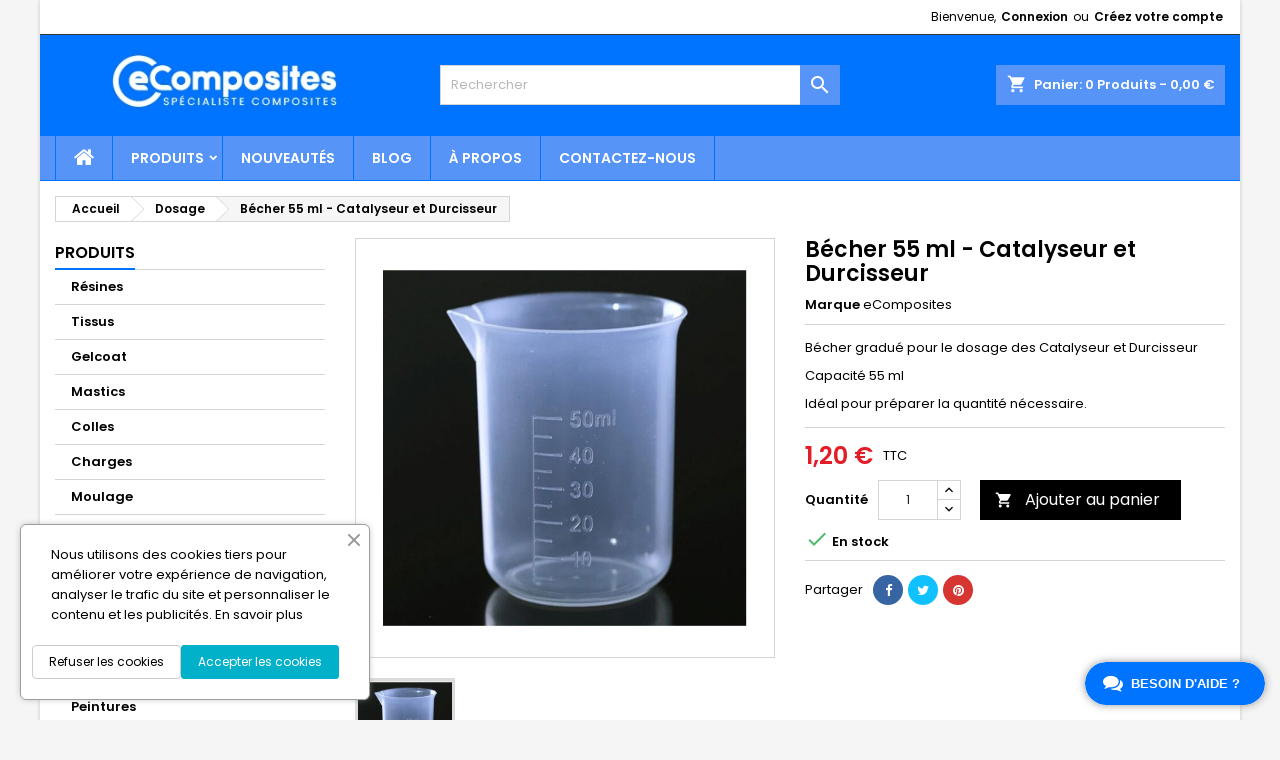

--- FILE ---
content_type: text/html; charset=utf-8
request_url: https://ecomposites.fr/dosage/268-becher-55ml.html
body_size: 27203
content:
<!doctype html>
<html lang="fr">

  <head>
    
      
  <meta charset="utf-8">


  <meta http-equiv="x-ua-compatible" content="ie=edge">



  <link rel="canonical" href="https://ecomposites.fr/dosage/268-becher-55ml.html">

  <title>Bécher 55 ml - Catalyseur et Durcisseur</title>
  <meta name="description" content="Tous les produits composites : Résine, Gelcoat, Mat de verre, mastics, polyester &amp; epoxy.">
  <meta name="keywords" content="">
    
  
        




  <meta name="viewport" content="width=device-width, initial-scale=1">



  <link rel="icon" type="image/vnd.microsoft.icon" href="https://ecomposites.fr/img/favicon.ico?1677581167">
  <link rel="shortcut icon" type="image/x-icon" href="https://ecomposites.fr/img/favicon.ico?1677581167">



  

<link rel="stylesheet" href="https://fonts.googleapis.com/css?family=Poppins:400,600&amp;subset=latin,latin-ext" type="text/css" media="all" />


  	

  <script type="text/javascript">
        var MONDIALRELAY_ADDRESS_OPC = false;
        var MONDIALRELAY_AJAX_CHECKOUT_URL = "https:\/\/ecomposites.fr\/module\/mondialrelay\/ajaxCheckout";
        var MONDIALRELAY_CARRIER_METHODS = [];
        var MONDIALRELAY_COUNTRY_ISO = "";
        var MONDIALRELAY_DISPLAY_MAP = false;
        var MONDIALRELAY_ENSEIGNE = "CC2077J3";
        var MONDIALRELAY_LANG_ISO = "fr-FR";
        var MONDIALRELAY_NATIVE_RELAY_CARRIERS_IDS = [];
        var MONDIALRELAY_NO_SELECTION_ERROR = "Veuillez s\u00e9lectionner un Point Relais.";
        var MONDIALRELAY_POSTCODE = "";
        var MONDIALRELAY_SAVE_RELAY_ERROR = "Une erreur inconnue s'est produite; votre Point Relais s\u00e9lectionn\u00e9 n'a pas pu \u00eatre enregistr\u00e9.";
        var MONDIALRELAY_SELECTED_RELAY_IDENTIFIER = null;
        var prestashop = {"cart":{"products":[],"totals":{"total":{"type":"total","label":"Total","amount":0,"value":"0,00\u00a0\u20ac"},"total_including_tax":{"type":"total","label":"Total TTC","amount":0,"value":"0,00\u00a0\u20ac"},"total_excluding_tax":{"type":"total","label":"Total HT :","amount":0,"value":"0,00\u00a0\u20ac"}},"subtotals":{"products":{"type":"products","label":"Sous-total","amount":0,"value":"0,00\u00a0\u20ac"},"discounts":null,"shipping":{"type":"shipping","label":"Livraison","amount":0,"value":""},"tax":null},"products_count":0,"summary_string":"0 articles","vouchers":{"allowed":1,"added":[]},"discounts":[],"minimalPurchase":0,"minimalPurchaseRequired":""},"currency":{"name":"Euro","iso_code":"EUR","iso_code_num":"978","sign":"\u20ac"},"customer":{"lastname":null,"firstname":null,"email":null,"birthday":null,"newsletter":null,"newsletter_date_add":null,"optin":null,"website":null,"company":null,"siret":null,"ape":null,"is_logged":false,"gender":{"type":null,"name":null},"addresses":[]},"language":{"name":"Fran\u00e7ais (French)","iso_code":"fr","locale":"fr-FR","language_code":"fr-fr","is_rtl":"0","date_format_lite":"d\/m\/Y","date_format_full":"d\/m\/Y H:i:s","id":2},"page":{"title":"","canonical":null,"meta":{"title":"B\u00e9cher 55 ml - Catalyseur et Durcisseur","description":"Tous les produits composites : R\u00e9sine, Gelcoat, Mat de verre, mastics, polyester & epoxy.","keywords":"","robots":"index"},"page_name":"product","body_classes":{"lang-fr":true,"lang-rtl":false,"country-FR":true,"currency-EUR":true,"layout-left-column":true,"page-product":true,"tax-display-enabled":true,"product-id-268":true,"product-B\u00e9cher 55 ml - Catalyseur et Durcisseur":true,"product-id-category-56":true,"product-id-manufacturer-1":true,"product-id-supplier-0":true,"product-available-for-order":true},"admin_notifications":[]},"shop":{"name":"ecomposites.fr","logo":"https:\/\/ecomposites.fr\/img\/ecomposites-logo-1677252116.jpg","stores_icon":"https:\/\/ecomposites.fr\/img\/logo_stores.png","favicon":"https:\/\/ecomposites.fr\/img\/favicon.ico"},"urls":{"base_url":"https:\/\/ecomposites.fr\/","current_url":"https:\/\/ecomposites.fr\/dosage\/268-becher-55ml.html","shop_domain_url":"https:\/\/ecomposites.fr","img_ps_url":"https:\/\/ecomposites.fr\/img\/","img_cat_url":"https:\/\/ecomposites.fr\/img\/c\/","img_lang_url":"https:\/\/ecomposites.fr\/img\/l\/","img_prod_url":"https:\/\/ecomposites.fr\/img\/p\/","img_manu_url":"https:\/\/ecomposites.fr\/img\/m\/","img_sup_url":"https:\/\/ecomposites.fr\/img\/su\/","img_ship_url":"https:\/\/ecomposites.fr\/img\/s\/","img_store_url":"https:\/\/ecomposites.fr\/img\/st\/","img_col_url":"https:\/\/ecomposites.fr\/img\/co\/","img_url":"https:\/\/ecomposites.fr\/themes\/AngarTheme\/assets\/img\/","css_url":"https:\/\/ecomposites.fr\/themes\/AngarTheme\/assets\/css\/","js_url":"https:\/\/ecomposites.fr\/themes\/AngarTheme\/assets\/js\/","pic_url":"https:\/\/ecomposites.fr\/upload\/","pages":{"address":"https:\/\/ecomposites.fr\/adresse","addresses":"https:\/\/ecomposites.fr\/adresses","authentication":"https:\/\/ecomposites.fr\/authentification","cart":"https:\/\/ecomposites.fr\/panier","category":"https:\/\/ecomposites.fr\/index.php?controller=category","cms":"https:\/\/ecomposites.fr\/index.php?controller=cms","contact":"https:\/\/ecomposites.fr\/contactez-nous","discount":"https:\/\/ecomposites.fr\/bons-de-reduction","guest_tracking":"https:\/\/ecomposites.fr\/suivi-commande-invite","history":"https:\/\/ecomposites.fr\/historique-des-commandes","identity":"https:\/\/ecomposites.fr\/identite","index":"https:\/\/ecomposites.fr\/","my_account":"https:\/\/ecomposites.fr\/mon-compte","order_confirmation":"https:\/\/ecomposites.fr\/confirmation-commande","order_detail":"https:\/\/ecomposites.fr\/index.php?controller=order-detail","order_follow":"https:\/\/ecomposites.fr\/details-de-la-commande","order":"https:\/\/ecomposites.fr\/commande","order_return":"https:\/\/ecomposites.fr\/index.php?controller=order-return","order_slip":"https:\/\/ecomposites.fr\/avoirs","pagenotfound":"https:\/\/ecomposites.fr\/index.php?controller=pagenotfound","password":"https:\/\/ecomposites.fr\/mot-de-passe-oublie","pdf_invoice":"https:\/\/ecomposites.fr\/index.php?controller=pdf-invoice","pdf_order_return":"https:\/\/ecomposites.fr\/index.php?controller=pdf-order-return","pdf_order_slip":"https:\/\/ecomposites.fr\/index.php?controller=pdf-order-slip","prices_drop":"https:\/\/ecomposites.fr\/promotions","product":"https:\/\/ecomposites.fr\/index.php?controller=product","search":"https:\/\/ecomposites.fr\/recherche","sitemap":"https:\/\/ecomposites.fr\/plan-du-site","stores":"https:\/\/ecomposites.fr\/index.php?controller=stores","supplier":"https:\/\/ecomposites.fr\/fournisseurs","register":"https:\/\/ecomposites.fr\/authentification?create_account=1","order_login":"https:\/\/ecomposites.fr\/commande?login=1"},"alternative_langs":[],"theme_assets":"\/themes\/AngarTheme\/assets\/","actions":{"logout":"https:\/\/ecomposites.fr\/?mylogout="},"no_picture_image":{"bySize":{"small_default":{"url":"https:\/\/ecomposites.fr\/img\/p\/fr-default-small_default.jpg","width":98,"height":98},"cart_default":{"url":"https:\/\/ecomposites.fr\/img\/p\/fr-default-cart_default.jpg","width":125,"height":125},"home_default":{"url":"https:\/\/ecomposites.fr\/img\/p\/fr-default-home_default.jpg","width":259,"height":259},"medium_default":{"url":"https:\/\/ecomposites.fr\/img\/p\/fr-default-medium_default.jpg","width":452,"height":452},"large_default":{"url":"https:\/\/ecomposites.fr\/img\/p\/fr-default-large_default.jpg","width":800,"height":800}},"small":{"url":"https:\/\/ecomposites.fr\/img\/p\/fr-default-small_default.jpg","width":98,"height":98},"medium":{"url":"https:\/\/ecomposites.fr\/img\/p\/fr-default-home_default.jpg","width":259,"height":259},"large":{"url":"https:\/\/ecomposites.fr\/img\/p\/fr-default-large_default.jpg","width":800,"height":800},"legend":""}},"configuration":{"display_taxes_label":true,"display_prices_tax_incl":true,"is_catalog":false,"show_prices":true,"opt_in":{"partner":false},"quantity_discount":{"type":"discount","label":"Remise sur prix unitaire"},"voucher_enabled":1,"return_enabled":0},"field_required":[],"breadcrumb":{"links":[{"title":"Accueil","url":"https:\/\/ecomposites.fr\/"},{"title":"Dosage","url":"https:\/\/ecomposites.fr\/56-dosage"},{"title":"B\u00e9cher 55 ml - Catalyseur et Durcisseur","url":"https:\/\/ecomposites.fr\/dosage\/268-becher-55ml.html"}],"count":3},"link":{"protocol_link":"https:\/\/","protocol_content":"https:\/\/"},"time":1762335212,"static_token":"82d35286e21e5a14c973ffb7c65ef2de","token":"0763cd9f0161f230baf9b33de1fa5b17","debug":false};
        var ps_checkoutApplePayUrl = "https:\/\/ecomposites.fr\/module\/ps_checkout\/applepay?token=82d35286e21e5a14c973ffb7c65ef2de";
        var ps_checkoutAutoRenderDisabled = false;
        var ps_checkoutCancelUrl = "https:\/\/ecomposites.fr\/module\/ps_checkout\/cancel?token=82d35286e21e5a14c973ffb7c65ef2de";
        var ps_checkoutCardBrands = ["MASTERCARD","VISA","AMEX","CB_NATIONALE"];
        var ps_checkoutCardFundingSourceImg = "\/modules\/ps_checkout\/views\/img\/payment-cards.png";
        var ps_checkoutCardLogos = {"AMEX":"\/modules\/ps_checkout\/views\/img\/amex.svg","CB_NATIONALE":"\/modules\/ps_checkout\/views\/img\/cb.svg","DINERS":"\/modules\/ps_checkout\/views\/img\/diners.svg","DISCOVER":"\/modules\/ps_checkout\/views\/img\/discover.svg","JCB":"\/modules\/ps_checkout\/views\/img\/jcb.svg","MAESTRO":"\/modules\/ps_checkout\/views\/img\/maestro.svg","MASTERCARD":"\/modules\/ps_checkout\/views\/img\/mastercard.svg","UNIONPAY":"\/modules\/ps_checkout\/views\/img\/unionpay.svg","VISA":"\/modules\/ps_checkout\/views\/img\/visa.svg"};
        var ps_checkoutCartProductCount = 0;
        var ps_checkoutCheckUrl = "https:\/\/ecomposites.fr\/module\/ps_checkout\/check?token=82d35286e21e5a14c973ffb7c65ef2de";
        var ps_checkoutCheckoutTranslations = {"checkout.go.back.label":"Tunnel de commande","checkout.go.back.link.title":"Retourner au tunnel de commande","checkout.card.payment":"Paiement par carte","checkout.page.heading":"R\u00e9sum\u00e9 de commande","checkout.cart.empty":"Votre panier d'achat est vide.","checkout.page.subheading.card":"Carte","checkout.page.subheading.paypal":"PayPal","checkout.payment.by.card":"Vous avez choisi de payer par carte.","checkout.payment.by.paypal":"Vous avez choisi de payer par PayPal.","checkout.order.summary":"Voici un r\u00e9sum\u00e9 de votre commande :","checkout.order.amount.total":"Le montant total de votre panier est de","checkout.order.included.tax":"(TTC)","checkout.order.confirm.label":"Veuillez finaliser votre commande en cliquant sur &quot;Je valide ma commande&quot;","checkout.payment.token.delete.modal.header":"Voulez-vous supprimer cette m\u00e9thode de paiement ?","checkout.payment.token.delete.modal.content":"Cette m\u00e9thode de paiement sera supprim\u00e9e de votre compte :","checkout.payment.token.delete.modal.confirm-button":"Supprimer cette m\u00e9thode de paiement","checkout.payment.loader.processing-request":"Veuillez patienter, nous traitons votre demande...","checkout.payment.others.link.label":"Autres moyens de paiement","checkout.payment.others.confirm.button.label":"Je valide ma commande","checkout.form.error.label":"Une erreur s'est produite lors du paiement. Veuillez r\u00e9essayer ou contacter le support.","loader-component.label.header":"Merci pour votre achat !","loader-component.label.body":"Veuillez patienter, nous traitons votre paiement","loader-component.label.body.longer":"Veuillez patienter, cela prend un peu plus de temps...","payment-method-logos.title":"Paiement 100% s\u00e9curis\u00e9","express-button.cart.separator":"ou","express-button.checkout.express-checkout":"Achat rapide","ok":"Ok","cancel":"Annuler","paypal.hosted-fields.label.card-name":"Nom du titulaire de la carte","paypal.hosted-fields.placeholder.card-name":"Nom du titulaire de la carte","paypal.hosted-fields.label.card-number":"Num\u00e9ro de carte","paypal.hosted-fields.placeholder.card-number":"Num\u00e9ro de carte","paypal.hosted-fields.label.expiration-date":"Date d'expiration","paypal.hosted-fields.placeholder.expiration-date":"MM\/YY","paypal.hosted-fields.label.cvv":"Code de s\u00e9curit\u00e9","paypal.hosted-fields.placeholder.cvv":"XXX","error.paypal-sdk":"L'instance du PayPal JavaScript SDK est manquante","error.google-pay-sdk":"L'instance du Google Pay Javascript SDK est manquante","error.apple-pay-sdk":"L'instance du Apple Pay Javascript SDK est manquante","error.google-pay.transaction-info":"Une erreur est survenue lors de la r\u00e9cup\u00e9ration des informations sur la transaction Google Pay","error.apple-pay.payment-request":"Une erreur est survenue lors de la r\u00e9cup\u00e9ration des informations sur la transaction Apple Pay","error.paypal-sdk.contingency.cancel":"Authentification du titulaire de carte annul\u00e9e, veuillez choisir un autre moyen de paiement ou essayez de nouveau.","error.paypal-sdk.contingency.error":"Une erreur est survenue lors de l'authentification du titulaire de la carte, veuillez choisir un autre moyen de paiement ou essayez de nouveau.","error.paypal-sdk.contingency.failure":"Echec de l'authentification du titulaire de la carte, veuillez choisir un autre moyen de paiement ou essayez de nouveau.","error.paypal-sdk.contingency.unknown":"L'identit\u00e9 du titulaire de la carte n'a pas pu \u00eatre v\u00e9rifi\u00e9e, veuillez choisir un autre moyen de paiement ou essayez de nouveau.","APPLE_PAY_MERCHANT_SESSION_VALIDATION_ERROR":"Nous ne pouvons pas traiter votre paiement Apple Pay pour le moment. Cela peut \u00eatre d\u00fb \u00e0 un probl\u00e8me de v\u00e9rification de la configuration du paiement pour ce site. Veuillez r\u00e9essayer plus tard ou choisir un autre moyen de paiement.","APPROVE_APPLE_PAY_VALIDATION_ERROR":"Un probl\u00e8me est survenu lors du traitement de votre paiement Apple Pay. Veuillez v\u00e9rifier les d\u00e9tails de votre commande et r\u00e9essayer, ou utilisez un autre mode de paiement."};
        var ps_checkoutCheckoutUrl = "https:\/\/ecomposites.fr\/commande";
        var ps_checkoutConfirmUrl = "https:\/\/ecomposites.fr\/confirmation-commande";
        var ps_checkoutCreateUrl = "https:\/\/ecomposites.fr\/module\/ps_checkout\/create?token=82d35286e21e5a14c973ffb7c65ef2de";
        var ps_checkoutCustomMarks = {"google_pay":"\/modules\/ps_checkout\/views\/img\/google_pay.svg"};
        var ps_checkoutExpressCheckoutCartEnabled = true;
        var ps_checkoutExpressCheckoutOrderEnabled = false;
        var ps_checkoutExpressCheckoutProductEnabled = false;
        var ps_checkoutExpressCheckoutSelected = false;
        var ps_checkoutExpressCheckoutUrl = "https:\/\/ecomposites.fr\/module\/ps_checkout\/ExpressCheckout?token=82d35286e21e5a14c973ffb7c65ef2de";
        var ps_checkoutFundingSource = "paypal";
        var ps_checkoutFundingSourcesSorted = ["card","paylater","google_pay","paypal","bancontact","eps","ideal","blik"];
        var ps_checkoutGooglePayUrl = "https:\/\/ecomposites.fr\/module\/ps_checkout\/googlepay?token=82d35286e21e5a14c973ffb7c65ef2de";
        var ps_checkoutHostedFieldsContingencies = "SCA_WHEN_REQUIRED";
        var ps_checkoutHostedFieldsEnabled = true;
        var ps_checkoutIconsPath = "\/modules\/ps_checkout\/views\/img\/icons\/";
        var ps_checkoutLoaderImage = "\/modules\/ps_checkout\/views\/img\/loader.svg";
        var ps_checkoutPartnerAttributionId = "PrestaShop_Cart_PSXO_PSDownload";
        var ps_checkoutPayLaterCartPageButtonEnabled = false;
        var ps_checkoutPayLaterCategoryPageBannerEnabled = false;
        var ps_checkoutPayLaterHomePageBannerEnabled = false;
        var ps_checkoutPayLaterOrderPageBannerEnabled = false;
        var ps_checkoutPayLaterOrderPageButtonEnabled = false;
        var ps_checkoutPayLaterOrderPageMessageEnabled = true;
        var ps_checkoutPayLaterProductPageBannerEnabled = false;
        var ps_checkoutPayLaterProductPageButtonEnabled = false;
        var ps_checkoutPayLaterProductPageMessageEnabled = true;
        var ps_checkoutPayPalButtonConfiguration = "";
        var ps_checkoutPayPalEnvironment = "LIVE";
        var ps_checkoutPayPalOrderId = "";
        var ps_checkoutPayPalSdkConfig = {"clientId":"AXjYFXWyb4xJCErTUDiFkzL0Ulnn-bMm4fal4G-1nQXQ1ZQxp06fOuE7naKUXGkq2TZpYSiI9xXbs4eo","merchantId":"V6AFM4TCMPFRC","currency":"EUR","intent":"capture","commit":"false","vault":"false","integrationDate":"2022-14-06","dataPartnerAttributionId":"PrestaShop_Cart_PSXO_PSDownload","dataCspNonce":"","dataEnable3ds":"true","disableFunding":"mybank,p24","enableFunding":"paylater","components":"marks,funding-eligibility,messages,googlepay"};
        var ps_checkoutPayWithTranslations = {"card":"Payer par Carte","paylater":"Payer en plusieurs fois avec PayPal Pay Later","google_pay":"Payer avec Google Pay","paypal":"Payer avec un compte PayPal","bancontact":"Payer avec Bancontact","eps":"Payer avec EPS","ideal":"Payer avec iDEAL","blik":"Payer avec BLIK"};
        var ps_checkoutPaymentMethodLogosTitleImg = "\/modules\/ps_checkout\/views\/img\/icons\/lock_checkout.svg";
        var ps_checkoutPaymentUrl = "https:\/\/ecomposites.fr\/module\/ps_checkout\/payment?token=82d35286e21e5a14c973ffb7c65ef2de";
        var ps_checkoutRenderPaymentMethodLogos = true;
        var ps_checkoutValidateUrl = "https:\/\/ecomposites.fr\/module\/ps_checkout\/validate?token=82d35286e21e5a14c973ffb7c65ef2de";
        var ps_checkoutVaultUrl = "https:\/\/ecomposites.fr\/module\/ps_checkout\/vault?token=82d35286e21e5a14c973ffb7c65ef2de";
        var ps_checkoutVersion = "7.5.0.5";
        var psemailsubscription_subscription = "https:\/\/ecomposites.fr\/module\/ps_emailsubscription\/subscription";
        var psr_icon_color = "#F19D76";
      </script>
		<link rel="stylesheet" href="https://ecomposites.fr/themes/AngarTheme/assets/css/theme.css" media="all">
		<link rel="stylesheet" href="https://ecomposites.fr/themes/AngarTheme/assets/css/libs/jquery.bxslider.css" media="all">
		<link rel="stylesheet" href="https://ecomposites.fr/themes/AngarTheme/assets/css/font-awesome.css" media="all">
		<link rel="stylesheet" href="https://ecomposites.fr/themes/AngarTheme/assets/css/angartheme.css" media="all">
		<link rel="stylesheet" href="https://ecomposites.fr/themes/AngarTheme/assets/css/home_modyficators.css" media="all">
		<link rel="stylesheet" href="https://ecomposites.fr/themes/AngarTheme/assets/css/rwd.css" media="all">
		<link rel="stylesheet" href="https://ecomposites.fr/themes/AngarTheme/assets/css/black.css" media="all">
		<link rel="stylesheet" href="https://ecomposites.fr/modules/blockreassurance/views/dist/front.css" media="all">
		<link rel="stylesheet" href="https://ecomposites.fr/modules/mondialrelay/views/css/front/checkout.css" media="all">
		<link rel="stylesheet" href="/modules/ps_checkout/views/css/payments.css?version=7.5.0.5" media="all">
		<link rel="stylesheet" href="https://ecomposites.fr/modules/ps_socialfollow/views/css/ps_socialfollow.css" media="all">
		<link rel="stylesheet" href="https://ecomposites.fr/modules/prestablog/views/css/grid-for-1-7-module.css" media="all">
		<link rel="stylesheet" href="https://ecomposites.fr/modules/prestablog/views/css/grid-for-1-7-module-widget.css" media="all">
		<link rel="stylesheet" href="https://ecomposites.fr/modules/prestablog/views/css/blog1.css" media="all">
		<link rel="stylesheet" href="https://ecomposites.fr/modules/angarbanners/views/css/hooks.css" media="all">
		<link rel="stylesheet" href="https://ecomposites.fr/modules/angarmanufacturer/views/css/at_manufacturer.css" media="all">
		<link rel="stylesheet" href="https://ecomposites.fr/modules/angarparallax/views/css/at_parallax.css" media="all">
		<link rel="stylesheet" href="https://ecomposites.fr/modules/angarslider/views/css/angarslider.css" media="all">
		<link rel="stylesheet" href="https://ecomposites.fr/modules/ets_livechat/views/css/my_account.css" media="all">
		<link rel="stylesheet" href="https://ecomposites.fr/modules/ets_livechat/views/css/livechat.css" media="all">
		<link rel="stylesheet" href="https://ecomposites.fr/modules/ets_cookie_banner/views/css/front.css" media="all">
		<link rel="stylesheet" href="https://ecomposites.fr/js/jquery/ui/themes/base/minified/jquery-ui.min.css" media="all">
		<link rel="stylesheet" href="https://ecomposites.fr/js/jquery/ui/themes/base/minified/jquery.ui.theme.min.css" media="all">
		<link rel="stylesheet" href="https://ecomposites.fr/js/jquery/plugins/growl/jquery.growl.css" media="all">
		<link rel="stylesheet" href="https://ecomposites.fr/themes/AngarTheme/assets/css/custom.css" media="all">
	
	


        <link rel="preload" href="/modules/creativeelements/views/lib/ceicons/fonts/ceicons.woff2?8goggd" as="font" type="font/woff2" crossorigin>
        


  
<style type="text/css">
body {
background-color: #f5f5f5;
font-family: "Poppins", Arial, Helvetica, sans-serif;
}

.products .product-miniature .product-title {
height: 32px;
}

.products .product-miniature .product-title a {
font-size: 14px;
line-height: 16px;
}

#content-wrapper .products .product-miniature .product-desc {
height: 36px;
}

@media (min-width: 991px) {
#home_categories ul li .cat-container {
min-height: 0px;
}
}

@media (min-width: 768px) {
#_desktop_logo {
padding-top: 0px;
padding-bottom: 0px;
}
}

nav.header-nav {
background: #ffffff;
}

nav.header-nav,
.header_sep2 #contact-link span.shop-phone,
.header_sep2 #contact-link span.shop-phone.shop-tel,
.header_sep2 #contact-link span.shop-phone:last-child,
.header_sep2 .lang_currency_top,
.header_sep2 .lang_currency_top:last-child,
.header_sep2 #_desktop_currency_selector,
.header_sep2 #_desktop_language_selector,
.header_sep2 #_desktop_user_info {
border-color: #383838;
}

#contact-link,
#contact-link a,
.lang_currency_top span.lang_currency_text,
.lang_currency_top .dropdown i.expand-more,
nav.header-nav .user-info span,
nav.header-nav .user-info a.logout,
#languages-block-top div.current,
nav.header-nav a{
color: #000000;
}

#contact-link span.shop-phone strong,
#contact-link span.shop-phone strong a,
.lang_currency_top span.expand-more,
nav.header-nav .user-info a.account {
color: #000000;
}

#contact-link span.shop-phone i {
color: #000000;
}

.header-top {
background: #0074ff;
}

div#search_widget form button[type=submit] {
background: #5794f7;
color: #ffffff;
}

div#search_widget form button[type=submit]:hover {
background: #0074ff;
color: #ffffff;
}


#header div#_desktop_cart .blockcart .header {
background: #5794f7;
}

#header div#_desktop_cart .blockcart .header a.cart_link {
color: #ffffff;
}


#homepage-slider .bx-wrapper .bx-pager.bx-default-pager a:hover,
#homepage-slider .bx-wrapper .bx-pager.bx-default-pager a.active{
background: #e31d27;
}

div#rwd_menu {
background: #5794f7;
}

div#rwd_menu,
div#rwd_menu a {
color: #ffffff;
}

div#rwd_menu,
div#rwd_menu .rwd_menu_item,
div#rwd_menu .rwd_menu_item:first-child {
border-color: #0074ff;
}

div#rwd_menu .rwd_menu_item:hover,
div#rwd_menu .rwd_menu_item:focus,
div#rwd_menu .rwd_menu_item a:hover,
div#rwd_menu .rwd_menu_item a:focus {
color: #ffffff;
background: #5794f7;
}

#mobile_top_menu_wrapper2 .top-menu li a:hover,
.rwd_menu_open ul.user_info li a:hover {
background: #356bab;
color: #ffffff;
}

#_desktop_top_menu{
background: #5794f7;
}

#_desktop_top_menu,
#_desktop_top_menu > ul > li,
.menu_sep1 #_desktop_top_menu > ul > li,
.menu_sep1 #_desktop_top_menu > ul > li:last-child,
.menu_sep2 #_desktop_top_menu,
.menu_sep2 #_desktop_top_menu > ul > li,
.menu_sep2 #_desktop_top_menu > ul > li:last-child,
.menu_sep3 #_desktop_top_menu,
.menu_sep4 #_desktop_top_menu,
.menu_sep5 #_desktop_top_menu,
.menu_sep6 #_desktop_top_menu {
border-color: #0074ff;
}

#_desktop_top_menu > ul > li > a {
color: #ffffff;
}

#_desktop_top_menu > ul > li:hover > a {
color: #ffffff;
background: #5794f7;
}

.submenu1 #_desktop_top_menu .popover.sub-menu ul.top-menu li a:hover {
background: #356bab;
color: #ffffff;
}

#home_categories .homecat_title span {
border-color: #e31d27;
}

#home_categories ul li .homecat_name span {
background: #e31d27;
}

#home_categories ul li a.view_more {
background: #141414;
color: #ffffff;
border-color: #141414;
}

#home_categories ul li a.view_more:hover {
background: #e31d27;
color: #ffffff;
border-color: #e31d27;
}

.columns .text-uppercase a,
.columns .text-uppercase span,
.columns div#_desktop_cart .cart_index_title a,
#home_man_product .catprod_title a span {
border-color: #0074ff;
}

#index .tabs ul.nav-tabs li.nav-item a.active,
#index .tabs ul.nav-tabs li.nav-item a:hover,
.index_title a,
.index_title span {
border-color: #0074ff;
}

a.product-flags-plist span.product-flag.new,
#home_cat_product a.product-flags-plist span.product-flag.new,
#product #content .product-flags li,
#product #content .product-flags .product-flag.new {
background: #1b1a1b;
}

.products .product-miniature .product-title a,
#home_cat_product ul li .right-block .name_block a {
color: #083f82;
}

.products .product-miniature span.price,
#home_cat_product ul li .product-price-and-shipping .price,
.ui-widget .search_right span.search_price {
color: #e31d27;
}

.button-container .add-to-cart:hover,
#subcart .cart-buttons .viewcart:hover {
background: #e31d27;
color: #ffffff;
border-color: #e31d27;
}

.button-container .add-to-cart,
.button-container .add-to-cart:disabled,
#subcart .cart-buttons .viewcart {
background: #1b1a1b;
color: #ffffff;
border-color: #1b1a1b;
}

#home_cat_product .catprod_title span {
border-color: #0074ff;
}

#home_man .man_title span {
border-color: #0074ff;
}

div#angarinfo_block .icon_cms {
color: #0074ff;
}

.footer-container {
background: #1b1a1b;
}

.footer-container,
.footer-container .h3,
.footer-container .links .title,
.row.social_footer {
border-color: #383838;
}

.footer-container .h3 span,
.footer-container .h3 a,
.footer-container .links .title span.h3,
.footer-container .links .title a.h3 {
border-color: #0074ff;
}

.footer-container,
.footer-container .h3,
.footer-container .links .title .h3,
.footer-container a,
.footer-container li a,
.footer-container .links ul>li a {
color: #ffffff;
}

.block_newsletter .btn-newsletter {
background: #0074ff;
color: #ffffff;
}

.block_newsletter .btn-newsletter:hover {
background: #0074ff;
color: #ffffff;
}

.footer-container .bottom-footer {
background: #000000;
border-color: #383838;
color: #ffffff;
}

.product-prices .current-price span.price {
color: #e31d27;
}

.product-add-to-cart button.btn.add-to-cart:hover {
background: #e31d27;
color: #ffffff;
border-color: #e31d27;
}

.product-add-to-cart button.btn.add-to-cart,
.product-add-to-cart button.btn.add-to-cart:disabled {
background: #000000;
color: #ffffff;
border-color: #000000;
}

#product .tabs ul.nav-tabs li.nav-item a.active,
#product .tabs ul.nav-tabs li.nav-item a:hover,
#product .index_title span,
.page-product-heading span,
body #product-comments-list-header .comments-nb {
border-color: #0074ff;
}

body .btn-primary:hover {
background: #3aa04c;
color: #ffffff;
border-color: #196f28;
}

body .btn-primary,
body .btn-primary.disabled,
body .btn-primary:disabled,
body .btn-primary.disabled:hover {
background: #43b754;
color: #ffffff;
border-color: #399a49;
}

body .btn-secondary:hover {
background: #eeeeee;
color: #000000;
border-color: #d8d8d8;
}

body .btn-secondary,
body .btn-secondary.disabled,
body .btn-secondary:disabled,
body .btn-secondary.disabled:hover {
background: #f6f6f6;
color: #000000;
border-color: #d8d8d8;
}

.form-control:focus, .input-group.focus {
border-color: #dbdbdb;
outline-color: #dbdbdb;
}

body .pagination .page-list .current a,
body .pagination .page-list a:hover,
body .pagination .page-list .current a.disabled,
body .pagination .page-list .current a.disabled:hover {
color: #0074ff;
}

.page-my-account #content .links a:hover i {
color: #e31d27;
}

#scroll_top {
background: #0074ff;
color: #ffffff;
}

#scroll_top:hover,
#scroll_top:focus {
background: #1b1a1b;
color: #ffffff;
}

</style><script type="text/javascript">
            var ETS_LC_LIVECHAT_ON = 0;
            var ETS_LC_DISPLAY_COMPANY_INFO = 0;
            var ETS_LC_AVATAR_IMAGE_TYPE = 'rounded';
            var ETS_LC_TEXT_SEND = 'Envoyer';
            var ETS_LC_TEXT_BUTTON_EDIT = 'Éditer';
            var ETS_LC_TEXT_SEND_OffLINE = 'Envoyer un message hors ligne';
            var ETS_LC_TEXT_SEND_START_CHAT = 'Commencez à discuter !';
            var ETS_DISPLAY_SEND_BUTTON = 1;
            var ETS_LC_DISPLAY_REQUIRED_FIELDS = 0;
            var ETS_LC_DISPLAY_RATING = 0;
            var ETS_LC_DISPLAY_TIME = 1;
            var ETS_LC_ENABLE_EDIT_MESSAGE = 1;
            var ETS_LC_ENABLE_DELETE_MESSAGE = 1;
            var ETS_LC_MSG_COUNT = 10;
            var ETS_LC_ENTER_TO_SEND = 1;
            var ETS_LC_STAFF_ACCEPT = 1;
            var ETS_LC_SEND_FILE = 1;
            var ETS_LC_MAX_FILE_MS = 5;
            var ETS_LC_NUMBER_FILE_MS = 20;
            var ETS_LC_UPDATE_CONTACT_INFO = 1;
            var ETS_CENTAINT_TIME_SEND_EMAIL = 1;
            var ETS_LC_AUTO_OPEN = 0;
            var ETS_LC_AUTO_OPEN_CHATBOX_DELAY = 10;
            var ETS_LC_AUTO_OPEN_ONLINE_ONLY = 1;
            var ETS_LC_TIME_OUT = 3000;
            var ETS_LC_AUTO_FRONTEND_SPEED = 1;
            var ETS_LC_TIME_OUT_BACK_END = 3000;
            var ETS_LC_AUTO_BACKEND_SPEED = 1;
            var ETS_LC_ONLINE_TIMEOUT = 10;
            var ETS_LC_ENDCHAT_AUTO = 60;
            var ETS_LC_TIME_WAIT = 0;
            var ETS_LC_USE_SOUND_BACKEND = 1;
            var ETS_LC_USE_SOUND_FONTEND = 1;
            var ETS_ENABLE_PRE_MADE_MESSAGE = 1;
            var ETS_LIVECHAT_ADMIN_DE = 1;
            var ETS_LIVECHAT_ADMIN_OLD = 1;
            var ETS_ENABLE_AUTO_REPLY = 0;
            var ETS_LC_URL_AJAX = 'https://ecomposites.fr/module/ets_livechat/ajax?token=65b9eea6e1cc6bb9f0cd2a47751a186f';
            var ETS_LC_URL_OAUTH = 'https://ecomposites.fr/module/ets_livechat/oauth';
        var isRequestAjax ='0';
</script>
<script type="text/javascript">
        var delete_text= 'Supprimer';
    var edit_text= 'Modifier';
    var edited_text ='Édité';
    var edited_at_text ='Edité à:';
    var editing_text ='L\'édition';
    var online_text ='En ligne';
    var busy_text ='Occupé';
    var invisible_text ='Invisible';
    var offline_text ='En mode hors connexion';
    var disable_sound_text ='Désactiver le son';
    var enable_sound_text ='Activer le son';
    var maximize_text ='Maximiser';
    var minimize_text ='Minimiser';
    var text_admin_busy= 'Désolé. Tout le personnel est occupé pour le moment. Veuillez revenir plus tard ou';
    var text_customer_end_chat ='Cliquez ici pour en fin de conversation';
    var ets_livechat_invalid_file ='Upload de fichier est non valide';
    var invalid_file_max_size ='Taille de la pièce jointe dépasse la limite permise.';
    var uploading ='Le téléchargement de...';
    var show_text = 'Afficher la fenêtre de chat';
    var message_required = 'Un message est requis';
    var lc_text_no_product_found ='Aucun produit trouvé';
</script>



    
  <meta property="og:type" content="product">
  <meta property="og:url" content="https://ecomposites.fr/dosage/268-becher-55ml.html">
  <meta property="og:title" content="Bécher 55 ml - Catalyseur et Durcisseur">
  <meta property="og:site_name" content="ecomposites.fr">
  <meta property="og:description" content="Tous les produits composites : Résine, Gelcoat, Mat de verre, mastics, polyester &amp; epoxy.">
  <meta property="og:image" content="https://ecomposites.fr/841-large_default/becher-55ml.jpg">
    <meta property="product:pretax_price:amount" content="1">
  <meta property="product:pretax_price:currency" content="EUR">
  <meta property="product:price:amount" content="1.2">
  <meta property="product:price:currency" content="EUR">
      <meta property="product:weight:value" content="0.100000">
  <meta property="product:weight:units" content="kg">
  
  </head>

  <body id="product" class="lang-fr country-fr currency-eur layout-left-column page-product tax-display-enabled product-id-268 product-becher-55-ml-catalyseur-et-durcisseur product-id-category-56 product-id-manufacturer-1 product-id-supplier-0 product-available-for-order ce-kit-2 elementor-page elementor-page-268030201  ps_177
	color_only #f5f5f5 bg_attatchment_fixed bg_position_tl bg_repeat_xy bg_size_initial slider_position_column slider_controls_white banners_top5 banners_top_tablets2 banners_top_phones1 banners_bottom2 banners_bottom_tablets2 banners_bottom_phones1 submenu1 pl_1col_qty_5 pl_2col_qty_4 pl_3col_qty_3 pl_1col_qty_bigtablets_4 pl_2col_qty_bigtablets_3 pl_3col_qty_bigtablets_2 pl_1col_qty_tablets_3 pl_1col_qty_phones_1 home_tabs1 pl_border_type1 32 14 16 pl_button_icon_no pl_button_qty2 pl_desc_no pl_reviews_no pl_availability_no  hide_reference_yes hide_reassurance_yes product_tabs1    menu_sep2 header_sep1 slider_full_width feat_cat_style3 feat_cat3 feat_cat_bigtablets2 feat_cat_tablets2 feat_cat_phones0 all_products_yes pl_colors_yes newsletter_info_yes stickycart_yes stickymenu_yes homeicon_no pl_man_no product_hide_man_no  pl_ref_yes  mainfont_Poppins bg_white standard_carusele not_logged  ">

    
      
    

    <main>
      
              

      <header id="header">
        
          	


  <div class="header-banner">
    
  </div>



  <nav class="header-nav">
    <div class="container">
      <div class="row">
          <div class="col-md-12 col-xs-12">
            


            <div id="_desktop_user_info">
  <div class="user-info">


	<ul class="user_info hidden-md-up">

		
			<li><a href="https://ecomposites.fr/mon-compte" title="Identifiez-vous" rel="nofollow">Connexion</a></li>
			<li><a href="https://ecomposites.fr/authentification?create_account=1" title="Identifiez-vous" rel="nofollow">Créez votre compte</a></li>

		
	</ul>


	<div class="hidden-sm-down">
		<span class="welcome">Bienvenue,</span>
					<a class="account" href="https://ecomposites.fr/mon-compte" title="Identifiez-vous" rel="nofollow">Connexion</a>

			<span class="or">ou</span>

			<a class="account" href="https://ecomposites.fr/authentification?create_account=1" title="Identifiez-vous" rel="nofollow">Créez votre compte</a>
			</div>


  </div>
</div>
          </div>
      </div>
    </div>
  </nav>



  <div class="header-top">
    <div class="container">
	  <div class="row">
        <div class="col-md-4 hidden-sm-down2" id="_desktop_logo">
                            <a href="https://ecomposites.fr/">
                  <img class="logo img-responsive" src="https://ecomposites.fr/img/ecomposites-logo-1677252116.jpg" alt="ecomposites.fr">
                </a>
                    </div>
		
<div id="_desktop_cart">

	<div class="cart_top">

		<div class="blockcart cart-preview inactive" data-refresh-url="//ecomposites.fr/module/ps_shoppingcart/ajax">
			<div class="header">
			
				<div class="cart_index_title">
					<a class="cart_link" rel="nofollow" href="//ecomposites.fr/panier?action=show">
						<i class="material-icons shopping-cart">shopping_cart</i>
						<span class="hidden-sm-down cart_title">Panier:</span>
						<span class="cart-products-count">
							0<span> Produits - 0,00 €</span>
						</span>
					</a>
				</div>


				<div id="subcart">

					<ul class="cart_products">

											<li>Il n'y a plus d'articles dans votre panier</li>
					
										</ul>

					<ul class="cart-subtotals">

				
						<li>
							<span class="text">Livraison</span>
							<span class="value"></span>
							<span class="clearfix"></span>
						</li>

						<li>
							<span class="text">Total</span>
							<span class="value">0,00 €</span>
							<span class="clearfix"></span>
						</li>

					</ul>

					<div class="cart-buttons">
						<a class="btn btn-primary viewcart" href="//ecomposites.fr/panier?action=show">Commander <i class="material-icons">&#xE315;</i></a>
											</div>

				</div>

			</div>
		</div>

	</div>

</div>


<!-- Block search module TOP -->
<div id="_desktop_search_widget" class="col-lg-4 col-md-4 col-sm-12 search-widget hidden-sm-down ">
	<div id="search_widget" data-search-controller-url="//ecomposites.fr/recherche">
		<form method="get" action="//ecomposites.fr/recherche">
			<input type="hidden" name="controller" value="search">
			<input type="text" name="s" value="" placeholder="Rechercher" aria-label="Rechercher">
			<button type="submit">
				<i class="material-icons search">&#xE8B6;</i>
				<span class="hidden-xl-down">Rechercher</span>
			</button>
		</form>
	</div>
</div>
<!-- /Block search module TOP -->

		<div class="clearfix"></div>
	  </div>
    </div>

	<div id="rwd_menu" class="hidden-md-up">
		<div class="container">
			<div id="menu-icon2" class="rwd_menu_item"><i class="material-icons d-inline">&#xE5D2;</i></div>
			<div id="search-icon" class="rwd_menu_item"><i class="material-icons search">&#xE8B6;</i></div>
			<div id="user-icon" class="rwd_menu_item"><i class="material-icons logged">&#xE7FF;</i></div>
			<div id="_mobile_cart" class="rwd_menu_item"></div>
		</div>
		<div class="clearfix"></div>
	</div>

	<div class="container">
		<div id="mobile_top_menu_wrapper2" class="rwd_menu_open hidden-md-up" style="display:none;">
			<div class="js-top-menu mobile" id="_mobile_top_menu"></div>
		</div>

		<div id="mobile_search_wrapper" class="rwd_menu_open hidden-md-up" style="display:none;">
			<div id="_mobile_search_widget"></div>
		</div>

		<div id="mobile_user_wrapper" class="rwd_menu_open hidden-md-up" style="display:none;">
			<div id="_mobile_user_info"></div>
		</div>
	</div>
  </div>
  

<div class="menu js-top-menu position-static hidden-sm-down" id="_desktop_top_menu">
    
          <ul class="top-menu container" id="top-menu" data-depth="0">

					<li class="home_icon"><a href="https://ecomposites.fr/"><i class="icon-home"></i><span>Accueil</span></a></li>
		
                    <li class="category" id="category-2">
                          <a
                class="dropdown-item sf-with-ul"
                href="https://ecomposites.fr/" data-depth="0"
                              >
                                                                      <span class="float-xs-right hidden-md-up">
                    <span data-target="#top_sub_menu_95733" data-toggle="collapse" class="navbar-toggler collapse-icons">
                      <i class="material-icons add">&#xE313;</i>
                      <i class="material-icons remove">&#xE316;</i>
                    </span>
                  </span>
                                Produits
              </a>
                            <div  class="popover sub-menu js-sub-menu collapse" id="top_sub_menu_95733">
                
          <ul class="top-menu container"  data-depth="1">

		
                    <li class="category" id="category-22">
                          <a
                class="dropdown-item dropdown-submenu"
                href="https://ecomposites.fr/22-resines" data-depth="1"
                              >
                                Résines
              </a>
                          </li>
                    <li class="category" id="category-24">
                          <a
                class="dropdown-item dropdown-submenu"
                href="https://ecomposites.fr/24-tissus" data-depth="1"
                              >
                                Tissus
              </a>
                          </li>
                    <li class="category" id="category-26">
                          <a
                class="dropdown-item dropdown-submenu"
                href="https://ecomposites.fr/26-gelcoat" data-depth="1"
                              >
                                Gelcoat
              </a>
                          </li>
                    <li class="category" id="category-27">
                          <a
                class="dropdown-item dropdown-submenu"
                href="https://ecomposites.fr/27-mastics" data-depth="1"
                              >
                                Mastics
              </a>
                          </li>
                    <li class="category" id="category-63">
                          <a
                class="dropdown-item dropdown-submenu"
                href="https://ecomposites.fr/63-colles" data-depth="1"
                              >
                                Colles
              </a>
                          </li>
                    <li class="category" id="category-28">
                          <a
                class="dropdown-item dropdown-submenu"
                href="https://ecomposites.fr/28-charges" data-depth="1"
                              >
                                Charges
              </a>
                          </li>
                    <li class="category" id="category-33">
                          <a
                class="dropdown-item dropdown-submenu"
                href="https://ecomposites.fr/33-moulage" data-depth="1"
                              >
                                Moulage
              </a>
                          </li>
                    <li class="category" id="category-29">
                          <a
                class="dropdown-item dropdown-submenu"
                href="https://ecomposites.fr/29-outillage" data-depth="1"
                              >
                                Outillage
              </a>
                          </li>
                    <li class="category" id="category-56">
                          <a
                class="dropdown-item dropdown-submenu"
                href="https://ecomposites.fr/56-dosage" data-depth="1"
                              >
                                Dosage
              </a>
                          </li>
                    <li class="category" id="category-37">
                          <a
                class="dropdown-item dropdown-submenu"
                href="https://ecomposites.fr/37-poncage" data-depth="1"
                              >
                                Ponçage
              </a>
                          </li>
                    <li class="category" id="category-47">
                          <a
                class="dropdown-item dropdown-submenu"
                href="https://ecomposites.fr/47-entretien" data-depth="1"
                              >
                                Entretien
              </a>
                          </li>
                    <li class="category" id="category-34">
                          <a
                class="dropdown-item dropdown-submenu"
                href="https://ecomposites.fr/34-protection" data-depth="1"
                              >
                                Protection
              </a>
                          </li>
                    <li class="category" id="category-49">
                          <a
                class="dropdown-item dropdown-submenu"
                href="https://ecomposites.fr/49-peintures" data-depth="1"
                              >
                                Peintures
              </a>
                          </li>
                    <li class="category" id="category-50">
                          <a
                class="dropdown-item dropdown-submenu"
                href="https://ecomposites.fr/50-antifouling" data-depth="1"
                              >
                                Antifouling
              </a>
                          </li>
                    <li class="category" id="category-65">
                          <a
                class="dropdown-item dropdown-submenu"
                href="https://ecomposites.fr/65-plastique" data-depth="1"
                              >
                                Plastique
              </a>
                          </li>
                    <li class="category" id="category-32">
                          <a
                class="dropdown-item dropdown-submenu"
                href="https://ecomposites.fr/32-les-kits" data-depth="1"
                              >
                                Les Kits
              </a>
                          </li>
                    <li class="category" id="category-64">
                          <a
                class="dropdown-item dropdown-submenu"
                href="https://ecomposites.fr/64-contenants" data-depth="1"
                              >
                                Contenants
              </a>
                          </li>
              </ul>
    
																								              </div>
                          </li>
                    <li class="link" id="lnk-nouveautes">
                          <a
                class="dropdown-item"
                href="https://ecomposites.fr/nouveaux-produits" data-depth="0"
                              >
                                Nouveautés
              </a>
                          </li>
                    <li class="link" id="lnk-blog">
                          <a
                class="dropdown-item"
                href="https://ecomposites.fr/blog" data-depth="0"
                              >
                                Blog
              </a>
                          </li>
                    <li class="cms-page" id="cms-page-4">
                          <a
                class="dropdown-item"
                href="https://ecomposites.fr/content/4-a-propos" data-depth="0"
                              >
                                À propos
              </a>
                          </li>
                    <li class="link" id="lnk-contactez-nous">
                          <a
                class="dropdown-item"
                href="https://ecomposites.fr/contactez-nous" data-depth="0"
                              >
                                Contactez-nous
              </a>
                          </li>
              </ul>
    
    <div class="clearfix"></div>
</div>


        
      </header>

      
        
<aside id="notifications">
  <div class="container">
    
    
    
      </div>
</aside>
      

            
      <section id="wrapper">
        
        <div class="container">
			
			
			<div class="row">
			  			  
				<nav data-depth="3" class="breadcrumb hidden-sm-down">
  <ol itemscope itemtype="http://schema.org/BreadcrumbList">
          
        <li itemprop="itemListElement" itemscope itemtype="http://schema.org/ListItem">
          <a itemprop="item" href="https://ecomposites.fr/">
            <span itemprop="name">Accueil</span>
          </a>
          <meta itemprop="position" content="1">
        </li>
      
          
        <li itemprop="itemListElement" itemscope itemtype="http://schema.org/ListItem">
          <a itemprop="item" href="https://ecomposites.fr/56-dosage">
            <span itemprop="name">Dosage</span>
          </a>
          <meta itemprop="position" content="2">
        </li>
      
          
        <li itemprop="itemListElement" itemscope itemtype="http://schema.org/ListItem">
          <a itemprop="item" href="https://ecomposites.fr/dosage/268-becher-55ml.html">
            <span itemprop="name">Bécher 55 ml - Catalyseur et Durcisseur</span>
          </a>
          <meta itemprop="position" content="3">
        </li>
      
      </ol>
</nav>
			  
			  
			  
				<div id="left-column" class="columns col-xs-12 col-sm-4 col-md-3">
				  				  



<div class="block-categories block">
		<div class="h6 text-uppercase facet-label">
		<a href="https://ecomposites.fr/2-produits" title="Catégories">Produits</a>
	</div>

    <div class="block_content">
		<ul class="tree dhtml">
			
  <li id="cat_id_22" class="Résines"><a href="https://ecomposites.fr/22-resines" >Résines</a></li><li id="cat_id_24" class="Tissus"><a href="https://ecomposites.fr/24-tissus" >Tissus</a></li><li id="cat_id_26" class="Gelcoat"><a href="https://ecomposites.fr/26-gelcoat" >Gelcoat</a></li><li id="cat_id_27" class="Mastics"><a href="https://ecomposites.fr/27-mastics" >Mastics</a></li><li id="cat_id_63" class="Colles"><a href="https://ecomposites.fr/63-colles" >Colles</a></li><li id="cat_id_28" class="Charges"><a href="https://ecomposites.fr/28-charges" >Charges</a></li><li id="cat_id_33" class="Moulage"><a href="https://ecomposites.fr/33-moulage" >Moulage</a></li><li id="cat_id_29" class="Outillage"><a href="https://ecomposites.fr/29-outillage" >Outillage</a></li><li id="cat_id_56" class="Dosage"><a href="https://ecomposites.fr/56-dosage" class="selected">Dosage</a></li><li id="cat_id_37" class="Ponçage"><a href="https://ecomposites.fr/37-poncage" >Ponçage</a></li><li id="cat_id_47" class="Entretien"><a href="https://ecomposites.fr/47-entretien" >Entretien</a></li><li id="cat_id_34" class="Protection"><a href="https://ecomposites.fr/34-protection" >Protection</a></li><li id="cat_id_49" class="Peintures"><a href="https://ecomposites.fr/49-peintures" >Peintures</a></li><li id="cat_id_50" class="Antifouling"><a href="https://ecomposites.fr/50-antifouling" >Antifouling</a></li><li id="cat_id_65" class="Plastique"><a href="https://ecomposites.fr/65-plastique" >Plastique</a></li><li id="cat_id_32" class="Les Kits"><a href="https://ecomposites.fr/32-les-kits" >Les Kits</a></li><li id="cat_id_64" class="Contenants"><a href="https://ecomposites.fr/64-contenants" >Contenants</a></li>
		</ul>
	</div>

</div><div id="search_filters_brands" class="block">
  <section class="facet">
        <div class="h6 text-uppercase facet-label">
      		<a href="https://ecomposites.fr/fabricants" title="Marques">Marques</a>
	      </div>
    <div class="block_content ">
              
<form action="#">
  <select onchange="this.options[this.selectedIndex].value && (window.location = this.options[this.selectedIndex].value);">
    <option value="">Toutes les marques</option>
          <option value="https://ecomposites.fr/brand/3-3m">3M</option>
          <option value="https://ecomposites.fr/brand/10-abelauto">AbelAuto</option>
          <option value="https://ecomposites.fr/brand/2-auto-k">Auto K</option>
          <option value="https://ecomposites.fr/brand/12-bahco">Bahco</option>
          <option value="https://ecomposites.fr/brand/16-boll">Boll</option>
          <option value="https://ecomposites.fr/brand/1-ecomposites">eComposites</option>
          <option value="https://ecomposites.fr/brand/11-resoltech">Resoltech</option>
          <option value="https://ecomposites.fr/brand/7-rexco">Rexco</option>
          <option value="https://ecomposites.fr/brand/14-satexo">Satexo</option>
          <option value="https://ecomposites.fr/brand/17-signum">Signum</option>
          <option value="https://ecomposites.fr/brand/8-soloplast">Soloplast</option>
          <option value="https://ecomposites.fr/brand/13-tesa">Tesa</option>
          <option value="https://ecomposites.fr/brand/9-yachtcare">Yachtcare</option>
      </select>
</form>
          </div>
  </section>
</div><section class="best-products tab-pane fade" id="angarbest">
  <div class="h1 products-section-title text-uppercase index_title">
    <a href="https://ecomposites.fr/meilleures-ventes">Meilleures Ventes</a>
  </div>
  <div class="products">
          	


  <article class="product-miniature js-product-miniature" data-id-product="31" data-id-product-attribute="232">
    <div class="thumbnail-container">

		<div class="product-left">
			<div class="product-image-container">
				
				<a href="https://ecomposites.fr/tissus/31-232-mat-de-verre-300-m2.html#/52-longueur-au_m2" class="product-flags-plist">
														</a>
				

				
				<a href="https://ecomposites.fr/tissus/31-232-mat-de-verre-300-m2.html#/52-longueur-au_m2" class="thumbnail product-thumbnail">
												  <img
					src = "https://ecomposites.fr/250-home_default/mat-de-verre-300-m2.jpg"
					alt = "Mat de verre 300 - Au M2"
					data-full-size-image-url = "https://ecomposites.fr/250-large_default/mat-de-verre-300-m2.jpg"  width="259" height="259" 				  >
								</a>
				

												  
				    <a class="quick-view" href="#" data-link-action="quickview">
					  <i class="material-icons search">&#xE8B6;</i>Aperçu rapide
				    </a>
				  
							</div>
		</div>

		<div class="product-right">
			<div class="product-description">
								<p class="pl_reference">
									Référence: 
					<span><strong>mat300-m2</strong></span>
								</p>

				<p class="pl_manufacturer">
														Marque: 
											<a href="https://ecomposites.fr/brand/1-ecomposites" title="eComposites"><strong>eComposites</strong></a>
													</p>

				
				  <h3 class="h3 product-title"><a href="https://ecomposites.fr/tissus/31-232-mat-de-verre-300-m2.html#/52-longueur-au_m2">Mat de verre 300</a></h3>
				

				
				  
				

				
					<p class="product-desc">
						Mat de verre 300 g/m2 pour renforcement, stratification et réparation résine. 
⚙️ [Polyvalent] Convient pour une large gamme d&#039;applications : nautisme, automobile, piscine, etc. 
					</p>
				
			</div>

			<div class="product-bottom">
				
				  					<div class="product-price-and-shipping">
					  

					  <span class="sr-only">Prix</span>
					  <span class="price">2,95 €</span>

					  
					  

					  
					</div>
				  				

								<div class="button-container">

									<form action="https://ecomposites.fr/panier" method="post" class="add-to-cart-or-refresh">
					  <input type="hidden" name="token" value="82d35286e21e5a14c973ffb7c65ef2de">
					  <input type="hidden" name="id_product" value="31" class="product_page_product_id">
					  <input type="hidden" name="qty" value="1">

						
														  <button class="btn add-to-cart" data-button-action="add-to-cart" type="submit">
								<i class="material-icons shopping-cart"></i>
								Ajouter au panier
							  </button>
							
						
					</form>
				
					<a class="button lnk_view btn" href="https://ecomposites.fr/tissus/31-mat-de-verre-300-m2.html" title="Détails">
						<span>Détails</span>
					</a>

				</div>

									<div class="availability">
					
					  <span class="pl-availability">
												  							<i class="material-icons product-available">&#xE5CA;</i>
						  						  En stock
											  </span>
					
					</div>
				
				<div class="highlighted-informations no-variants hidden-sm-down">
					
					  					
				</div>
			</div>
		</div>

		<div class="clearfix"></div>

    </div>
  </article>

          	


  <article class="product-miniature js-product-miniature" data-id-product="34" data-id-product-attribute="242">
    <div class="thumbnail-container">

		<div class="product-left">
			<div class="product-image-container">
				
				<a href="https://ecomposites.fr/tissus/34-242-roving-300-m2.html#/52-longueur-au_m2" class="product-flags-plist">
														</a>
				

				
				<a href="https://ecomposites.fr/tissus/34-242-roving-300-m2.html#/52-longueur-au_m2" class="thumbnail product-thumbnail">
												  <img
					src = "https://ecomposites.fr/243-home_default/roving-300-m2.jpg"
					alt = "Roving 300 - M2"
					data-full-size-image-url = "https://ecomposites.fr/243-large_default/roving-300-m2.jpg"  width="259" height="259" 				  >
								</a>
				

												  
				    <a class="quick-view" href="#" data-link-action="quickview">
					  <i class="material-icons search">&#xE8B6;</i>Aperçu rapide
				    </a>
				  
							</div>
		</div>

		<div class="product-right">
			<div class="product-description">
								<p class="pl_reference">
									Référence: 
					<span><strong>roving300-m2</strong></span>
								</p>

				<p class="pl_manufacturer">
														Marque: 
											<a href="https://ecomposites.fr/brand/1-ecomposites" title="eComposites"><strong>eComposites</strong></a>
													</p>

				
				  <h3 class="h3 product-title"><a href="https://ecomposites.fr/tissus/34-242-roving-300-m2.html#/52-longueur-au_m2">Roving 300</a></h3>
				

				
				  
				

				
					<p class="product-desc">
						Roving 300 g/m2
Largeur : 1,25 m
					</p>
				
			</div>

			<div class="product-bottom">
				
				  					<div class="product-price-and-shipping">
					  

					  <span class="sr-only">Prix</span>
					  <span class="price">3,95 €</span>

					  
					  

					  
					</div>
				  				

								<div class="button-container">

									<form action="https://ecomposites.fr/panier" method="post" class="add-to-cart-or-refresh">
					  <input type="hidden" name="token" value="82d35286e21e5a14c973ffb7c65ef2de">
					  <input type="hidden" name="id_product" value="34" class="product_page_product_id">
					  <input type="hidden" name="qty" value="1">

						
														  <button class="btn add-to-cart" data-button-action="add-to-cart" type="submit">
								<i class="material-icons shopping-cart"></i>
								Ajouter au panier
							  </button>
							
						
					</form>
				
					<a class="button lnk_view btn" href="https://ecomposites.fr/tissus/34-roving-300-m2.html" title="Détails">
						<span>Détails</span>
					</a>

				</div>

									<div class="availability">
					
					  <span class="pl-availability">
												  							<i class="material-icons product-available">&#xE5CA;</i>
						  						  En stock
											  </span>
					
					</div>
				
				<div class="highlighted-informations no-variants hidden-sm-down">
					
					  					
				</div>
			</div>
		</div>

		<div class="clearfix"></div>

    </div>
  </article>

          	


  <article class="product-miniature js-product-miniature" data-id-product="32" data-id-product-attribute="236">
    <div class="thumbnail-container">

		<div class="product-left">
			<div class="product-image-container">
				
				<a href="https://ecomposites.fr/tissus/32-236-mat-de-verre-450-m2.html#/52-longueur-au_m2" class="product-flags-plist">
														</a>
				

				
				<a href="https://ecomposites.fr/tissus/32-236-mat-de-verre-450-m2.html#/52-longueur-au_m2" class="thumbnail product-thumbnail">
												  <img
					src = "https://ecomposites.fr/252-home_default/mat-de-verre-450-m2.jpg"
					alt = "Mat de verre 450 - Au M2"
					data-full-size-image-url = "https://ecomposites.fr/252-large_default/mat-de-verre-450-m2.jpg"  width="259" height="259" 				  >
								</a>
				

												  
				    <a class="quick-view" href="#" data-link-action="quickview">
					  <i class="material-icons search">&#xE8B6;</i>Aperçu rapide
				    </a>
				  
							</div>
		</div>

		<div class="product-right">
			<div class="product-description">
								<p class="pl_reference">
									Référence: 
					<span><strong>mat450-m2</strong></span>
								</p>

				<p class="pl_manufacturer">
														Marque: 
											<a href="https://ecomposites.fr/brand/1-ecomposites" title="eComposites"><strong>eComposites</strong></a>
													</p>

				
				  <h3 class="h3 product-title"><a href="https://ecomposites.fr/tissus/32-236-mat-de-verre-450-m2.html#/52-longueur-au_m2">Mat de verre 450</a></h3>
				

				
				  
				

				
					<p class="product-desc">
						Mat de verre 450G/M2
Vendu au M2
Largeur 1,25M
					</p>
				
			</div>

			<div class="product-bottom">
				
				  					<div class="product-price-and-shipping">
					  

					  <span class="sr-only">Prix</span>
					  <span class="price">4,10 €</span>

					  
					  

					  
					</div>
				  				

								<div class="button-container">

									<form action="https://ecomposites.fr/panier" method="post" class="add-to-cart-or-refresh">
					  <input type="hidden" name="token" value="82d35286e21e5a14c973ffb7c65ef2de">
					  <input type="hidden" name="id_product" value="32" class="product_page_product_id">
					  <input type="hidden" name="qty" value="1">

						
														  <button class="btn add-to-cart" data-button-action="add-to-cart" type="submit">
								<i class="material-icons shopping-cart"></i>
								Ajouter au panier
							  </button>
							
						
					</form>
				
					<a class="button lnk_view btn" href="https://ecomposites.fr/tissus/32-mat-de-verre-450-m2.html" title="Détails">
						<span>Détails</span>
					</a>

				</div>

									<div class="availability">
					
					  <span class="pl-availability">
												  							<i class="material-icons product-available">&#xE5CA;</i>
						  						  En stock
											  </span>
					
					</div>
				
				<div class="highlighted-informations no-variants hidden-sm-down">
					
					  					
				</div>
			</div>
		</div>

		<div class="clearfix"></div>

    </div>
  </article>

          	


  <article class="product-miniature js-product-miniature" data-id-product="15" data-id-product-attribute="0">
    <div class="thumbnail-container">

		<div class="product-left">
			<div class="product-image-container">
				
				<a href="https://ecomposites.fr/resines/15-resine-polyester-5kg.html" class="product-flags-plist">
														</a>
				

				
				<a href="https://ecomposites.fr/resines/15-resine-polyester-5kg.html" class="thumbnail product-thumbnail">
												  <img
					src = "https://ecomposites.fr/1360-home_default/resine-polyester-5kg.jpg"
					alt = "Résine Polyester iso 5KG + catalyseur"
					data-full-size-image-url = "https://ecomposites.fr/1360-large_default/resine-polyester-5kg.jpg"  width="259" height="259" 				  >
								</a>
				

												  
				    <a class="quick-view" href="#" data-link-action="quickview">
					  <i class="material-icons search">&#xE8B6;</i>Aperçu rapide
				    </a>
				  
							</div>
		</div>

		<div class="product-right">
			<div class="product-description">
								<p class="pl_reference">
									Référence: 
					<span><strong>Res-Poly-5-iso</strong></span>
								</p>

				<p class="pl_manufacturer">
														Marque: 
											<a href="https://ecomposites.fr/brand/1-ecomposites" title="eComposites"><strong>eComposites</strong></a>
													</p>

				
				  <h3 class="h3 product-title"><a href="https://ecomposites.fr/resines/15-resine-polyester-5kg.html">5 kg - Résine polyester ISO de stratification</a></h3>
				

				
				  
				

				
					<p class="product-desc">
						Résine polyester isophtalique (ISO) pré-accélérée. Parfait pour la réalisation ou la réparation de stratifiés composites.
⚙️ [Polyvalente] Convient à tout type de besoin : bateau, piscine, carrosserie, modélisme, moulage au contact, décoration et objet d&#039;art, etc. 
🔝 [Facile à utiliser] S’applique au rouleau enducteur, au pinceau ou au pistolet à gravité....
					</p>
				
			</div>

			<div class="product-bottom">
				
				  					<div class="product-price-and-shipping">
					  

					  <span class="sr-only">Prix</span>
					  <span class="price">49,90 €</span>

					  
					  

					  
					</div>
				  				

								<div class="button-container">

									<form action="https://ecomposites.fr/panier" method="post" class="add-to-cart-or-refresh">
					  <input type="hidden" name="token" value="82d35286e21e5a14c973ffb7c65ef2de">
					  <input type="hidden" name="id_product" value="15" class="product_page_product_id">
					  <input type="hidden" name="qty" value="1">

						
														  <button class="btn add-to-cart" data-button-action="add-to-cart" type="submit">
								<i class="material-icons shopping-cart"></i>
								Ajouter au panier
							  </button>
							
						
					</form>
				
					<a class="button lnk_view btn" href="https://ecomposites.fr/resines/15-resine-polyester-5kg.html" title="Détails">
						<span>Détails</span>
					</a>

				</div>

									<div class="availability">
					
					  <span class="pl-availability">
												  							<i class="material-icons product-available">&#xE5CA;</i>
						  						  En stock
											  </span>
					
					</div>
				
				<div class="highlighted-informations no-variants hidden-sm-down">
					
					  					
				</div>
			</div>
		</div>

		<div class="clearfix"></div>

    </div>
  </article>

          	


  <article class="product-miniature js-product-miniature" data-id-product="87" data-id-product-attribute="0">
    <div class="thumbnail-container">

		<div class="product-left">
			<div class="product-image-container">
				
				<a href="https://ecomposites.fr/dosage/87-pot-doseur-gradue-11-litre.html" class="product-flags-plist">
														</a>
				

				
				<a href="https://ecomposites.fr/dosage/87-pot-doseur-gradue-11-litre.html" class="thumbnail product-thumbnail">
												  <img
					src = "https://ecomposites.fr/1351-home_default/pot-doseur-gradue-11-litre.jpg"
					alt = "Pot doseur Gradué 1,1 litre - Résine - Gelcoat"
					data-full-size-image-url = "https://ecomposites.fr/1351-large_default/pot-doseur-gradue-11-litre.jpg"  width="259" height="259" 				  >
								</a>
				

												  
				    <a class="quick-view" href="#" data-link-action="quickview">
					  <i class="material-icons search">&#xE8B6;</i>Aperçu rapide
				    </a>
				  
							</div>
		</div>

		<div class="product-right">
			<div class="product-description">
								<p class="pl_reference">
									Référence: 
					<span><strong>Pot-doseur-1,1litre</strong></span>
								</p>

				<p class="pl_manufacturer">
														Marque: 
											<a href="https://ecomposites.fr/brand/1-ecomposites" title="eComposites"><strong>eComposites</strong></a>
													</p>

				
				  <h3 class="h3 product-title"><a href="https://ecomposites.fr/dosage/87-pot-doseur-gradue-11-litre.html">Pot doseur Gradué 1,1 Litre - Résine - Gelcoat</a></h3>
				

				
				  
				

				
					<p class="product-desc">
						Pot doseur gradué pour les résines et gelcoat.
Capacité 1,1 litre
Idéal pour préparer la quantité nécessaire de résine ou gelcoat.



					</p>
				
			</div>

			<div class="product-bottom">
				
				  					<div class="product-price-and-shipping">
					  

					  <span class="sr-only">Prix</span>
					  <span class="price">1,60 €</span>

					  
					  

					  
					</div>
				  				

								<div class="button-container">

									<form action="https://ecomposites.fr/panier" method="post" class="add-to-cart-or-refresh">
					  <input type="hidden" name="token" value="82d35286e21e5a14c973ffb7c65ef2de">
					  <input type="hidden" name="id_product" value="87" class="product_page_product_id">
					  <input type="hidden" name="qty" value="1">

						
														  <button class="btn add-to-cart" data-button-action="add-to-cart" type="submit">
								<i class="material-icons shopping-cart"></i>
								Ajouter au panier
							  </button>
							
						
					</form>
				
					<a class="button lnk_view btn" href="https://ecomposites.fr/dosage/87-pot-doseur-gradue-11-litre.html" title="Détails">
						<span>Détails</span>
					</a>

				</div>

									<div class="availability">
					
					  <span class="pl-availability">
												  							<i class="material-icons product-available">&#xE5CA;</i>
						  						  En stock
											  </span>
					
					</div>
				
				<div class="highlighted-informations no-variants hidden-sm-down">
					
					  					
				</div>
			</div>
		</div>

		<div class="clearfix"></div>

    </div>
  </article>

          	


  <article class="product-miniature js-product-miniature" data-id-product="82" data-id-product-attribute="0">
    <div class="thumbnail-container">

		<div class="product-left">
			<div class="product-image-container">
				
				<a href="https://ecomposites.fr/resines/82-resine-polyester-1kg.html" class="product-flags-plist">
														</a>
				

				
				<a href="https://ecomposites.fr/resines/82-resine-polyester-1kg.html" class="thumbnail product-thumbnail">
												  <img
					src = "https://ecomposites.fr/1763-home_default/resine-polyester-1kg.jpg"
					alt = "Résine Polyester iso 1Kg + catalyseur PMEC 20 ml"
					data-full-size-image-url = "https://ecomposites.fr/1763-large_default/resine-polyester-1kg.jpg"  width="259" height="259" 				  >
								</a>
				

												  
				    <a class="quick-view" href="#" data-link-action="quickview">
					  <i class="material-icons search">&#xE8B6;</i>Aperçu rapide
				    </a>
				  
							</div>
		</div>

		<div class="product-right">
			<div class="product-description">
								<p class="pl_reference">
									Référence: 
					<span><strong>resine-polyester-iso-1kg</strong></span>
								</p>

				<p class="pl_manufacturer">
														Marque: 
											<a href="https://ecomposites.fr/brand/1-ecomposites" title="eComposites"><strong>eComposites</strong></a>
													</p>

				
				  <h3 class="h3 product-title"><a href="https://ecomposites.fr/resines/82-resine-polyester-1kg.html">1 kg - Résine polyester ISO de stratification</a></h3>
				

				
				  
				

				
					<p class="product-desc">
						Résine polyester isophtalique (ISO) pré-accélérée. Parfait pour la réalisation ou la réparation de stratifiés composites.
⚙️ [Polyvalente] : Convient à tout type de besoin : bateau, piscine, carrosserie, modélisme, moulage au contact, décoration et objet d&#039;art, etc. 
🔝 [Facile à utiliser] : S’applique au rouleau enducteur, au pinceau ou au pistolet à...
					</p>
				
			</div>

			<div class="product-bottom">
				
				  					<div class="product-price-and-shipping">
					  

					  <span class="sr-only">Prix</span>
					  <span class="price">13,90 €</span>

					  
					  

					  
					</div>
				  				

								<div class="button-container">

									<form action="https://ecomposites.fr/panier" method="post" class="add-to-cart-or-refresh">
					  <input type="hidden" name="token" value="82d35286e21e5a14c973ffb7c65ef2de">
					  <input type="hidden" name="id_product" value="82" class="product_page_product_id">
					  <input type="hidden" name="qty" value="1">

						
														  <button class="btn add-to-cart" data-button-action="add-to-cart" type="submit">
								<i class="material-icons shopping-cart"></i>
								Ajouter au panier
							  </button>
							
						
					</form>
				
					<a class="button lnk_view btn" href="https://ecomposites.fr/resines/82-resine-polyester-1kg.html" title="Détails">
						<span>Détails</span>
					</a>

				</div>

									<div class="availability">
					
					  <span class="pl-availability">
												  							<i class="material-icons product-available">&#xE5CA;</i>
						  						  En stock
											  </span>
					
					</div>
				
				<div class="highlighted-informations no-variants hidden-sm-down">
					
					  					
				</div>
			</div>
		</div>

		<div class="clearfix"></div>

    </div>
  </article>

      </div>
  <a class="all-product-link float-xs-left float-md-right h4" href="https://ecomposites.fr/meilleures-ventes">
    Toutes les meilleures ventes<i class="material-icons">&#xE315;</i>
  </a>
  <div class="clearfix"></div>
</section><div id="angarbanners_left" class="angarbanners">
	<ul class="clearfix row">
	


	<li class="block">

		<p class="h6 text-uppercase "><span>Banner</span></p>
		
		<div class="block_content">
			
									<img src="https://ecomposites.fr/modules/angarbanners/views/img/755c2817f38f4100c804c334100e041a0388f291_paiement-securise-paypal.jpg" class="item-img img-responsive" title="" alt="" width="100%" height="100%"/>
				
				
					</div>

	</li>



		</ul>
</div>


				  					
				  				</div>
			  

			  
  <div id="content-wrapper" class="left-column col-xs-12 col-sm-8 col-md-9">
    
    

  <section id="main" itemscope itemtype="https://schema.org/Product">
    <meta itemprop="url" content="https://ecomposites.fr/dosage/268-becher-55ml.html">

    <div class="row product_container">
      <div class="col-md-6 product_left">
        
          <section class="page-content" id="content">
            
              
                <ul class="product-flags">
				                                  </ul>
              

              
                

<div class="images-container">
  
    <div class="product-cover">
	  	  	    <img class="js-qv-product-cover" src="https://ecomposites.fr/841-large_default/becher-55ml.jpg" alt="Bécher 55 ml - Catalyseur et Durcisseur" title="Bécher 55 ml - Catalyseur et Durcisseur" style="width:100%;" itemprop="image">
	        <div class="layer hidden-sm-down" data-toggle="modal" data-target="#product-modal">
        <i class="material-icons zoom-in">&#xE8FF;</i>
      </div>
    </div>
  

  
    <div id="thumb_box" class="js-qv-mask mask thumb_left ">
      <ul class="product-images js-qv-product-images">
                  <li class="thumb-container">
            <img
              class="thumb js-thumb  selected "
              data-image-medium-src="https://ecomposites.fr/841-medium_default/becher-55ml.jpg"
              data-image-large-src="https://ecomposites.fr/841-large_default/becher-55ml.jpg"
              src="https://ecomposites.fr/841-home_default/becher-55ml.jpg"
              alt="Bécher 55 ml - Catalyseur et Durcisseur"
              title="Bécher 55 ml - Catalyseur et Durcisseur"
              width="100"
              itemprop="image"
            >
          </li>
              </ul>
    </div>
  
</div>

              
              <div class="scroll-box-arrows hide_arrow">
                <i class="material-icons left">&#xE314;</i>
                <i class="material-icons right">&#xE315;</i>
              </div>

            
          </section>
        
        </div>
        <div class="col-md-6 product_right">
          
            
              <h1 class="product_name" itemprop="name">Bécher 55 ml - Catalyseur et Durcisseur</h1>
            
          

          
            	<div class="product-reference_top product-reference">
	  <label class="label">Référence </label>
	  <span>Becher-55ml</span>
	</div>
          

		  		  			<div id="product_manufacturer" itemprop="brand" itemscope itemtype="http://schema.org/Brand">
			  <label class="label">Marque </label>
			  <a class="editable" itemprop="url" href="https://ecomposites.fr/brand/1-ecomposites" title="eComposites"><span itemprop="name">eComposites</span></a>
			</div>
		  
		  		  

          <div class="product-information">
            
			              <div id="product-description-short-268" class="product_desc" itemprop="description"><p>Bécher gradué pour le dosage des Catalyseur et Durcisseur</p>
<p>Capacité 55 ml</p>
<p>Idéal pour préparer la quantité nécessaire.</p>
<p> </p>
<p> </p>
<p> </p></div>
			            

            
            <div class="product-actions">
              
                <form action="https://ecomposites.fr/panier" method="post" id="add-to-cart-or-refresh">
                  <input type="hidden" name="token" value="82d35286e21e5a14c973ffb7c65ef2de">
                  <input type="hidden" name="id_product" value="268" id="product_page_product_id">
                  <input type="hidden" name="id_customization" value="0" id="product_customization_id">

                  
                    <div class="product-variants">
  </div>
                  

                  
                                      

                  
                    
                  

                  
                    

  <div class="product-prices">
    
          

    
      <div
        class="product-price h5 "
        itemprop="offers"
        itemscope
        itemtype="https://schema.org/Offer"
      >
		<meta itemprop="url" content="https://ecomposites.fr/dosage/268-becher-55ml.html">
        <link itemprop="availability" href="https://schema.org/InStock"/>
        <meta itemprop="priceCurrency" content="EUR">

		
		
        <div class="current-price">
          <span class="price" itemprop="price" content="1.2">1,20 €</span> 
                  </div>

        
                  
      </div>
    

    
          

    
          

    
          

    

    <div class="tax-shipping-delivery-label">

	  <span class="price_tax_label">
              TTC
      	  </span>

      
      

	                    	
    </div>

	<div class="clearfix"></div> 
  </div>

                  

                  
                    <div class="product-add-to-cart">
      
      <div class="product-quantity clearfix">
        <span class="control-label">Quantité</span>         <div class="qty">
          <input
            type="text"
            name="qty"
            id="quantity_wanted"
            value="1"
            class="input-group"
            min="1"
            aria-label="Quantité"
          >
        </div>

        <div class="add">
          <button
            class="btn btn-primary add-to-cart"
            data-button-action="add-to-cart"
            type="submit"
                      >
            <i class="material-icons shopping-cart">&#xE547;</i>
            Ajouter au panier
          </button>
        </div>
      </div>
    

    
      <span id="product-availability">
                              <i class="material-icons rtl-no-flip product-available">&#xE5CA;</i>
                    En stock
              </span>
    
    
    
      <p class="product-minimal-quantity">
              </p>
    
  </div>
                  

                  
                    <div class="product-additional-info">
  


      <div class="social-sharing block-social">
      <span>Partager</span>
      <ul>
                  <li class="facebook"><a href="https://www.facebook.com/sharer.php?u=https%3A%2F%2Fecomposites.fr%2Fdosage%2F268-becher-55ml.html" title="Partager" target="_blank"><span>Partager</span></a></li>
                  <li class="twitter"><a href="https://twitter.com/intent/tweet?text=B%C3%A9cher+55+ml+-+Catalyseur+et+Durcisseur https%3A%2F%2Fecomposites.fr%2Fdosage%2F268-becher-55ml.html" title="Tweet" target="_blank"><span>Tweet</span></a></li>
                  <li class="pinterest"><a href="https://www.pinterest.com/pin/create/button/?media=https%3A%2F%2Fecomposites.fr%2F841%2Fbecher-55ml.jpg&amp;url=https%3A%2F%2Fecomposites.fr%2Fdosage%2F268-becher-55ml.html" title="Pinterest" target="_blank"><span>Pinterest</span></a></li>
              </ul>
    </div>
  

</div>
                  

                  
                    <input class="product-refresh ps-hidden-by-js" name="refresh" type="submit" value="Rafraîchir">
                  
                </form>
              

            </div>

            
              <div class="blockreassurance_product">
            <div>
            <span class="item-product">
                                                        <img src="/modules/blockreassurance/views/img/img_perso/paiement.jpg">
                                    &nbsp;
            </span>
                          <p class="block-title" style="color:#000000;">Paiement sécurisé</p>
                    </div>
            <div>
            <span class="item-product">
                                                        <img src="/modules/blockreassurance/views/img/img_perso/livraison.jpg">
                                    &nbsp;
            </span>
                          <p class="block-title" style="color:#000000;">Livraison rapide</p>
                    </div>
            <div>
            <span class="item-product">
                                                        <img src="/modules/blockreassurance/views/img/img_perso/retour.jpg">
                                    &nbsp;
            </span>
                          <p class="block-title" style="color:#000000;">Retour 14 jours</p>
                    </div>
        <div class="clearfix"></div>
</div>

            

        </div>
      </div>
    </div>







            
              <div class="tabs">
                <ul class="nav nav-tabs" role="tablist">
                                      <li class="nav-item desc_tab">
                       <a
                         class="nav-link active"
                         data-toggle="tab"
                         href="#description"
                         role="tab"
                         aria-controls="description"
                          aria-selected="true">Description</a>
                    </li>
                                    <li class="nav-item product_details_tab">
                    <a
                      class="nav-link"
                      data-toggle="tab"
                      href="#product-details"
                      role="tab"
                      aria-controls="product-details"
                      >Détails du produit</a>
                  </li>
                                    
								

                </ul>




                <div class="tab-content" id="tab-content">
                 <div class="tab-pane fade in active" id="description" role="tabpanel">
                   
					 <div class="h5 text-uppercase index_title"><span>Description</span></div>                     <div class="product-description"><p>Bécher gradué pour le dosage des Catalyseur et Durcisseur</p>
<p>Capacité 55 ml</p>
<p>Idéal pour préparer la quantité nécessaire.</p>
<p>Matière plastique.</p>
<p> </p></div>
                   
                 </div>

                 
                   
<div class="tab-pane fade"
     id="product-details"
     data-product="{&quot;id_shop_default&quot;:&quot;1&quot;,&quot;id_manufacturer&quot;:&quot;1&quot;,&quot;id_supplier&quot;:&quot;0&quot;,&quot;reference&quot;:&quot;Becher-55ml&quot;,&quot;is_virtual&quot;:&quot;0&quot;,&quot;delivery_in_stock&quot;:&quot;&quot;,&quot;delivery_out_stock&quot;:&quot;&quot;,&quot;id_category_default&quot;:&quot;56&quot;,&quot;on_sale&quot;:&quot;0&quot;,&quot;online_only&quot;:&quot;0&quot;,&quot;ecotax&quot;:0,&quot;minimal_quantity&quot;:&quot;1&quot;,&quot;low_stock_threshold&quot;:null,&quot;low_stock_alert&quot;:&quot;0&quot;,&quot;price&quot;:&quot;1,20\u00a0\u20ac&quot;,&quot;unity&quot;:&quot;&quot;,&quot;unit_price_ratio&quot;:&quot;0.000000&quot;,&quot;additional_shipping_cost&quot;:&quot;0.000000&quot;,&quot;customizable&quot;:&quot;0&quot;,&quot;text_fields&quot;:&quot;0&quot;,&quot;uploadable_files&quot;:&quot;0&quot;,&quot;redirect_type&quot;:&quot;404&quot;,&quot;id_type_redirected&quot;:&quot;0&quot;,&quot;available_for_order&quot;:&quot;1&quot;,&quot;available_date&quot;:&quot;0000-00-00&quot;,&quot;show_condition&quot;:&quot;0&quot;,&quot;condition&quot;:&quot;new&quot;,&quot;show_price&quot;:&quot;1&quot;,&quot;indexed&quot;:&quot;1&quot;,&quot;visibility&quot;:&quot;both&quot;,&quot;cache_default_attribute&quot;:&quot;0&quot;,&quot;advanced_stock_management&quot;:&quot;0&quot;,&quot;date_add&quot;:&quot;2021-02-04 11:48:55&quot;,&quot;date_upd&quot;:&quot;2025-07-24 14:41:27&quot;,&quot;pack_stock_type&quot;:&quot;3&quot;,&quot;meta_description&quot;:&quot;Tous les produits composites : R\u00e9sine, Gelcoat, Mat de verre, mastics, polyester &amp; epoxy.&quot;,&quot;meta_keywords&quot;:&quot;&quot;,&quot;meta_title&quot;:&quot;&quot;,&quot;link_rewrite&quot;:&quot;becher-55ml&quot;,&quot;name&quot;:&quot;B\u00e9cher 55 ml - Catalyseur et Durcisseur&quot;,&quot;description&quot;:&quot;&lt;p&gt;B\u00e9cher gradu\u00e9 pour le dosage des Catalyseur et Durcisseur&lt;\/p&gt;\n&lt;p&gt;Capacit\u00e9 55 ml&lt;\/p&gt;\n&lt;p&gt;Id\u00e9al pour pr\u00e9parer la quantit\u00e9 n\u00e9cessaire.&lt;\/p&gt;\n&lt;p&gt;Mati\u00e8re plastique.&lt;\/p&gt;\n&lt;p&gt; &lt;\/p&gt;&quot;,&quot;description_short&quot;:&quot;&lt;p&gt;B\u00e9cher gradu\u00e9 pour le dosage des Catalyseur et Durcisseur&lt;\/p&gt;\n&lt;p&gt;Capacit\u00e9 55 ml&lt;\/p&gt;\n&lt;p&gt;Id\u00e9al pour pr\u00e9parer la quantit\u00e9 n\u00e9cessaire.&lt;\/p&gt;\n&lt;p&gt; &lt;\/p&gt;\n&lt;p&gt; &lt;\/p&gt;\n&lt;p&gt; &lt;\/p&gt;&quot;,&quot;available_now&quot;:&quot;En stock&quot;,&quot;available_later&quot;:&quot;Sur commande&quot;,&quot;id&quot;:268,&quot;id_product&quot;:268,&quot;out_of_stock&quot;:0,&quot;new&quot;:0,&quot;id_product_attribute&quot;:&quot;0&quot;,&quot;quantity_wanted&quot;:1,&quot;extraContent&quot;:[],&quot;allow_oosp&quot;:0,&quot;category&quot;:&quot;dosage&quot;,&quot;category_name&quot;:&quot;Dosage&quot;,&quot;link&quot;:&quot;https:\/\/ecomposites.fr\/dosage\/268-becher-55ml.html&quot;,&quot;attribute_price&quot;:0,&quot;price_tax_exc&quot;:1,&quot;price_without_reduction&quot;:1.2,&quot;reduction&quot;:0,&quot;specific_prices&quot;:[],&quot;quantity&quot;:2,&quot;quantity_all_versions&quot;:2,&quot;id_image&quot;:&quot;fr-default&quot;,&quot;features&quot;:[],&quot;attachments&quot;:[],&quot;virtual&quot;:0,&quot;pack&quot;:0,&quot;packItems&quot;:[],&quot;nopackprice&quot;:0,&quot;customization_required&quot;:false,&quot;rate&quot;:20,&quot;tax_name&quot;:&quot;TVA FR 20%&quot;,&quot;ecotax_rate&quot;:0,&quot;unit_price&quot;:&quot;&quot;,&quot;customizations&quot;:{&quot;fields&quot;:[]},&quot;id_customization&quot;:0,&quot;is_customizable&quot;:false,&quot;show_quantities&quot;:true,&quot;quantity_label&quot;:&quot;Produits&quot;,&quot;quantity_discounts&quot;:[],&quot;customer_group_discount&quot;:0,&quot;images&quot;:[{&quot;bySize&quot;:{&quot;small_default&quot;:{&quot;url&quot;:&quot;https:\/\/ecomposites.fr\/841-small_default\/becher-55ml.jpg&quot;,&quot;width&quot;:98,&quot;height&quot;:98},&quot;cart_default&quot;:{&quot;url&quot;:&quot;https:\/\/ecomposites.fr\/841-cart_default\/becher-55ml.jpg&quot;,&quot;width&quot;:125,&quot;height&quot;:125},&quot;home_default&quot;:{&quot;url&quot;:&quot;https:\/\/ecomposites.fr\/841-home_default\/becher-55ml.jpg&quot;,&quot;width&quot;:259,&quot;height&quot;:259},&quot;medium_default&quot;:{&quot;url&quot;:&quot;https:\/\/ecomposites.fr\/841-medium_default\/becher-55ml.jpg&quot;,&quot;width&quot;:452,&quot;height&quot;:452},&quot;large_default&quot;:{&quot;url&quot;:&quot;https:\/\/ecomposites.fr\/841-large_default\/becher-55ml.jpg&quot;,&quot;width&quot;:800,&quot;height&quot;:800}},&quot;small&quot;:{&quot;url&quot;:&quot;https:\/\/ecomposites.fr\/841-small_default\/becher-55ml.jpg&quot;,&quot;width&quot;:98,&quot;height&quot;:98},&quot;medium&quot;:{&quot;url&quot;:&quot;https:\/\/ecomposites.fr\/841-home_default\/becher-55ml.jpg&quot;,&quot;width&quot;:259,&quot;height&quot;:259},&quot;large&quot;:{&quot;url&quot;:&quot;https:\/\/ecomposites.fr\/841-large_default\/becher-55ml.jpg&quot;,&quot;width&quot;:800,&quot;height&quot;:800},&quot;legend&quot;:&quot;B\u00e9cher 55 ml - Catalyseur et Durcisseur&quot;,&quot;id_image&quot;:&quot;841&quot;,&quot;cover&quot;:&quot;1&quot;,&quot;position&quot;:&quot;1&quot;,&quot;associatedVariants&quot;:[]}],&quot;cover&quot;:{&quot;bySize&quot;:{&quot;small_default&quot;:{&quot;url&quot;:&quot;https:\/\/ecomposites.fr\/841-small_default\/becher-55ml.jpg&quot;,&quot;width&quot;:98,&quot;height&quot;:98},&quot;cart_default&quot;:{&quot;url&quot;:&quot;https:\/\/ecomposites.fr\/841-cart_default\/becher-55ml.jpg&quot;,&quot;width&quot;:125,&quot;height&quot;:125},&quot;home_default&quot;:{&quot;url&quot;:&quot;https:\/\/ecomposites.fr\/841-home_default\/becher-55ml.jpg&quot;,&quot;width&quot;:259,&quot;height&quot;:259},&quot;medium_default&quot;:{&quot;url&quot;:&quot;https:\/\/ecomposites.fr\/841-medium_default\/becher-55ml.jpg&quot;,&quot;width&quot;:452,&quot;height&quot;:452},&quot;large_default&quot;:{&quot;url&quot;:&quot;https:\/\/ecomposites.fr\/841-large_default\/becher-55ml.jpg&quot;,&quot;width&quot;:800,&quot;height&quot;:800}},&quot;small&quot;:{&quot;url&quot;:&quot;https:\/\/ecomposites.fr\/841-small_default\/becher-55ml.jpg&quot;,&quot;width&quot;:98,&quot;height&quot;:98},&quot;medium&quot;:{&quot;url&quot;:&quot;https:\/\/ecomposites.fr\/841-home_default\/becher-55ml.jpg&quot;,&quot;width&quot;:259,&quot;height&quot;:259},&quot;large&quot;:{&quot;url&quot;:&quot;https:\/\/ecomposites.fr\/841-large_default\/becher-55ml.jpg&quot;,&quot;width&quot;:800,&quot;height&quot;:800},&quot;legend&quot;:&quot;B\u00e9cher 55 ml - Catalyseur et Durcisseur&quot;,&quot;id_image&quot;:&quot;841&quot;,&quot;cover&quot;:&quot;1&quot;,&quot;position&quot;:&quot;1&quot;,&quot;associatedVariants&quot;:[]},&quot;has_discount&quot;:false,&quot;discount_type&quot;:null,&quot;discount_percentage&quot;:null,&quot;discount_percentage_absolute&quot;:null,&quot;discount_amount&quot;:null,&quot;discount_amount_to_display&quot;:null,&quot;price_amount&quot;:1.2,&quot;unit_price_full&quot;:&quot;&quot;,&quot;show_availability&quot;:true,&quot;availability_date&quot;:null,&quot;availability_message&quot;:&quot;En stock&quot;,&quot;availability&quot;:&quot;available&quot;}"
     role="tabpanel"
  >

  <div class="h5 text-uppercase index_title"><span>Détails du produit</span></div>

  
          <div class="product-manufacturer">
                  <a href="https://ecomposites.fr/brand/1-ecomposites">
            <img src="https://ecomposites.fr/img/m/1.jpg" class="img img-thumbnail manufacturer-logo" alt="eComposites">
          </a>
              </div>
              <div class="product-reference">
        <label class="label">Référence </label>
        <span itemprop="sku">Becher-55ml</span>
      </div>
      

  
          <div class="product-quantities">
        <label class="label">En stock</label>
        <span data-stock="2" data-allow-oosp="0">2 Produits</span>
      </div>
      

  
      

  
    <div class="product-out-of-stock">
      
    </div>
  

    
      

    
      

    
      

        <meta itemprop="gtin13" content="3760392880525" />
  
</div>

                 

                 
                                    

                 
				  				  

              </div>  
            </div>
          













    
          

    
      
<section class="page-product-box clearfix">
  <div class="page-product-heading">
	<span>
				  10 autres produits dans la même catégorie :
			</span>

	<div id="next_prodcat" class="slider-btn"></div>
	<div id="prev_prodcat" class="slider-btn"></div>
  </div>

  <div class="products bx_prodcat">
                	


  <article class="product-miniature js-product-miniature" data-id-product="254" data-id-product-attribute="0">
    <div class="thumbnail-container">

		<div class="product-left">
			<div class="product-image-container">
				
				<a href="https://ecomposites.fr/dosage/254-pot-doseur-gradue-550ml.html" class="product-flags-plist">
														</a>
				

				
				<a href="https://ecomposites.fr/dosage/254-pot-doseur-gradue-550ml.html" class="thumbnail product-thumbnail">
												  <img
					src = "https://ecomposites.fr/1346-home_default/pot-doseur-gradue-550ml.jpg"
					alt = "Pot doseur Gradué 550 ml - Résine - Gelcoat"
					data-full-size-image-url = "https://ecomposites.fr/1346-large_default/pot-doseur-gradue-550ml.jpg"  width="259" height="259" 				  >
								</a>
				

												  
				    <a class="quick-view" href="#" data-link-action="quickview">
					  <i class="material-icons search">&#xE8B6;</i>Aperçu rapide
				    </a>
				  
							</div>
		</div>

		<div class="product-right">
			<div class="product-description">
								<p class="pl_reference">
									Référence: 
					<span><strong>Pot-doseur-550ml</strong></span>
								</p>

				<p class="pl_manufacturer">
														Marque: 
											<a href="https://ecomposites.fr/brand/1-ecomposites" title="eComposites"><strong>eComposites</strong></a>
													</p>

				
				  <h3 class="h3 product-title"><a href="https://ecomposites.fr/dosage/254-pot-doseur-gradue-550ml.html">Pot doseur Gradué 550 ml - Résine - Gelcoat</a></h3>
				

				
				  
				

				
					<p class="product-desc">
						Pot doseur gradué pour les résines et gelcoat.
Capacité 550 ml
Idéal pour préparer la quantité nécessaire de résine ou gelcoat.



					</p>
				
			</div>

			<div class="product-bottom">
				
				  					<div class="product-price-and-shipping">
					  

					  <span class="sr-only">Prix</span>
					  <span class="price">1,40 €</span>

					  
					  

					  
					</div>
				  				

								<div class="button-container">

									<form action="https://ecomposites.fr/panier" method="post" class="add-to-cart-or-refresh">
					  <input type="hidden" name="token" value="82d35286e21e5a14c973ffb7c65ef2de">
					  <input type="hidden" name="id_product" value="254" class="product_page_product_id">
					  <input type="hidden" name="qty" value="1">

						
														  <button class="btn add-to-cart" data-button-action="add-to-cart" type="submit">
								<i class="material-icons shopping-cart"></i>
								Ajouter au panier
							  </button>
							
						
					</form>
				
					<a class="button lnk_view btn" href="https://ecomposites.fr/dosage/254-pot-doseur-gradue-550ml.html" title="Détails">
						<span>Détails</span>
					</a>

				</div>

									<div class="availability">
					
					  <span class="pl-availability">
												  							<i class="material-icons product-available">&#xE5CA;</i>
						  						  En stock
											  </span>
					
					</div>
				
				<div class="highlighted-informations no-variants hidden-sm-down">
					
					  					
				</div>
			</div>
		</div>

		<div class="clearfix"></div>

    </div>
  </article>

                	


  <article class="product-miniature js-product-miniature" data-id-product="274" data-id-product-attribute="0">
    <div class="thumbnail-container">

		<div class="product-left">
			<div class="product-image-container">
				
				<a href="https://ecomposites.fr/dosage/274-pissette-graduee-250-ml.html" class="product-flags-plist">
														</a>
				

				
				<a href="https://ecomposites.fr/dosage/274-pissette-graduee-250-ml.html" class="thumbnail product-thumbnail">
												  <img
					src = "https://ecomposites.fr/884-home_default/pissette-graduee-250-ml.jpg"
					alt = "Pissette graduée 250 ml"
					data-full-size-image-url = "https://ecomposites.fr/884-large_default/pissette-graduee-250-ml.jpg"  width="259" height="259" 				  >
								</a>
				

												  
				    <a class="quick-view" href="#" data-link-action="quickview">
					  <i class="material-icons search">&#xE8B6;</i>Aperçu rapide
				    </a>
				  
							</div>
		</div>

		<div class="product-right">
			<div class="product-description">
								<p class="pl_reference">
									Référence: 
					<span><strong>Pissette-250ml</strong></span>
								</p>

				<p class="pl_manufacturer">
														Marque: 
											<a href="https://ecomposites.fr/brand/1-ecomposites" title="eComposites"><strong>eComposites</strong></a>
													</p>

				
				  <h3 class="h3 product-title"><a href="https://ecomposites.fr/dosage/274-pissette-graduee-250-ml.html">Pissette graduée 250 ml</a></h3>
				

				
				  
				

				
					<p class="product-desc">
						Pissette graduée
Capacité 250 ml
 
 
 
 
					</p>
				
			</div>

			<div class="product-bottom">
				
				  					<div class="product-price-and-shipping">
					  

					  <span class="sr-only">Prix</span>
					  <span class="price">2,90 €</span>

					  
					  

					  
					</div>
				  				

								<div class="button-container">

									<form action="https://ecomposites.fr/panier" method="post" class="add-to-cart-or-refresh">
					  <input type="hidden" name="token" value="82d35286e21e5a14c973ffb7c65ef2de">
					  <input type="hidden" name="id_product" value="274" class="product_page_product_id">
					  <input type="hidden" name="qty" value="1">

						
														  <button class="btn add-to-cart" data-button-action="add-to-cart" type="submit">
								<i class="material-icons shopping-cart"></i>
								Ajouter au panier
							  </button>
							
						
					</form>
				
					<a class="button lnk_view btn" href="https://ecomposites.fr/dosage/274-pissette-graduee-250-ml.html" title="Détails">
						<span>Détails</span>
					</a>

				</div>

									<div class="availability">
					
					  <span class="pl-availability">
												  							<i class="material-icons product-available">&#xE5CA;</i>
						  						  En stock
											  </span>
					
					</div>
				
				<div class="highlighted-informations no-variants hidden-sm-down">
					
					  					
				</div>
			</div>
		</div>

		<div class="clearfix"></div>

    </div>
  </article>

                	


  <article class="product-miniature js-product-miniature" data-id-product="275" data-id-product-attribute="0">
    <div class="thumbnail-container">

		<div class="product-left">
			<div class="product-image-container">
				
				<a href="https://ecomposites.fr/dosage/275-pissette-graduee-500-ml.html" class="product-flags-plist">
														</a>
				

				
				<a href="https://ecomposites.fr/dosage/275-pissette-graduee-500-ml.html" class="thumbnail product-thumbnail">
												  <img
					src = "https://ecomposites.fr/886-home_default/pissette-graduee-500-ml.jpg"
					alt = "Pissette graduée 500 ml"
					data-full-size-image-url = "https://ecomposites.fr/886-large_default/pissette-graduee-500-ml.jpg"  width="259" height="259" 				  >
								</a>
				

												  
				    <a class="quick-view" href="#" data-link-action="quickview">
					  <i class="material-icons search">&#xE8B6;</i>Aperçu rapide
				    </a>
				  
							</div>
		</div>

		<div class="product-right">
			<div class="product-description">
								<p class="pl_reference">
									Référence: 
					<span><strong>Pissette-500ml</strong></span>
								</p>

				<p class="pl_manufacturer">
														Marque: 
											<a href="https://ecomposites.fr/brand/1-ecomposites" title="eComposites"><strong>eComposites</strong></a>
													</p>

				
				  <h3 class="h3 product-title"><a href="https://ecomposites.fr/dosage/275-pissette-graduee-500-ml.html">Pissette graduée 500 ml</a></h3>
				

				
				  
				

				
					<p class="product-desc">
						Pissette graduée
Capacité 500 ml
 
 
 
 
					</p>
				
			</div>

			<div class="product-bottom">
				
				  					<div class="product-price-and-shipping">
					  

					  <span class="sr-only">Prix</span>
					  <span class="price">3,90 €</span>

					  
					  

					  
					</div>
				  				

								<div class="button-container">

									<form action="https://ecomposites.fr/panier" method="post" class="add-to-cart-or-refresh">
					  <input type="hidden" name="token" value="82d35286e21e5a14c973ffb7c65ef2de">
					  <input type="hidden" name="id_product" value="275" class="product_page_product_id">
					  <input type="hidden" name="qty" value="1">

						
														  <button class="btn add-to-cart" data-button-action="add-to-cart" type="submit">
								<i class="material-icons shopping-cart"></i>
								Ajouter au panier
							  </button>
							
						
					</form>
				
					<a class="button lnk_view btn" href="https://ecomposites.fr/dosage/275-pissette-graduee-500-ml.html" title="Détails">
						<span>Détails</span>
					</a>

				</div>

									<div class="availability">
					
					  <span class="pl-availability">
												  							<i class="material-icons product-available">&#xE5CA;</i>
						  						  En stock
											  </span>
					
					</div>
				
				<div class="highlighted-informations no-variants hidden-sm-down">
					
					  					
				</div>
			</div>
		</div>

		<div class="clearfix"></div>

    </div>
  </article>

                	


  <article class="product-miniature js-product-miniature" data-id-product="223" data-id-product-attribute="0">
    <div class="thumbnail-container">

		<div class="product-left">
			<div class="product-image-container">
				
				<a href="https://ecomposites.fr/dosage/223-pipettesx3.html" class="product-flags-plist">
														</a>
				

				
				<a href="https://ecomposites.fr/dosage/223-pipettesx3.html" class="thumbnail product-thumbnail">
												  <img
					src = "https://ecomposites.fr/675-home_default/pipettesx3.jpg"
					alt = "Lot de 3 pipettes graduées pour catalyseur"
					data-full-size-image-url = "https://ecomposites.fr/675-large_default/pipettesx3.jpg"  width="259" height="259" 				  >
								</a>
				

												  
				    <a class="quick-view" href="#" data-link-action="quickview">
					  <i class="material-icons search">&#xE8B6;</i>Aperçu rapide
				    </a>
				  
							</div>
		</div>

		<div class="product-right">
			<div class="product-description">
								<p class="pl_reference">
									Référence: 
					<span><strong>pipettesX3</strong></span>
								</p>

				<p class="pl_manufacturer">
														Marque: 
											<a href="https://ecomposites.fr/brand/1-ecomposites" title="eComposites"><strong>eComposites</strong></a>
													</p>

				
				  <h3 class="h3 product-title"><a href="https://ecomposites.fr/dosage/223-pipettesx3.html">Lot de 3 pipettes graduées pour catalyseur</a></h3>
				

				
				  
				

				
					<p class="product-desc">
						Lot de 3 pipettes graduées pour catalyseur
Contenance 2ml
Graduation tous les 0,50ml
					</p>
				
			</div>

			<div class="product-bottom">
				
				  					<div class="product-price-and-shipping">
					  

					  <span class="sr-only">Prix</span>
					  <span class="price">1,95 €</span>

					  
					  

					  
					</div>
				  				

								<div class="button-container">

									<form action="https://ecomposites.fr/panier" method="post" class="add-to-cart-or-refresh">
					  <input type="hidden" name="token" value="82d35286e21e5a14c973ffb7c65ef2de">
					  <input type="hidden" name="id_product" value="223" class="product_page_product_id">
					  <input type="hidden" name="qty" value="1">

						
														  <button class="btn add-to-cart" data-button-action="add-to-cart" type="submit">
								<i class="material-icons shopping-cart"></i>
								Ajouter au panier
							  </button>
							
						
					</form>
				
					<a class="button lnk_view btn" href="https://ecomposites.fr/dosage/223-pipettesx3.html" title="Détails">
						<span>Détails</span>
					</a>

				</div>

									<div class="availability">
					
					  <span class="pl-availability">
												  							<i class="material-icons product-available">&#xE5CA;</i>
						  						  En stock
											  </span>
					
					</div>
				
				<div class="highlighted-informations no-variants hidden-sm-down">
					
					  					
				</div>
			</div>
		</div>

		<div class="clearfix"></div>

    </div>
  </article>

                	


  <article class="product-miniature js-product-miniature" data-id-product="87" data-id-product-attribute="0">
    <div class="thumbnail-container">

		<div class="product-left">
			<div class="product-image-container">
				
				<a href="https://ecomposites.fr/dosage/87-pot-doseur-gradue-11-litre.html" class="product-flags-plist">
														</a>
				

				
				<a href="https://ecomposites.fr/dosage/87-pot-doseur-gradue-11-litre.html" class="thumbnail product-thumbnail">
												  <img
					src = "https://ecomposites.fr/1351-home_default/pot-doseur-gradue-11-litre.jpg"
					alt = "Pot doseur Gradué 1,1 litre - Résine - Gelcoat"
					data-full-size-image-url = "https://ecomposites.fr/1351-large_default/pot-doseur-gradue-11-litre.jpg"  width="259" height="259" 				  >
								</a>
				

												  
				    <a class="quick-view" href="#" data-link-action="quickview">
					  <i class="material-icons search">&#xE8B6;</i>Aperçu rapide
				    </a>
				  
							</div>
		</div>

		<div class="product-right">
			<div class="product-description">
								<p class="pl_reference">
									Référence: 
					<span><strong>Pot-doseur-1,1litre</strong></span>
								</p>

				<p class="pl_manufacturer">
														Marque: 
											<a href="https://ecomposites.fr/brand/1-ecomposites" title="eComposites"><strong>eComposites</strong></a>
													</p>

				
				  <h3 class="h3 product-title"><a href="https://ecomposites.fr/dosage/87-pot-doseur-gradue-11-litre.html">Pot doseur Gradué 1,1 Litre - Résine - Gelcoat</a></h3>
				

				
				  
				

				
					<p class="product-desc">
						Pot doseur gradué pour les résines et gelcoat.
Capacité 1,1 litre
Idéal pour préparer la quantité nécessaire de résine ou gelcoat.



					</p>
				
			</div>

			<div class="product-bottom">
				
				  					<div class="product-price-and-shipping">
					  

					  <span class="sr-only">Prix</span>
					  <span class="price">1,60 €</span>

					  
					  

					  
					</div>
				  				

								<div class="button-container">

									<form action="https://ecomposites.fr/panier" method="post" class="add-to-cart-or-refresh">
					  <input type="hidden" name="token" value="82d35286e21e5a14c973ffb7c65ef2de">
					  <input type="hidden" name="id_product" value="87" class="product_page_product_id">
					  <input type="hidden" name="qty" value="1">

						
														  <button class="btn add-to-cart" data-button-action="add-to-cart" type="submit">
								<i class="material-icons shopping-cart"></i>
								Ajouter au panier
							  </button>
							
						
					</form>
				
					<a class="button lnk_view btn" href="https://ecomposites.fr/dosage/87-pot-doseur-gradue-11-litre.html" title="Détails">
						<span>Détails</span>
					</a>

				</div>

									<div class="availability">
					
					  <span class="pl-availability">
												  							<i class="material-icons product-available">&#xE5CA;</i>
						  						  En stock
											  </span>
					
					</div>
				
				<div class="highlighted-informations no-variants hidden-sm-down">
					
					  					
				</div>
			</div>
		</div>

		<div class="clearfix"></div>

    </div>
  </article>

                	


  <article class="product-miniature js-product-miniature" data-id-product="386" data-id-product-attribute="0">
    <div class="thumbnail-container">

		<div class="product-left">
			<div class="product-image-container">
				
				<a href="https://ecomposites.fr/dosage/386-doseur-catalyseur-250-ml.html" class="product-flags-plist">
														</a>
				

				
				<a href="https://ecomposites.fr/dosage/386-doseur-catalyseur-250-ml.html" class="thumbnail product-thumbnail">
												  <img
					src = "https://ecomposites.fr/1418-home_default/doseur-catalyseur-250-ml.jpg"
					alt = "Doseur catalyseur 250 ml"
					data-full-size-image-url = "https://ecomposites.fr/1418-large_default/doseur-catalyseur-250-ml.jpg"  width="259" height="259" 				  >
								</a>
				

												  
				    <a class="quick-view" href="#" data-link-action="quickview">
					  <i class="material-icons search">&#xE8B6;</i>Aperçu rapide
				    </a>
				  
							</div>
		</div>

		<div class="product-right">
			<div class="product-description">
								<p class="pl_reference">
									Référence: 
					<span><strong>Doseur-catalyseur-250ml</strong></span>
								</p>

				<p class="pl_manufacturer">
														Marque: 
											<a href="https://ecomposites.fr/brand/1-ecomposites" title="eComposites"><strong>eComposites</strong></a>
													</p>

				
				  <h3 class="h3 product-title"><a href="https://ecomposites.fr/dosage/386-doseur-catalyseur-250-ml.html">Doseur catalyseur 250 ml</a></h3>
				

				
				  
				

				
					<p class="product-desc">
						Doseur pour catalyseur résine et gelcoat.
Contenance 250ml
Graduation tous les 5 ml
					</p>
				
			</div>

			<div class="product-bottom">
				
				  					<div class="product-price-and-shipping">
					  

					  <span class="sr-only">Prix</span>
					  <span class="price">9,95 €</span>

					  
					  

					  
					</div>
				  				

								<div class="button-container">

									<form action="https://ecomposites.fr/panier" method="post" class="add-to-cart-or-refresh">
					  <input type="hidden" name="token" value="82d35286e21e5a14c973ffb7c65ef2de">
					  <input type="hidden" name="id_product" value="386" class="product_page_product_id">
					  <input type="hidden" name="qty" value="1">

						
														  <button class="btn add-to-cart" data-button-action="add-to-cart" type="submit" disabled>
								<i class="material-icons shopping-cart"></i>
								Ajouter au panier
							  </button>
							
						
					</form>
				
					<a class="button lnk_view btn" href="https://ecomposites.fr/dosage/386-doseur-catalyseur-250-ml.html" title="Détails">
						<span>Détails</span>
					</a>

				</div>

									<div class="availability">
					
					  <span class="pl-availability">
												  							<i class="material-icons product-unavailable">&#xE14B;</i>
						  						  Rupture de stock
											  </span>
					
					</div>
				
				<div class="highlighted-informations no-variants hidden-sm-down">
					
					  					
				</div>
			</div>
		</div>

		<div class="clearfix"></div>

    </div>
  </article>

                	


  <article class="product-miniature js-product-miniature" data-id-product="472" data-id-product-attribute="0">
    <div class="thumbnail-container">

		<div class="product-left">
			<div class="product-image-container">
				
				<a href="https://ecomposites.fr/dosage/472-seringue-graduee-dosage-10ml.html" class="product-flags-plist">
														</a>
				

				
				<a href="https://ecomposites.fr/dosage/472-seringue-graduee-dosage-10ml.html" class="thumbnail product-thumbnail">
												  <img
					src = "https://ecomposites.fr/1735-home_default/seringue-graduee-dosage-10ml.jpg"
					alt = "Seringue graduée de dosage 10 ml"
					data-full-size-image-url = "https://ecomposites.fr/1735-large_default/seringue-graduee-dosage-10ml.jpg"  width="259" height="259" 				  >
								</a>
				

												  
				    <a class="quick-view" href="#" data-link-action="quickview">
					  <i class="material-icons search">&#xE8B6;</i>Aperçu rapide
				    </a>
				  
							</div>
		</div>

		<div class="product-right">
			<div class="product-description">
								<p class="pl_reference">
									Référence: 
					<span><strong>seringue-graduee-dosage-10ml</strong></span>
								</p>

				<p class="pl_manufacturer">
														Marque: 
											<a href="https://ecomposites.fr/brand/1-ecomposites" title="eComposites"><strong>eComposites</strong></a>
													</p>

				
				  <h3 class="h3 product-title"><a href="https://ecomposites.fr/dosage/472-seringue-graduee-dosage-10ml.html">Seringue graduée 10 ml</a></h3>
				

				
				  
				

				
					<p class="product-desc">
						Seringue graduée de dosage 10 ml. 
Graduation tous les 1 ml.
					</p>
				
			</div>

			<div class="product-bottom">
				
				  					<div class="product-price-and-shipping">
					  

					  <span class="sr-only">Prix</span>
					  <span class="price">1,95 €</span>

					  
					  

					  
					</div>
				  				

								<div class="button-container">

									<form action="https://ecomposites.fr/panier" method="post" class="add-to-cart-or-refresh">
					  <input type="hidden" name="token" value="82d35286e21e5a14c973ffb7c65ef2de">
					  <input type="hidden" name="id_product" value="472" class="product_page_product_id">
					  <input type="hidden" name="qty" value="1">

						
														  <button class="btn add-to-cart" data-button-action="add-to-cart" type="submit">
								<i class="material-icons shopping-cart"></i>
								Ajouter au panier
							  </button>
							
						
					</form>
				
					<a class="button lnk_view btn" href="https://ecomposites.fr/dosage/472-seringue-graduee-dosage-10ml.html" title="Détails">
						<span>Détails</span>
					</a>

				</div>

									<div class="availability">
					
					  <span class="pl-availability">
												  							<i class="material-icons product-available">&#xE5CA;</i>
						  						  En stock
											  </span>
					
					</div>
				
				<div class="highlighted-informations no-variants hidden-sm-down">
					
					  					
				</div>
			</div>
		</div>

		<div class="clearfix"></div>

    </div>
  </article>

                	


  <article class="product-miniature js-product-miniature" data-id-product="235" data-id-product-attribute="0">
    <div class="thumbnail-container">

		<div class="product-left">
			<div class="product-image-container">
				
				<a href="https://ecomposites.fr/dosage/235-balance-de-precision-10kg-1gramme.html" class="product-flags-plist">
														</a>
				

				
				<a href="https://ecomposites.fr/dosage/235-balance-de-precision-10kg-1gramme.html" class="thumbnail product-thumbnail">
												  <img
					src = "https://ecomposites.fr/727-home_default/balance-de-precision-10kg-1gramme.jpg"
					alt = "Balance de précision 10KG - 1gramme"
					data-full-size-image-url = "https://ecomposites.fr/727-large_default/balance-de-precision-10kg-1gramme.jpg"  width="259" height="259" 				  >
								</a>
				

												  
				    <a class="quick-view" href="#" data-link-action="quickview">
					  <i class="material-icons search">&#xE8B6;</i>Aperçu rapide
				    </a>
				  
							</div>
		</div>

		<div class="product-right">
			<div class="product-description">
								<p class="pl_reference">
									Référence: 
					<span><strong>Balance10KG-1G</strong></span>
								</p>

				<p class="pl_manufacturer">
														Marque: 
											<a href="https://ecomposites.fr/brand/1-ecomposites" title="eComposites"><strong>eComposites</strong></a>
													</p>

				
				  <h3 class="h3 product-title"><a href="https://ecomposites.fr/dosage/235-balance-de-precision-10kg-1gramme.html">Balance de précision 10KG - 1gramme</a></h3>
				

				
				  
				

				
					<p class="product-desc">
						Balance de précision
Pesée jusqu&#039;à 10KG
Précision 1 Gramme
					</p>
				
			</div>

			<div class="product-bottom">
				
				  					<div class="product-price-and-shipping">
					  

					  <span class="sr-only">Prix</span>
					  <span class="price">18,90 €</span>

					  
					  

					  
					</div>
				  				

								<div class="button-container">

									<form action="https://ecomposites.fr/panier" method="post" class="add-to-cart-or-refresh">
					  <input type="hidden" name="token" value="82d35286e21e5a14c973ffb7c65ef2de">
					  <input type="hidden" name="id_product" value="235" class="product_page_product_id">
					  <input type="hidden" name="qty" value="1">

						
														  <button class="btn add-to-cart" data-button-action="add-to-cart" type="submit">
								<i class="material-icons shopping-cart"></i>
								Ajouter au panier
							  </button>
							
						
					</form>
				
					<a class="button lnk_view btn" href="https://ecomposites.fr/dosage/235-balance-de-precision-10kg-1gramme.html" title="Détails">
						<span>Détails</span>
					</a>

				</div>

									<div class="availability">
					
					  <span class="pl-availability">
																					<i class="material-icons product-available">&#xE5CA;</i> En stock
														
																		  </span>
					
					</div>
				
				<div class="highlighted-informations no-variants hidden-sm-down">
					
					  					
				</div>
			</div>
		</div>

		<div class="clearfix"></div>

    </div>
  </article>

                	


  <article class="product-miniature js-product-miniature" data-id-product="253" data-id-product-attribute="0">
    <div class="thumbnail-container">

		<div class="product-left">
			<div class="product-image-container">
				
				<a href="https://ecomposites.fr/dosage/253-pot-doseur-gradue-340ml.html" class="product-flags-plist">
														</a>
				

				
				<a href="https://ecomposites.fr/dosage/253-pot-doseur-gradue-340ml.html" class="thumbnail product-thumbnail">
												  <img
					src = "https://ecomposites.fr/1350-home_default/pot-doseur-gradue-340ml.jpg"
					alt = "Pot doseur Gradué 340 ml - Résine - Gelcoat"
					data-full-size-image-url = "https://ecomposites.fr/1350-large_default/pot-doseur-gradue-340ml.jpg"  width="259" height="259" 				  >
								</a>
				

												  
				    <a class="quick-view" href="#" data-link-action="quickview">
					  <i class="material-icons search">&#xE8B6;</i>Aperçu rapide
				    </a>
				  
							</div>
		</div>

		<div class="product-right">
			<div class="product-description">
								<p class="pl_reference">
									Référence: 
					<span><strong>Pot-doseur-340ml</strong></span>
								</p>

				<p class="pl_manufacturer">
														Marque: 
											<a href="https://ecomposites.fr/brand/1-ecomposites" title="eComposites"><strong>eComposites</strong></a>
													</p>

				
				  <h3 class="h3 product-title"><a href="https://ecomposites.fr/dosage/253-pot-doseur-gradue-340ml.html">Pot doseur Gradué 340 ml - Résine - Gelcoat</a></h3>
				

				
				  
				

				
					<p class="product-desc">
						Pot doseur gradué pour les résines et gelcoat.
Capacité 340 ml
Idéal pour préparer la quantité nécessaire de résine ou gelcoat.



					</p>
				
			</div>

			<div class="product-bottom">
				
				  					<div class="product-price-and-shipping">
					  

					  <span class="sr-only">Prix</span>
					  <span class="price">1,30 €</span>

					  
					  

					  
					</div>
				  				

								<div class="button-container">

									<form action="https://ecomposites.fr/panier" method="post" class="add-to-cart-or-refresh">
					  <input type="hidden" name="token" value="82d35286e21e5a14c973ffb7c65ef2de">
					  <input type="hidden" name="id_product" value="253" class="product_page_product_id">
					  <input type="hidden" name="qty" value="1">

						
														  <button class="btn add-to-cart" data-button-action="add-to-cart" type="submit">
								<i class="material-icons shopping-cart"></i>
								Ajouter au panier
							  </button>
							
						
					</form>
				
					<a class="button lnk_view btn" href="https://ecomposites.fr/dosage/253-pot-doseur-gradue-340ml.html" title="Détails">
						<span>Détails</span>
					</a>

				</div>

									<div class="availability">
					
					  <span class="pl-availability">
												  							<i class="material-icons product-available">&#xE5CA;</i>
						  						  En stock
											  </span>
					
					</div>
				
				<div class="highlighted-informations no-variants hidden-sm-down">
					
					  					
				</div>
			</div>
		</div>

		<div class="clearfix"></div>

    </div>
  </article>

                	


  <article class="product-miniature js-product-miniature" data-id-product="465" data-id-product-attribute="0">
    <div class="thumbnail-container">

		<div class="product-left">
			<div class="product-image-container">
				
				<a href="https://ecomposites.fr/dosage/465-mini-entonnoir-x3.html" class="product-flags-plist">
														</a>
				

				
				<a href="https://ecomposites.fr/dosage/465-mini-entonnoir-x3.html" class="thumbnail product-thumbnail">
												  <img
					src = "https://ecomposites.fr/1706-home_default/mini-entonnoir-x3.jpg"
					alt = "Lot de 3 mini entonnoirs en plastique"
					data-full-size-image-url = "https://ecomposites.fr/1706-large_default/mini-entonnoir-x3.jpg"  width="259" height="259" 				  >
								</a>
				

												  
				    <a class="quick-view" href="#" data-link-action="quickview">
					  <i class="material-icons search">&#xE8B6;</i>Aperçu rapide
				    </a>
				  
							</div>
		</div>

		<div class="product-right">
			<div class="product-description">
								<p class="pl_reference">
									Référence: 
					<span><strong>mini-entonnoir-X3</strong></span>
								</p>

				<p class="pl_manufacturer">
														Marque: 
											<a href="https://ecomposites.fr/brand/1-ecomposites" title="eComposites"><strong>eComposites</strong></a>
													</p>

				
				  <h3 class="h3 product-title"><a href="https://ecomposites.fr/dosage/465-mini-entonnoir-x3.html">Jeu de trois entonnoirs</a></h3>
				

				
				  
				

				
					<p class="product-desc">
						Lot de 3 mini entonnoirs en plastique de remplissage.
					</p>
				
			</div>

			<div class="product-bottom">
				
				  					<div class="product-price-and-shipping">
					  

					  <span class="sr-only">Prix</span>
					  <span class="price">1,95 €</span>

					  
					  

					  
					</div>
				  				

								<div class="button-container">

									<form action="https://ecomposites.fr/panier" method="post" class="add-to-cart-or-refresh">
					  <input type="hidden" name="token" value="82d35286e21e5a14c973ffb7c65ef2de">
					  <input type="hidden" name="id_product" value="465" class="product_page_product_id">
					  <input type="hidden" name="qty" value="1">

						
														  <button class="btn add-to-cart" data-button-action="add-to-cart" type="submit">
								<i class="material-icons shopping-cart"></i>
								Ajouter au panier
							  </button>
							
						
					</form>
				
					<a class="button lnk_view btn" href="https://ecomposites.fr/dosage/465-mini-entonnoir-x3.html" title="Détails">
						<span>Détails</span>
					</a>

				</div>

									<div class="availability">
					
					  <span class="pl-availability">
												  							<i class="material-icons product-available">&#xE5CA;</i>
						  						  En stock
											  </span>
					
					</div>
				
				<div class="highlighted-informations no-variants hidden-sm-down">
					
					  					
				</div>
			</div>
		</div>

		<div class="clearfix"></div>

    </div>
  </article>

        </div>
</section>
<!-- Module Presta Blog -->
<section class="page-product-box">
   <div id="blog_article_linked">
   <h3 class="page-product-heading">Articles du blog en relation</h3>
         <ul id="blog_list_1-7">
                  <li class="blog-grid">
               <div class="block_cont">
                <div class="block_top">
               <a href="https://ecomposites.fr/blog/quelle-quantite-de-catalyseur-dois-je-utiliser-dosage--n10">
                  <img src="/modules/prestablog/views/img/grid-for-1-7/up-img/thumb_10.jpg?02d212bb5a610e24bcff68ad5332601f" alt="Quelle quantité de catalyseur dois-je utiliser (dosage) ?" />               </a>
            </div>
            <div class="block_bas">
                <p class="h3title">
            <a href="https://ecomposites.fr/blog/quelle-quantite-de-catalyseur-dois-je-utiliser-dosage--n10">

                  Quelle quantité de catalyseur dois-je utiliser (dosage) ?

               </a>
            </p>
            </div>
                            <div class="prestablog_more">
                             <a href="https://ecomposites.fr/blog/quelle-quantite-de-catalyseur-dois-je-utiliser-dosage--n10" class="blog_link"><i class="material-icons">search</i> En lire plus</a>
                </div>         </div>
            </li>
                     </ul>
   </div>
</section>
<!-- /Module Presta Blog -->

    

    
      <div class="modal fade js-product-images-modal" id="product-modal">
  <div class="modal-dialog" role="document">
    <div class="modal-content">
      <div class="modal-body">
                <figure>
		  		  			<img class="js-modal-product-cover product-cover-modal" width="800" src="https://ecomposites.fr/841-large_default/becher-55ml.jpg" alt="Bécher 55 ml - Catalyseur et Durcisseur" title="Bécher 55 ml - Catalyseur et Durcisseur" itemprop="image">
		            <figcaption class="image-caption">
          
            <div id="product-description-short" itemprop="description"><p>Bécher gradué pour le dosage des Catalyseur et Durcisseur</p>
<p>Capacité 55 ml</p>
<p>Idéal pour préparer la quantité nécessaire.</p>
<p> </p>
<p> </p>
<p> </p></div>          
          </figcaption>
        </figure>
        <aside id="thumbnails" class="thumbnails js-thumbnails text-sm-center">
          
            <div class="js-modal-mask mask nomargin  ">
              <ul class="product-images js-modal-product-images">
                                  <li class="thumb-container">
                    <img data-image-large-src="https://ecomposites.fr/841-large_default/becher-55ml.jpg" class="thumb js-modal-thumb" src="https://ecomposites.fr/841-home_default/becher-55ml.jpg" alt="Bécher 55 ml - Catalyseur et Durcisseur" title="Bécher 55 ml - Catalyseur et Durcisseur" width="259" itemprop="image">
                  </li>
                              </ul>
            </div>
          
                  </aside>
      </div>
    </div><!-- /.modal-content -->
  </div><!-- /.modal-dialog -->
</div><!-- /.modal -->
    

    
      <footer class="page-footer">
        
          <!-- Footer content -->
        
      </footer>
    
  </section>


    
  </div>


			  
			</div>
        </div>
        

		<div class="container hook_box">
			
			
		</div>

      </section>

      <footer id="footer">
        
          	
<div class="container">
  <div class="row">
    
      
    
  </div>
</div>

<div class="footer-container">

  <div class="container">

    <div class="row">
      
        
			<div class="col-md-3 links wrapper">
		  		  <div class="h3 hidden-sm-down"><span>Produits</span></div>
		  		  <div class="title clearfix hidden-md-up" data-target="#footer_sub_menu_26609" data-toggle="collapse">
			<span class="h3">Produits</span>
			<span class="float-xs-right">
			  <span class="navbar-toggler collapse-icons">
				<i class="material-icons add">&#xE313;</i>
				<i class="material-icons remove">&#xE316;</i>
			  </span>
			</span>
		  </div>
		  <ul id="footer_sub_menu_26609" class="collapse">
						  <li>
				<a
					id="link-custom-page-promotions-1"
					class="custom-page-link"
					href="https://ecomposites.fr/promotions"
					title=""
									>
				  Promotions
				</a>
			  </li>
						  <li>
				<a
					id="link-custom-page-nouveaux-produits-1"
					class="custom-page-link"
					href="https://ecomposites.fr/nouveaux-produits"
					title=""
									>
				  Nouveaux produits
				</a>
			  </li>
						  <li>
				<a
					id="link-custom-page-meilleures-ventes-1"
					class="custom-page-link"
					href="https://ecomposites.fr/meilleures-ventes"
					title=""
									>
				  Meilleures ventes
				</a>
			  </li>
					  </ul>
		</div>
				<div class="col-md-3 links wrapper">
		  		  <div class="h3 hidden-sm-down"><span>Notre société</span></div>
		  		  <div class="title clearfix hidden-md-up" data-target="#footer_sub_menu_30497" data-toggle="collapse">
			<span class="h3">Notre société</span>
			<span class="float-xs-right">
			  <span class="navbar-toggler collapse-icons">
				<i class="material-icons add">&#xE313;</i>
				<i class="material-icons remove">&#xE316;</i>
			  </span>
			</span>
		  </div>
		  <ul id="footer_sub_menu_30497" class="collapse">
						  <li>
				<a
					id="link-cms-page-1-2"
					class="cms-page-link"
					href="https://ecomposites.fr/content/1-livraison-et-retour"
					title="Nos conditions générales de livraison"
									>
				  Livraison et Retour
				</a>
			  </li>
						  <li>
				<a
					id="link-cms-page-2-2"
					class="cms-page-link"
					href="https://ecomposites.fr/content/2-mentions-legales"
					title="Mentions légales"
									>
				  Mentions légales
				</a>
			  </li>
						  <li>
				<a
					id="link-cms-page-3-2"
					class="cms-page-link"
					href="https://ecomposites.fr/content/3-conditions-generales-de-ventes"
					title="Nos conditions générales de vente"
									>
				  Conditions générales de vente
				</a>
			  </li>
						  <li>
				<a
					id="link-cms-page-4-2"
					class="cms-page-link"
					href="https://ecomposites.fr/content/4-a-propos"
					title="Découvrir eComposites.fr"
									>
				  À propos
				</a>
			  </li>
						  <li>
				<a
					id="link-cms-page-5-2"
					class="cms-page-link"
					href="https://ecomposites.fr/content/5-paiement-securise"
					title="Notre offre de paiement sécurisé"
									>
				  Paiement sécurisé
				</a>
			  </li>
						  <li>
				<a
					id="link-custom-page-contactez-nous-2"
					class="custom-page-link"
					href="https://ecomposites.fr/contactez-nous"
					title=""
									>
				  Contactez-nous
				</a>
			  </li>
						  <li>
				<a
					id="link-custom-page-plan-du-site-2"
					class="custom-page-link"
					href="https://ecomposites.fr/plan-du-site"
					title=""
									>
				  Plan du site
				</a>
			  </li>
						  <li>
				<a
					id="link-custom-page-comptoir-de-vente-2"
					class="custom-page-link"
					href="https://ecomposites.fr/content/6-comptoir-de-vente-arzal"
					title=""
									>
				  Comptoir de vente
				</a>
			  </li>
					  </ul>
		</div>
	<div id="block_myaccount_infos" class="col-md-3 links wrapper">
    <div class="h3 myaccount-title hidden-sm-down">
    <a class="text-uppercase" href="https://ecomposites.fr/mon-compte" rel="nofollow">
      Votre compte
    </a>
  </div>
  <div class="title clearfix hidden-md-up" data-target="#footer_account_list" data-toggle="collapse">
    <span class="h3">Votre compte</span>
    <span class="float-xs-right">
      <span class="navbar-toggler collapse-icons">
        <i class="material-icons add">&#xE313;</i>
        <i class="material-icons remove">&#xE316;</i>
      </span>
    </span>
  </div>
  <ul class="account-list collapse" id="footer_account_list">
            <li>
          <a href="https://ecomposites.fr/identite" title="Informations personnelles" rel="nofollow">
            Informations personnelles
          </a>
        </li>
            <li>
          <a href="https://ecomposites.fr/historique-des-commandes" title="Commandes" rel="nofollow">
            Commandes
          </a>
        </li>
            <li>
          <a href="https://ecomposites.fr/avoirs" title="Avoirs" rel="nofollow">
            Avoirs
          </a>
        </li>
            <li>
          <a href="https://ecomposites.fr/adresses" title="Adresses" rel="nofollow">
            Adresses
          </a>
        </li>
            <li>
          <a href="https://ecomposites.fr/bons-de-reduction" title="Bons de réduction" rel="nofollow">
            Bons de réduction
          </a>
        </li>
        
	</ul>
</div><div class="block-contact col-md-3 links wrapper">
  <div class="h3 block-contact-title hidden-sm-down">
    <a class="text-uppercase" href="https://ecomposites.fr/contactez-nous" rel="nofollow">
      Contact
    </a>
  </div>
  <div class="title clearfix hidden-md-up" data-target="#footer_contact" data-toggle="collapse">
    <span class="h3">Contact</span>
    <span class="float-xs-right">
      <span class="navbar-toggler collapse-icons">
        <i class="material-icons add">&#xE313;</i>
        <i class="material-icons remove">&#xE316;</i>
      </span>
    </span>
  </div>
  <ul class="account-list collapse" id="footer_contact">
    <li>eComposites.fr</li>	<li><p>7A, zone portuaire</p>
<p>56190 Arzal</p> </li>	<li>Téléphone : <strong>0962582292</strong></li>		<li>Email : <strong><a href="&#109;&#97;&#105;&#108;&#116;&#111;&#58;%63%6f%6e%74%61%63%74@%65%63%6f%6d%70%6f%73%69%74%65%73.%66%72" >&#x63;&#x6f;&#x6e;&#x74;&#x61;&#x63;&#x74;&#x40;&#x65;&#x63;&#x6f;&#x6d;&#x70;&#x6f;&#x73;&#x69;&#x74;&#x65;&#x73;&#x2e;&#x66;&#x72;</a></strong></li>  </ul>
</div>
      
    </div>

    <div class="row social_footer">
      
        
<div class="block_newsletter col-lg-6 col-md-12 col-sm-12">
  <div class="row">
    <p id="block-newsletter-label" class="col-md-4 col-xs-12">Lettre d'informations</p>
    <div id="block-newsletter-content" class="col-md-8 col-xs-12">
      <form action="https://ecomposites.fr/#footer" method="post">
        <div class="row">
          <div class="col-xs-12">
            <input
              class="btn btn-newsletter float-xs-right hidden-xs-down"
              name="submitNewsletter"
              type="submit"
              value="S’abonner"
            >
            <input
              class="btn btn-newsletter float-xs-right hidden-sm-up"
              name="submitNewsletter"
              type="submit"
              value="ok"
            >
            <div class="input-wrapper">
              <input
                name="email"
                type="text"
                value=""
                placeholder="Votre adresse e-mail"
                aria-labelledby="block-newsletter-label"
              >
            </div>
            <input type="hidden" name="action" value="0">
            <div class="clearfix"></div>
          </div>
          <div class="col-xs-12">
                              <p class="news_info">Vous pouvez vous désinscrire à tout moment. Vous trouverez pour cela nos informations de contact dans les conditions d&#039;utilisation du site.</p>
                                                          
    <div class="gdpr_consent gdpr_module_21">
        <span class="custom-checkbox">
            <label class="psgdpr_consent_message">
                <input id="psgdpr_consent_checkbox_21" name="psgdpr_consent_checkbox" type="checkbox" value="1" class="psgdpr_consent_checkboxes_21">
                <span><i class="material-icons rtl-no-flip checkbox-checked psgdpr_consent_icon"></i></span>
                <span><span class="VIiyi" lang="fr" xml:lang="fr"><span class="JLqJ4b ChMk0b"><span class="Q4iAWc">J'accepte les termes et conditions et la politique de confidentialité.</span></span></span></span>            </label>
        </span>
    </div>


<script type="text/javascript">
    var psgdpr_front_controller = "https://ecomposites.fr/module/psgdpr/FrontAjaxGdpr";
    psgdpr_front_controller = psgdpr_front_controller.replace(/\amp;/g,'');
    var psgdpr_id_customer = "0";
    var psgdpr_customer_token = "da39a3ee5e6b4b0d3255bfef95601890afd80709";
    var psgdpr_id_guest = "0";
    var psgdpr_guest_token = "9ba05108837c1f9e7657b4841c61db24d4124b70";

    document.addEventListener('DOMContentLoaded', function() {
        let psgdpr_id_module = "21";
        let parentForm = $('.gdpr_module_' + psgdpr_id_module).closest('form');

        let toggleFormActive = function() {
            let parentForm = $('.gdpr_module_' + psgdpr_id_module).closest('form');
            let checkbox = $('#psgdpr_consent_checkbox_' + psgdpr_id_module);
            let element = $('.gdpr_module_' + psgdpr_id_module);
            let iLoopLimit = 0;

            // by default forms submit will be disabled, only will enable if agreement checkbox is checked
            if (element.prop('checked') != true) {
                element.closest('form').find('[type="submit"]').attr('disabled', 'disabled');
            }
            $(document).on("change" ,'.psgdpr_consent_checkboxes_' + psgdpr_id_module, function() {
                if ($(this).prop('checked') == true) {
                    $(this).closest('form').find('[type="submit"]').removeAttr('disabled');
                } else {
                    $(this).closest('form').find('[type="submit"]').attr('disabled', 'disabled');
                }

            });
        }

        // Triggered on page loading
        toggleFormActive();

        $(document).on('submit', parentForm, function(event) {
            $.ajax({
                type: 'POST',
                url: psgdpr_front_controller,
                data: {
                    ajax: true,
                    action: 'AddLog',
                    id_customer: psgdpr_id_customer,
                    customer_token: psgdpr_customer_token,
                    id_guest: psgdpr_id_guest,
                    guest_token: psgdpr_guest_token,
                    id_module: psgdpr_id_module,
                },
                error: function (err) {
                    console.log(err);
                }
            });
        });
    });
</script>


                        </div>
        </div>
      </form>
    </div>
  </div>
</div>


  <div class="block-social col-lg-6 col-md-12 col-sm-12">
    <ul>
              <li class="facebook"><a href="https://www.facebook.com/ecompositesfrance" target="_blank"><span>Facebook</span></a></li>
              <li class="youtube"><a href="https://www.youtube.com/@eComposites" target="_blank"><span>YouTube</span></a></li>
              <li class="instagram"><a href="https://www.instagram.com/ecompositesfrance/" target="_blank"><span>Instagram</span></a></li>
              <li class="linkedin"><a href="https://www.linkedin.com/company/ecomposites/" target="_blank"><span>LinkedIn</span></a></li>
              <li class="tiktok"><a href="https://www.tiktok.com/@ecompositesfrance" target="_blank"><span>TikTok</span></a></li>
          </ul>
	<p id="block-social-label">Nous suivre</p>
  </div>


      
    </div>

  </div>

  <div class="bottom-footer">
      
        © Copyright 2025 ecomposites.fr. All Rights Reserved.
      
  </div>

</div>
        
      </footer>

    </main>

    
      	


	<script src="https://ecomposites.fr/themes/core.js" ></script>
	<script src="https://ecomposites.fr/themes/AngarTheme/assets/js/theme.js" ></script>
	<script src="https://ecomposites.fr/themes/AngarTheme/assets/js/libs/jquery.bxslider.min.js" ></script>
	<script src="https://ecomposites.fr/themes/AngarTheme/assets/js/angartheme.js" ></script>
	<script src="https://ecomposites.fr/modules/ps_emailsubscription/views/js/ps_emailsubscription.js" ></script>
	<script src="https://ecomposites.fr/modules/blockreassurance/views/dist/front.js" ></script>
	<script src="https://ecomposites.fr/modules/prestablog/views/js/imagesloaded.pkgd.min.js" ></script>
	<script src="https://ecomposites.fr/modules/prestablog/views/js/masonry.pkgd.min.js" ></script>
	<script src="https://ecomposites.fr/modules/ets_livechat/views/js/livechat.js" ></script>
	<script src="https://ecomposites.fr/modules/ets_livechat/views/js/jquery.rating.pack.js" ></script>
	<script src="https://ecomposites.fr/modules/ets_cookie_banner/views/js/front.js" ></script>
	<script src="https://ecomposites.fr/js/jquery/ui/jquery-ui.min.js" ></script>
	<script src="https://ecomposites.fr/js/jquery/plugins/growl/jquery.growl.js" ></script>
	<script src="https://ecomposites.fr/themes/AngarTheme/modules/ps_shoppingcart/ps_shoppingcart.js" ></script>
	<script src="https://ecomposites.fr/themes/AngarTheme/modules/ps_searchbar/ps_searchbar.js" ></script>
	<script src="https://assets.prestashop3.com/ext/checkout-sdk/frontoffice/4.X.X/sdk/ps_checkout-fo-sdk.js" ></script>
	<script src="https://ecomposites.fr/modules/mondialrelay/views/js/front/checkout/checkout-17.js" ></script>
	<script src="https://ecomposites.fr/themes/AngarTheme/assets/js/custom.js" ></script>


    

    
      <script>
$(window).load(function(){
		$('#angarslider').bxSlider({
			maxSlides: 1,
			slideWidth: 1920,
			infiniteLoop: true,
			auto: true,
			pager: 1,
			autoHover: 1,
			speed: 500,
			pause: 5000,
			adaptiveHeight: true,
			touchEnabled: true
		});
});
</script>
    <style>
        .ets_cookie_banber_block{
    width :350px;
    border: 1px solid #9e9e9e;
    background: #ffffff;
    border-radius: 6px;
    box-shadow: 0 0 7px -2px #9e9e9e;
}
.btn.ets-cb-btn-ok,
.btn.ets-cb-btn-ok:focus:not(:hover),
.btn.ets-cb-btn-ok:active:not(:hover){
    background: #00b1c9;
    color: #ffffff;
    border-color: #00b1c9;
}
.btn.ets-cb-btn-ok:hover{
    background: #2598a9;
    color: #ffffff;
    border-color: #2598a9;
}
    </style>
    <div class="ets_cookie_banber_block left_bottom">
        <span class="close_cookie"></span>
        <div class="ets_cookie_banner_content">
            <p>Nous utilisons des cookies tiers pour améliorer votre expérience de navigation, analyser le trafic du site et personnaliser le contenu et les publicités. <a href="#">En savoir plus</a></p>
        </div>
        <div class="ets_cookie_banner_footer">
            <a class="btn btn-primary full-right ets-cb-btn-ok" href="https://ecomposites.fr/module/ets_cookie_banner/submit" >Accepter les cookies</a>
                            <a class="btn btn-primary full-left ets-cb-btn-not-ok" href="#" >Refuser les cookies</a>
                    </div>
    </div>

    
  </body>

</html>

--- FILE ---
content_type: text/html; charset=utf-8
request_url: https://ecomposites.fr/module/ets_livechat/ajax?token=65b9eea6e1cc6bb9f0cd2a47751a186f
body_size: 6384
content:
{"has_conversation":1,"html":"<div class=\"lc_chatbox no_company_name lc_chatbox_closed lc_admin_online  lc_bottom_alert_bar loaded    \" style=\"width: 340px; \" data-id-conversation=\"0\" >\n            <audio id=\"lg_ets_sound\">\n            <source src=\"https:\/\/ecomposites.fr\/modules\/ets_livechat\/views\/sound\/sound2.mp3\"  type=\"audio\/mpeg\" \/>\n        <\/audio>\n        <form id=\"lc_form_livechat\" method=\"post\" action=\"https:\/\/ecomposites.fr\/module\/ets_livechat\/ajax\" method=\"post\" enctype=\"multipart\/form-data\" novalidate=\"\">\n                <div title=\"Montrer le t'chat\" class=\"lc_heading lc_heading_online\" style=\"background-color: #0074FF;\">\n            <svg width=\"20\" height=\"20\" viewBox=\"0 0 1792 1792\" xmlns=\"http:\/\/www.w3.org\/2000\/svg\"><path d=\"M1408 768q0 139-94 257t-256.5 186.5-353.5 68.5q-86 0-176-16-124 88-278 128-36 9-86 16h-3q-11 0-20.5-8t-11.5-21q-1-3-1-6.5t.5-6.5 2-6l2.5-5 3.5-5.5 4-5 4.5-5 4-4.5q5-6 23-25t26-29.5 22.5-29 25-38.5 20.5-44q-124-72-195-177t-71-224q0-139 94-257t256.5-186.5 353.5-68.5 353.5 68.5 256.5 186.5 94 257zm384 256q0 120-71 224.5t-195 176.5q10 24 20.5 44t25 38.5 22.5 29 26 29.5 23 25q1 1 4 4.5t4.5 5 4 5 3.5 5.5l2.5 5 2 6 .5 6.5-1 6.5q-3 14-13 22t-22 7q-50-7-86-16-154-40-278-128-90 16-176 16-271 0-472-132 58 4 88 4 161 0 309-45t264-129q125-92 192-212t67-254q0-77-23-152 129 71 204 178t75 230z\"\/><\/svg>\n            <span class=\"lc_move_chat_window\" title=\"Cliquez et maintenez pour d\u00e9placer la fen\u00eatre de discussion\">&nbsp;<\/span>\n            <div class=\"lc_online_heading\">Besoin d'aide ?<\/div>\n            <span class=\"lc_heading_count_message_not_seen \">0<\/span>\n            <span class=\"lc_close\" title=\"Fermer\">Fermer<\/span>            <span class=\"lc_maximize\" title=\"Maximiser\">\n                <svg class=\"maxicon\" width=\"14\" height=\"14\" viewBox=\"0 0 1792 1792\" xmlns=\"http:\/\/www.w3.org\/2000\/svg\"><path d=\"M1408 928v-480q0-26-19-45t-45-19h-480q-42 0-59 39-17 41 14 70l144 144-534 534q-19 19-19 45t19 45l102 102q19 19 45 19t45-19l534-534 144 144q18 19 45 19 12 0 25-5 39-17 39-59zm256-512v960q0 119-84.5 203.5t-203.5 84.5h-960q-119 0-203.5-84.5t-84.5-203.5v-960q0-119 84.5-203.5t203.5-84.5h960q119 0 203.5 84.5t84.5 203.5z\"\/><\/svg>\n                <svg class=\"minicon\" width=\"14\" height=\"14\" viewBox=\"0 0 1792 1792\" xmlns=\"http:\/\/www.w3.org\/2000\/svg\"><path d=\"M896 960v448q0 26-19 45t-45 19-45-19l-144-144-332 332q-10 10-23 10t-23-10l-114-114q-10-10-10-23t10-23l332-332-144-144q-19-19-19-45t19-45 45-19h448q26 0 45 19t19 45zm755-672q0 13-10 23l-332 332 144 144q19 19 19 45t-19 45-45 19h-448q-26 0-45-19t-19-45v-448q0-26 19-45t45-19 45 19l144 144 332-332q10-10 23-10t23 10l114 114q10 10 10 23z\"\/><\/svg>Maximiser<\/span>            <span class=\"lc_minimize\" title=\"Cacher la fen\u00eatre de discussion\">\n                <svg class=\"close_minimize\" width=\"16\" height=\"16\" viewBox=\"0 0 1792 1792\" xmlns=\"http:\/\/www.w3.org\/2000\/svg\"><path d=\"M1395 864q0 13-10 23l-466 466q-10 10-23 10t-23-10l-466-466q-10-10-10-23t10-23l50-50q10-10 23-10t23 10l393 393 393-393q10-10 23-10t23 10l50 50q10 10 10 23zm0-384q0 13-10 23l-466 466q-10 10-23 10t-23-10l-466-466q-10-10-10-23t10-23l50-50q10-10 23-10t23 10l393 393 393-393q10-10 23-10t23 10l50 50q10 10 10 23z\"\/><\/svg>\n                <svg class=\"open_minimize\" width=\"16\" height=\"16\" viewBox=\"0 0 1792 1792\" xmlns=\"http:\/\/www.w3.org\/2000\/svg\"><path d=\"M1395 1312q0 13-10 23l-50 50q-10 10-23 10t-23-10l-393-393-393 393q-10 10-23 10t-23-10l-50-50q-10-10-10-23t10-23l466-466q10-10 23-10t23 10l466 466q10 10 10 23zm0-384q0 13-10 23l-50 50q-10 10-23 10t-23-10l-393-393-393 393q-10 10-23 10t-23-10l-50-50q-10-10-10-23t10-23l466-466q10-10 23-10t23 10l466 466q10 10 10 23z\"\/><\/svg>\n            <\/span>\n            <span class=\"lc_sound lc_hide enable\" title=\"D\u00e9sactiver le son\"><svg width=\"14\" height=\"14\" viewBox=\"0 0 1792 1792\" xmlns=\"http:\/\/www.w3.org\/2000\/svg\"><path d=\"M912 1696q0-16-16-16-59 0-101.5-42.5t-42.5-101.5q0-16-16-16t-16 16q0 73 51.5 124.5t124.5 51.5q16 0 16-16zm-666-288h1300q-266-300-266-832 0-51-24-105t-69-103-121.5-80.5-169.5-31.5-169.5 31.5-121.5 80.5-69 103-24 105q0 532-266 832zm1482 0q0 52-38 90t-90 38h-448q0 106-75 181t-181 75-181-75-75-181h-448q-52 0-90-38t-38-90q50-42 91-88t85-119.5 74.5-158.5 50-206 19.5-260q0-152 117-282.5t307-158.5q-8-19-8-39 0-40 28-68t68-28 68 28 28 68q0 20-8 39 190 28 307 158.5t117 282.5q0 139 19.5 260t50 206 74.5 158.5 85 119.5 91 88z\"\/><\/svg>Son<\/span>                    <\/div>\n        <div title=\"Montrer le t'chat\" class=\"lc_heading lc_heading_offline\" style=\"background-color: #505050;\">\n            <svg width=\"20\" height=\"20\" viewBox=\"0 0 1792 1792\" xmlns=\"http:\/\/www.w3.org\/2000\/svg\"><path d=\"M1408 768q0 139-94 257t-256.5 186.5-353.5 68.5q-86 0-176-16-124 88-278 128-36 9-86 16h-3q-11 0-20.5-8t-11.5-21q-1-3-1-6.5t.5-6.5 2-6l2.5-5 3.5-5.5 4-5 4.5-5 4-4.5q5-6 23-25t26-29.5 22.5-29 25-38.5 20.5-44q-124-72-195-177t-71-224q0-139 94-257t256.5-186.5 353.5-68.5 353.5 68.5 256.5 186.5 94 257zm384 256q0 120-71 224.5t-195 176.5q10 24 20.5 44t25 38.5 22.5 29 26 29.5 23 25q1 1 4 4.5t4.5 5 4 5 3.5 5.5l2.5 5 2 6 .5 6.5-1 6.5q-3 14-13 22t-22 7q-50-7-86-16-154-40-278-128-90 16-176 16-271 0-472-132 58 4 88 4 161 0 309-45t264-129q125-92 192-212t67-254q0-77-23-152 129 71 204 178t75 230z\"\/><\/svg>\n            <span class=\"lc_move_chat_window\" title=\"Cliquez et maintenez pour d\u00e9placer la fen\u00eatre de discussion\">&nbsp;<\/span>\n            <div class=\"lc_offline_heading\">Besoin d&#039;aide ?<\/div>\n            <span class=\"lc_heading_count_message_not_seen \">0<\/span>\n            <span class=\"lc_close\" title=\"Fermer\">Fermer<\/span>            <span class=\"lc_maximize\" title=\"Maximiser\">\n                <svg class=\"maxicon\" width=\"14\" height=\"14\" viewBox=\"0 0 1792 1792\" xmlns=\"http:\/\/www.w3.org\/2000\/svg\"><path d=\"M1408 928v-480q0-26-19-45t-45-19h-480q-42 0-59 39-17 41 14 70l144 144-534 534q-19 19-19 45t19 45l102 102q19 19 45 19t45-19l534-534 144 144q18 19 45 19 12 0 25-5 39-17 39-59zm256-512v960q0 119-84.5 203.5t-203.5 84.5h-960q-119 0-203.5-84.5t-84.5-203.5v-960q0-119 84.5-203.5t203.5-84.5h960q119 0 203.5 84.5t84.5 203.5z\"\/><\/svg>\n                <svg class=\"minicon\" width=\"14\" height=\"14\" viewBox=\"0 0 1792 1792\" xmlns=\"http:\/\/www.w3.org\/2000\/svg\"><path d=\"M896 960v448q0 26-19 45t-45 19-45-19l-144-144-332 332q-10 10-23 10t-23-10l-114-114q-10-10-10-23t10-23l332-332-144-144q-19-19-19-45t19-45 45-19h448q26 0 45 19t19 45zm755-672q0 13-10 23l-332 332 144 144q19 19 19 45t-19 45-45 19h-448q-26 0-45-19t-19-45v-448q0-26 19-45t45-19 45 19l144 144 332-332q10-10 23-10t23 10l114 114q10 10 10 23z\"\/><\/svg>Maximiser<\/span>            <span class=\"lc_minimize\" title=\"Cacher la fen\u00eatre de discussion\">\n                <svg class=\"close_minimize\" width=\"16\" height=\"16\" viewBox=\"0 0 1792 1792\" xmlns=\"http:\/\/www.w3.org\/2000\/svg\"><path d=\"M1395 864q0 13-10 23l-466 466q-10 10-23 10t-23-10l-466-466q-10-10-10-23t10-23l50-50q10-10 23-10t23 10l393 393 393-393q10-10 23-10t23 10l50 50q10 10 10 23zm0-384q0 13-10 23l-466 466q-10 10-23 10t-23-10l-466-466q-10-10-10-23t10-23l50-50q10-10 23-10t23 10l393 393 393-393q10-10 23-10t23 10l50 50q10 10 10 23z\"\/><\/svg>\n                <svg class=\"open_minimize\" width=\"16\" height=\"16\" viewBox=\"0 0 1792 1792\" xmlns=\"http:\/\/www.w3.org\/2000\/svg\"><path d=\"M1395 1312q0 13-10 23l-50 50q-10 10-23 10t-23-10l-393-393-393 393q-10 10-23 10t-23-10l-50-50q-10-10-10-23t10-23l466-466q10-10 23-10t23 10l466 466q10 10 10 23zm0-384q0 13-10 23l-50 50q-10 10-23 10t-23-10l-393-393-393 393q-10 10-23 10t-23-10l-50-50q-10-10-10-23t10-23l466-466q10-10 23-10t23 10l466 466q10 10 10 23z\"\/><\/svg>\n            <\/span>\n            <span class=\"lc_sound lc_hide enable\" title=\"D\u00e9sactiver le son\"><svg width=\"14\" height=\"14\" viewBox=\"0 0 1792 1792\" xmlns=\"http:\/\/www.w3.org\/2000\/svg\"><path d=\"M912 1696q0-16-16-16-59 0-101.5-42.5t-42.5-101.5q0-16-16-16t-16 16q0 73 51.5 124.5t124.5 51.5q16 0 16-16zm-666-288h1300q-266-300-266-832 0-51-24-105t-69-103-121.5-80.5-169.5-31.5-169.5 31.5-121.5 80.5-69 103-24 105q0 532-266 832zm1482 0q0 52-38 90t-90 38h-448q0 106-75 181t-181 75-181-75-75-181h-448q-52 0-90-38t-38-90q50-42 91-88t85-119.5 74.5-158.5 50-206 19.5-260q0-152 117-282.5t307-158.5q-8-19-8-39 0-40 28-68t68-28 68 28 28 68q0 20-8 39 190 28 307 158.5t117 282.5q0 139 19.5 260t50 206 74.5 158.5 85 119.5 91 88z\"\/><\/svg>Son<\/span>                    <\/div>\n        <div title=\"Montrer le t'chat\" class=\"lc_heading lc_heading_do_not_disturb\" style=\"background-color: #920013;\">\n            <svg width=\"20\" height=\"20\" viewBox=\"0 0 1792 1792\" xmlns=\"http:\/\/www.w3.org\/2000\/svg\"><path d=\"M1408 768q0 139-94 257t-256.5 186.5-353.5 68.5q-86 0-176-16-124 88-278 128-36 9-86 16h-3q-11 0-20.5-8t-11.5-21q-1-3-1-6.5t.5-6.5 2-6l2.5-5 3.5-5.5 4-5 4.5-5 4-4.5q5-6 23-25t26-29.5 22.5-29 25-38.5 20.5-44q-124-72-195-177t-71-224q0-139 94-257t256.5-186.5 353.5-68.5 353.5 68.5 256.5 186.5 94 257zm384 256q0 120-71 224.5t-195 176.5q10 24 20.5 44t25 38.5 22.5 29 26 29.5 23 25q1 1 4 4.5t4.5 5 4 5 3.5 5.5l2.5 5 2 6 .5 6.5-1 6.5q-3 14-13 22t-22 7q-50-7-86-16-154-40-278-128-90 16-176 16-271 0-472-132 58 4 88 4 161 0 309-45t264-129q125-92 192-212t67-254q0-77-23-152 129 71 204 178t75 230z\"\/><\/svg>\n            <span class=\"lc_move_chat_window\" title=\"Cliquez et maintenez pour d\u00e9placer la fen\u00eatre de discussion\">&nbsp;<\/span>\n            <div class=\"lc_do_not_disturb_heading\">Je suis occup\u00e9<\/div>\n            <span class=\"lc_heading_count_message_not_seen \">0<\/span>\n            <span class=\"lc_close\">Fermer<\/span>            <span class=\"lc_maximize\" title=\"Maximiser\">\n                <svg class=\"maxicon\" width=\"14\" height=\"14\" viewBox=\"0 0 1792 1792\" xmlns=\"http:\/\/www.w3.org\/2000\/svg\"><path d=\"M1408 928v-480q0-26-19-45t-45-19h-480q-42 0-59 39-17 41 14 70l144 144-534 534q-19 19-19 45t19 45l102 102q19 19 45 19t45-19l534-534 144 144q18 19 45 19 12 0 25-5 39-17 39-59zm256-512v960q0 119-84.5 203.5t-203.5 84.5h-960q-119 0-203.5-84.5t-84.5-203.5v-960q0-119 84.5-203.5t203.5-84.5h960q119 0 203.5 84.5t84.5 203.5z\"\/><\/svg>\n                <svg class=\"minicon\" width=\"14\" height=\"14\" viewBox=\"0 0 1792 1792\" xmlns=\"http:\/\/www.w3.org\/2000\/svg\"><path d=\"M896 960v448q0 26-19 45t-45 19-45-19l-144-144-332 332q-10 10-23 10t-23-10l-114-114q-10-10-10-23t10-23l332-332-144-144q-19-19-19-45t19-45 45-19h448q26 0 45 19t19 45zm755-672q0 13-10 23l-332 332 144 144q19 19 19 45t-19 45-45 19h-448q-26 0-45-19t-19-45v-448q0-26 19-45t45-19 45 19l144 144 332-332q10-10 23-10t23 10l114 114q10 10 10 23z\"\/><\/svg>Maximiser<\/span>            <span class=\"lc_minimize\" title=\"Cacher la fen\u00eatre de discussion\">\n                <svg class=\"close_minimize\" width=\"16\" height=\"16\" viewBox=\"0 0 1792 1792\" xmlns=\"http:\/\/www.w3.org\/2000\/svg\"><path d=\"M1395 864q0 13-10 23l-466 466q-10 10-23 10t-23-10l-466-466q-10-10-10-23t10-23l50-50q10-10 23-10t23 10l393 393 393-393q10-10 23-10t23 10l50 50q10 10 10 23zm0-384q0 13-10 23l-466 466q-10 10-23 10t-23-10l-466-466q-10-10-10-23t10-23l50-50q10-10 23-10t23 10l393 393 393-393q10-10 23-10t23 10l50 50q10 10 10 23z\"\/><\/svg>\n                <svg class=\"open_minimize\" width=\"16\" height=\"16\" viewBox=\"0 0 1792 1792\" xmlns=\"http:\/\/www.w3.org\/2000\/svg\"><path d=\"M1395 1312q0 13-10 23l-50 50q-10 10-23 10t-23-10l-393-393-393 393q-10 10-23 10t-23-10l-50-50q-10-10-10-23t10-23l466-466q10-10 23-10t23 10l466 466q10 10 10 23zm0-384q0 13-10 23l-50 50q-10 10-23 10t-23-10l-393-393-393 393q-10 10-23 10t-23-10l-50-50q-10-10-10-23t10-23l466-466q10-10 23-10t23 10l466 466q10 10 10 23z\"\/><\/svg>Cacher le t'chat<\/span>\n            <span class=\"lc_sound lc_hide enable\" title=\"D\u00e9sactiver le son\"><svg width=\"14\" height=\"14\" viewBox=\"0 0 1792 1792\" xmlns=\"http:\/\/www.w3.org\/2000\/svg\"><path d=\"M912 1696q0-16-16-16-59 0-101.5-42.5t-42.5-101.5q0-16-16-16t-16 16q0 73 51.5 124.5t124.5 51.5q16 0 16-16zm-666-288h1300q-266-300-266-832 0-51-24-105t-69-103-121.5-80.5-169.5-31.5-169.5 31.5-121.5 80.5-69 103-24 105q0 532-266 832zm1482 0q0 52-38 90t-90 38h-448q0 106-75 181t-181 75-181-75-75-181h-448q-52 0-90-38t-38-90q50-42 91-88t85-119.5 74.5-158.5 50-206 19.5-260q0-152 117-282.5t307-158.5q-8-19-8-39 0-40 28-68t68-28 68 28 28 68q0 20-8 39 190 28 307 158.5t117 282.5q0 139 19.5 260t50 206 74.5 158.5 85 119.5 91 88z\"\/><\/svg>Son<\/span>                    <\/div>\n        <div class=\"lc_heading lc_heading_invisible\" style=\"background-color: #505050;\">\n            <svg width=\"20\" height=\"20\" viewBox=\"0 0 1792 1792\" xmlns=\"http:\/\/www.w3.org\/2000\/svg\"><path d=\"M1408 768q0 139-94 257t-256.5 186.5-353.5 68.5q-86 0-176-16-124 88-278 128-36 9-86 16h-3q-11 0-20.5-8t-11.5-21q-1-3-1-6.5t.5-6.5 2-6l2.5-5 3.5-5.5 4-5 4.5-5 4-4.5q5-6 23-25t26-29.5 22.5-29 25-38.5 20.5-44q-124-72-195-177t-71-224q0-139 94-257t256.5-186.5 353.5-68.5 353.5 68.5 256.5 186.5 94 257zm384 256q0 120-71 224.5t-195 176.5q10 24 20.5 44t25 38.5 22.5 29 26 29.5 23 25q1 1 4 4.5t4.5 5 4 5 3.5 5.5l2.5 5 2 6 .5 6.5-1 6.5q-3 14-13 22t-22 7q-50-7-86-16-154-40-278-128-90 16-176 16-271 0-472-132 58 4 88 4 161 0 309-45t264-129q125-92 192-212t67-254q0-77-23-152 129 71 204 178t75 230z\"\/><\/svg>\n            <span class=\"lc_move_chat_window\" title=\"Cliquez et maintenez pour d\u00e9placer la fen\u00eatre de discussion\">&nbsp;<\/span>\n            <div class=\"lc_invisible_heading\">Besoin d&#039;aide ?<\/div>\n            <span class=\"lc_heading_count_message_not_seen \">0<\/span>\n            <span class=\"lc_close\">Fermer<\/span>            <span class=\"lc_maximize\" title=\"Maximiser\">\n                <svg class=\"maxicon\" width=\"14\" height=\"14\" viewBox=\"0 0 1792 1792\" xmlns=\"http:\/\/www.w3.org\/2000\/svg\"><path d=\"M1408 928v-480q0-26-19-45t-45-19h-480q-42 0-59 39-17 41 14 70l144 144-534 534q-19 19-19 45t19 45l102 102q19 19 45 19t45-19l534-534 144 144q18 19 45 19 12 0 25-5 39-17 39-59zm256-512v960q0 119-84.5 203.5t-203.5 84.5h-960q-119 0-203.5-84.5t-84.5-203.5v-960q0-119 84.5-203.5t203.5-84.5h960q119 0 203.5 84.5t84.5 203.5z\"\/><\/svg>\n                <svg class=\"minicon\" width=\"14\" height=\"14\" viewBox=\"0 0 1792 1792\" xmlns=\"http:\/\/www.w3.org\/2000\/svg\"><path d=\"M896 960v448q0 26-19 45t-45 19-45-19l-144-144-332 332q-10 10-23 10t-23-10l-114-114q-10-10-10-23t10-23l332-332-144-144q-19-19-19-45t19-45 45-19h448q26 0 45 19t19 45zm755-672q0 13-10 23l-332 332 144 144q19 19 19 45t-19 45-45 19h-448q-26 0-45-19t-19-45v-448q0-26 19-45t45-19 45 19l144 144 332-332q10-10 23-10t23 10l114 114q10 10 10 23z\"\/><\/svg>Maximiser<\/span>            <span class=\"lc_minimize\" title=\"Montrer la fen\u00eatre de discussion\">\n                <svg class=\"close_minimize\" width=\"16\" height=\"16\" viewBox=\"0 0 1792 1792\" xmlns=\"http:\/\/www.w3.org\/2000\/svg\"><path d=\"M1395 864q0 13-10 23l-466 466q-10 10-23 10t-23-10l-466-466q-10-10-10-23t10-23l50-50q10-10 23-10t23 10l393 393 393-393q10-10 23-10t23 10l50 50q10 10 10 23zm0-384q0 13-10 23l-466 466q-10 10-23 10t-23-10l-466-466q-10-10-10-23t10-23l50-50q10-10 23-10t23 10l393 393 393-393q10-10 23-10t23 10l50 50q10 10 10 23z\"\/><\/svg>\n                <svg class=\"open_minimize\" width=\"16\" height=\"16\" viewBox=\"0 0 1792 1792\" xmlns=\"http:\/\/www.w3.org\/2000\/svg\"><path d=\"M1395 1312q0 13-10 23l-50 50q-10 10-23 10t-23-10l-393-393-393 393q-10 10-23 10t-23-10l-50-50q-10-10-10-23t10-23l466-466q10-10 23-10t23 10l466 466q10 10 10 23zm0-384q0 13-10 23l-50 50q-10 10-23 10t-23-10l-393-393-393 393q-10 10-23 10t-23-10l-50-50q-10-10-10-23t10-23l466-466q10-10 23-10t23 10l466 466q10 10 10 23z\"\/><\/svg>Montrer le t'chat<\/span>\n            <span class=\"lc_sound lc_hide enable\" title=\"D\u00e9sactiver le son\"><svg width=\"14\" height=\"14\" viewBox=\"0 0 1792 1792\" xmlns=\"http:\/\/www.w3.org\/2000\/svg\"><path d=\"M912 1696q0-16-16-16-59 0-101.5-42.5t-42.5-101.5q0-16-16-16t-16 16q0 73 51.5 124.5t124.5 51.5q16 0 16-16zm-666-288h1300q-266-300-266-832 0-51-24-105t-69-103-121.5-80.5-169.5-31.5-169.5 31.5-121.5 80.5-69 103-24 105q0 532-266 832zm1482 0q0 52-38 90t-90 38h-448q0 106-75 181t-181 75-181-75-75-181h-448q-52 0-90-38t-38-90q50-42 91-88t85-119.5 74.5-158.5 50-206 19.5-260q0-152 117-282.5t307-158.5q-8-19-8-39 0-40 28-68t68-28 68 28 28 68q0 20-8 39 190 28 307 158.5t117 282.5q0 139 19.5 260t50 206 74.5 158.5 85 119.5 91 88z\"\/><\/svg>Son<\/span>                    <\/div>\n                    <div class=\"lc_company_info\">\n                                    <div class=\"lc_company_logo \" >\n                                                                                                    <img title=\"eComposites\" src=\"https:\/\/ecomposites.fr\/img\/ets_livechat\/0fb08572b4fcecomposites-logo-EC.jpg\" \/>\n                    <\/div>\n                                            <div class=\"company-name\">\n                            eComposites\n                            <span class=\"title_class\" title=\"En ligne\" >En ligne<\/span><\/div>\n                                                                        <div class=\"sub_title\">Toujours l\u00e0 pour vous aider !<\/div>\n                            <\/div>\n                <div class=\"lc_introduction \">\n            <div class=\"lc_online_text\">Bonjour, nous sommes en ligne\u00a0! Pouvons-nous vous aider ?<\/div>\n            <div class=\"lc_do_not_disturb_text\">Bonjour. Nous sommes occup\u00e9s pour le moment. S'il vous pla\u00eet laissez-nous un message sur le chat ou envoyez-nous un mail \u00e0 contact@ecomposites.fr. Nous revenons vers vous au plus vite !<\/div>\n            <div class=\"lc_invisible_text\">Bonjour, nous ne sommes pas en ligne pour le moment, mais vous pouvez nous laisser un message. Nous revenons vers vous au plus vite !<\/div>\n            <div class=\"lc_offline_text\">Bonjour, nous ne sommes pas en ligne pour le moment, mais vous pouvez nous laisser un message. Nous revenons vers vous au plus vite !<\/div>\n            <div class=\"lc_end_chat_rate\">Ce t'chat est termin\u00e9, \u00eates vous satisfait de notre support ?<\/div>\n            <div class=\"lc_end_chat\">Votre dernier t'chat \u00e0 \u00e9t\u00e9 interrompu. Voulez vous renvoyer un message ?<\/div>\n        <\/div>\n        <div class=\"lc_error_start_chat_c\" style=\"display:none;\">\n                    <\/div>\n        <div class=\"lc_customer_info cass \">\n            <div class=\"lc_customer_info_form\">\n                                    <div class=\"lc_customer_name\">\n                        <input placeholder=\"Votre nom *\" id=\"lc_customer_name\" class=\"form-control\"  type=\"text\" name=\"name\" value=\"\" \/>\n                    <\/div>\n                                                <div class=\"lc_customer_email\">\n                    <input placeholder=\"E-mail *\" id=\"lc_customer_email\" class=\"form-control\"  type=\"text\" name=\"email\" value=\"\" \/>\n                <\/div>\n                                                                                                                                        <div class=\"lc_update_info btn btn-primary lc_hide\" style=\"background:#00aff0\">\n                    Mise \u00e0 jour\n                    <\/div>\n                            <\/div>\n            <span class=\"lc_customer_info_toggle  lc_hide\"  title=\"Infos client\">Infos client<\/span>        <\/div>\n        <div class=\"lc_messages lc_hide\" >\n            <div>\n            <div class=\"lc_messages_table\">\n                <div class=\"lc_messages_table-cell\">\n                    <div class=\"lc_messages_table-content\">\n                        <div>\n                        <div class=\"massage_more_loading\" style=\"display:none;\">\n                            Chargement...\n                        <\/div>\n                        <div class=\"more_load\">Charger plus de<\/div>\n                        <ul class=\"lc_msg_board\">\n                                                    <\/ul>\n                        <ul class=\"message_status\"  style=\"display:none;\">\n                                                                                                                                                                                        <li class=\"seen_employee\"><span ><svg width=\"14\" height=\"14\" viewBox=\"0 0 1792 1792\" xmlns=\"http:\/\/www.w3.org\/2000\/svg\"><path d=\"M1664 960q-152-236-381-353 61 104 61 225 0 185-131.5 316.5t-316.5 131.5-316.5-131.5-131.5-316.5q0-121 61-225-229 117-381 353 133 205 333.5 326.5t434.5 121.5 434.5-121.5 333.5-326.5zm-720-384q0-20-14-34t-34-14q-125 0-214.5 89.5t-89.5 214.5q0 20 14 34t34 14 34-14 14-34q0-86 61-147t147-61q20 0 34-14t14-34zm848 384q0 34-20 69-140 230-376.5 368.5t-499.5 138.5-499.5-139-376.5-368q-20-35-20-69t20-69q140-229 376.5-368t499.5-139 499.5 139 376.5 368q20 35 20 69z\"\/><\/svg>Vu<\/span><\/li>\n                            <li class=\"delivered_employee\"><span><svg class=\"check_svg\" width=\"14\" height=\"14\" viewBox=\"0 0 1792 1792\" xmlns=\"http:\/\/www.w3.org\/2000\/svg\"><path d=\"M1671 566q0 40-28 68l-724 724-136 136q-28 28-68 28t-68-28l-136-136-362-362q-28-28-28-68t28-68l136-136q28-28 68-28t68 28l294 295 656-657q28-28 68-28t68 28l136 136q28 28 28 68z\"\/><\/svg>Livr\u00e9<\/span><\/li>\n                            <li class=\"sent_employee\"><span><svg class=\"check_svg\" width=\"14\" height=\"14\" viewBox=\"0 0 1792 1792\" xmlns=\"http:\/\/www.w3.org\/2000\/svg\"><path d=\"M1671 566q0 40-28 68l-724 724-136 136q-28 28-68 28t-68-28l-136-136-362-362q-28-28-28-68t28-68l136-136q28-28 68-28t68 28l294 295 656-657q28-28 68-28t68 28l136 136q28 28 28 68z\"\/><\/svg>Envoy\u00e9<\/span><\/li>\n                        <\/ul>\n                        <ul class=\"lc_message_end_chat\" >\n                            <li class=\"customer_end\">\n                                Chat en pause. Envoyer un autre message si vous voulez red\u00e9marrer la session de chat\n                            <\/li>\n                        <\/ul>\n                        <span class=\"writing_employee \">eComposites est \u00e9crit&nbsp;<span><\/span><span><\/span><span><\/span><\/span>\n                    <\/div>\n                    <\/div>\n                <\/div>\n            <\/div>\n            <\/div>\n        <\/div>\n        <div class=\"lc_error\" style=\"display:none;\">\n            \n        <\/div>\n                <div class=\"block_admin_busy\">\n                    <\/div>\n        <div class=\"lc_text_area no_display_emotion show_send_box start_chating  \">\n            <input id=\"message_delivered\" value=\"1\" name=\"message_delivered\" type=\"hidden\"\/>\n            <input id=\"message_seen\" value=\"0\" name=\"message_seen\" type=\"hidden\"\/>\n            <input id=\"message_writing\" value=\"0\" name=\"message_writing\" type=\"hidden\"\/>\n            <input type=\"hidden\" id=\"lc_conversation_end_chat\" name=\"lc_conversation_end_chat\" value=\"0\" \/>\n            <input type=\"hidden\" name=\"id_message\" value=\"\"\/>\n            <textarea name=\"lc_message_old\" style=\"display:none;\" id=\"lc_message_old\"><\/textarea>\n            <div class=\"lc_captcha \">\n                                <span data-captcha-img=\"https:\/\/ecomposites.fr\/module\/ets_livechat\/captcha?init=ok\" class=\"lc_captcha_refesh\" title=\"Actualiser\">Actualiser<\/span>\n                <input type=\"text\" name=\"captcha\" class=\"lc_captcha_input form-control\" placeholder=\"Code de s\u00e9curit\u00e9\" \/>\n            <\/div>\n                            <div class=\"form_upfile\">\n                    <svg width=\"14\" height=\"14\" viewBox=\"0 0 1792 1792\" xmlns=\"http:\/\/www.w3.org\/2000\/svg\"><path d=\"M1596 1385q0 117-79 196t-196 79q-135 0-235-100l-777-776q-113-115-113-271 0-159 110-270t269-111q158 0 273 113l605 606q10 10 10 22 0 16-30.5 46.5t-46.5 30.5q-13 0-23-10l-606-607q-79-77-181-77-106 0-179 75t-73 181q0 105 76 181l776 777q63 63 145 63 64 0 106-42t42-106q0-82-63-145l-581-581q-26-24-60-24-29 0-48 19t-19 48q0 32 25 59l410 410q10 10 10 22 0 16-31 47t-47 31q-12 0-22-10l-410-410q-63-61-63-149 0-82 57-139t139-57q88 0 149 63l581 581q100 98 100 235z\"\/><\/svg>\n                    <input type=\"file\" name=\"message_file\"\/>\n                <\/div>\n                        <textarea placeholder=\"Tapez un message\" class=\"form-control\" name=\"message\"><\/textarea>\n                                        <div class=\"lc_product_send\">\n                    <label for=\"send_product_id\">\n                    <input checked=\"checked\" type=\"checkbox\" name=\"send_product_id\" id=\"send_product_id\" value=\"268\" \/>\n                    <span class=\"icon_checkbox\"><\/span>\u00c9galement envoyer des informations actuelles sur les produits<\/label>\n                    <div class=\"lc_product_info\">\n                        <a class=\"lc_product_name\" href=\"https:\/\/ecomposites.fr\/dosage\/268-becher-55ml.html\" style=\"color:#2fb5d2\" >B\u00e9cher 55 ml - Catalyseur et Durcisseur<\/a>\n                        <span class=\"lc_product_price\" style=\"color:#f39d72\">1,20\u00a0\u20ac<\/span>\n                    <\/div>\n                <\/div>\n                        <div class=\"lc_send_box\"  style=\"background:#00aff0\">\n                                    <div class=\"lc_loading_send\"><svg width=\"14\" height=\"14\" viewBox=\"0 0 1792 1792\" xmlns=\"http:\/\/www.w3.org\/2000\/svg\"><path d=\"M526 1394q0 53-37.5 90.5t-90.5 37.5q-52 0-90-38t-38-90q0-53 37.5-90.5t90.5-37.5 90.5 37.5 37.5 90.5zm498 206q0 53-37.5 90.5t-90.5 37.5-90.5-37.5-37.5-90.5 37.5-90.5 90.5-37.5 90.5 37.5 37.5 90.5zm-704-704q0 53-37.5 90.5t-90.5 37.5-90.5-37.5-37.5-90.5 37.5-90.5 90.5-37.5 90.5 37.5 37.5 90.5zm1202 498q0 52-38 90t-90 38q-53 0-90.5-37.5t-37.5-90.5 37.5-90.5 90.5-37.5 90.5 37.5 37.5 90.5zm-964-996q0 66-47 113t-113 47-113-47-47-113 47-113 113-47 113 47 47 113zm1170 498q0 53-37.5 90.5t-90.5 37.5-90.5-37.5-37.5-90.5 37.5-90.5 90.5-37.5 90.5 37.5 37.5 90.5zm-640-704q0 80-56 136t-136 56-136-56-56-136 56-136 136-56 136 56 56 136zm530 206q0 93-66 158.5t-158 65.5q-93 0-158.5-65.5t-65.5-158.5q0-92 65.5-158t158.5-66q92 0 158 66t66 158z\"\/><\/svg>&nbsp;D\u00e9part de chat<\/div>\n                                <svg width=\"14\" height=\"14\" viewBox=\"0 0 1792 1792\" xmlns=\"http:\/\/www.w3.org\/2000\/svg\"><path d=\"M1764 11q33 24 27 64l-256 1536q-5 29-32 45-14 8-31 8-11 0-24-5l-527-215-298 327q-18 21-47 21-14 0-23-4-19-7-30-23.5t-11-36.5v-452l-472-193q-37-14-40-55-3-39 32-59l1664-960q35-21 68 2zm-342 1499l221-1323-1434 827 336 137 863-639-478 797z\"\/><\/svg>\n                <input class=\"btn btn-primary lc_send\" style=\"background: transparent!important;\" name=\"lc_send\" type=\"submit\" value=\"Commencez \u00e0 discuter\u00a0!\" \/>\n            <\/div>\n        <\/div>\n        <div class=\"lc_error_start_chat\" style=\"display:none;\">\n        <\/div>\n                    <div class=\"lc_thankyou\">\n                <div>Nous avons bien re\u00e7u votre message. Nous revenons vers vous au plus vite. Merci !<\/div>\n                <div><span class=\"btn btn-primary lc_send_another_msg\" style=\"background:#00aff0\">Envoyer un autre message<\/span><\/div>\n            <\/div>\n                <div class=\"criterion_contact contact_start_chat  no_rate_customer\">\n                                        <a href=\"https:\/\/ecomposites.fr\/contactez-nous\" class=\"contact\" title=\"Envoyez-nous un e-mail\"><svg width=\"14\" height=\"14\" viewBox=\"0 0 1792 1792\" xmlns=\"http:\/\/www.w3.org\/2000\/svg\"><path d=\"M1664 1504v-768q-32 36-69 66-268 206-426 338-51 43-83 67t-86.5 48.5-102.5 24.5h-2q-48 0-102.5-24.5t-86.5-48.5-83-67q-158-132-426-338-37-30-69-66v768q0 13 9.5 22.5t22.5 9.5h1472q13 0 22.5-9.5t9.5-22.5zm0-1051v-24.5l-.5-13-3-12.5-5.5-9-9-7.5-14-2.5h-1472q-13 0-22.5 9.5t-9.5 22.5q0 168 147 284 193 152 401 317 6 5 35 29.5t46 37.5 44.5 31.5 50.5 27.5 43 9h2q20 0 43-9t50.5-27.5 44.5-31.5 46-37.5 35-29.5q208-165 401-317 54-43 100.5-115.5t46.5-131.5zm128-37v1088q0 66-47 113t-113 47h-1472q-66 0-113-47t-47-113v-1088q0-66 47-113t113-47h1472q66 0 113 47t47 113z\"\/><\/svg>Envoyez-nous un e-mail<\/a>\n                    <\/div>\n    <\/form>\n<\/div>\n    \n    <style>\n        .lc_update_info:hover,.lc_send_box:hover,.lc_send_another_msg:hover{\n    \n            background :#00dcfa!important;\n     \n        }\n     \n    <\/style>\n","isAdminBusy":false,"wait_support":false}

--- FILE ---
content_type: text/css
request_url: https://ecomposites.fr/themes/AngarTheme/assets/css/home_modyficators.css
body_size: 31868
content:
/*** BG ***/

/* BG */
.custom_pattern{background-image: url(../img/patterns/custom_pattern.png);}

.bg1{background-image: url(../img/patterns/bg1.png);}
.bg2{background-image: url(../img/patterns/bg2.png);}
.bg3{background-image: url(../img/patterns/bg3.png);}
.bg4{background-image: url(../img/patterns/bg4.png);}
.bg5{background-image: url(../img/patterns/bg5.png);}
.bg6{background-image: url(../img/patterns/bg6.png);}
.bg7{background-image: url(../img/patterns/bg7.png);}
.bg8{background-image: url(../img/patterns/bg8.png);}
.bg9{background-image: url(../img/patterns/bg9.png);}
.bg10{background-image: url(../img/patterns/bg10.png);}
.bg11{background-image: url(../img/patterns/bg11.png);}
.bg12{background-image: url(../img/patterns/bg12.png);}
.bg13{background-image: url(../img/patterns/bg13.png);}
.bg14{background-image: url(../img/patterns/bg14.png);}
.bg15{background-image: url(../img/patterns/bg15.png);}
.bg16{background-image: url(../img/patterns/bg16.png);}
.bg17{background-image: url(../img/patterns/bg17.png);}
.bg18{background-image: url(../img/patterns/bg18.png);}
.bg19{background-image: url(../img/patterns/bg19.png);}
.bg20{background-image: url(../img/patterns/bg20.png);}
.bg21{background-image: url(../img/patterns/bg21.png);}
.bg22{background-image: url(../img/patterns/bg22.png);}
.bg23{background-image: url(../img/patterns/bg23.png);}
.bg24{background-image: url(../img/patterns/bg24.png);}
.bg25{background-image: url(../img/patterns/bg25.png);}
.bg26{background-image: url(../img/patterns/bg26.png);}
.bg27{background-image: url(../img/patterns/bg27.png);}
.bg28{background-image: url(../img/patterns/bg28.png);}
.bg29{background-image: url(../img/patterns/bg29.png); background-color: #C56EC0;}
.bg30{background-image: url(../img/patterns/bg30.png);}
.bg31{background-image: url(../img/patterns/bg31.png); background-color: #44A91A;}
.bg32{background-image: url(../img/patterns/bg32.png);}
.bg33{background-image: url(../img/patterns/bg33.png);}
.bg34{background-image: url(../img/patterns/bg34.png);}
.bg35{background-image: url(../img/patterns/bg35.png);}
.bg36{background-image: url(../img/patterns/bg36.png);}
.bg37{background-image: url(../img/patterns/bg37.png);}
.bg38{background-image: url(../img/patterns/bg38.png); background-color: #000000;}


/* Textures */
.custom_texture{background-image: url(../img/textures/custom_texture.jpg);}
.texture01{background-image: url(../img/textures/texture01.jpg);}
.texture02{background-image: url(../img/textures/texture02.jpg);}
.texture03{background-image: url(../img/textures/texture03.png);}
.texture04{background-image: url(../img/textures/texture04.jpg); background-size: 100%; background-repeat: no-repeat; background-color: #fbfbfb;}
.texture05{background-image: url(../img/textures/texture05.jpg);}
.texture06{background-image: url(../img/textures/texture06.png);}
.texture07{background-image: url(../img/textures/texture07.png);}
.texture08{background-image: url(../img/textures/texture08.png);}
.texture09{background-image: url(../img/textures/texture09.png);}
.texture10{background-image: url(../img/textures/texture10.png);}
.texture11{background-image: url(../img/textures/texture11.png); background-color: #2f2f2f;}
.texture12{background-image: url(../img/textures/texture12.png);}
.texture13{background-image: url(../img/textures/texture13.png); background-color: #282828;}
.texture14{background-image: url(../img/textures/texture14.png); background-color: #282828;}
.texture15{background-image: url(../img/textures/texture15.png);}
.texture16{background-image: url(../img/textures/texture16.png);}
.texture17{background-image: url(../img/textures/texture17.jpg); background-size: 100%; background-repeat: no-repeat; background-color: #fbfbfb;}
.texture18{background-image: url(../img/textures/texture18.jpg); background-size: 100%; background-repeat: no-repeat; background-color: #fbfbfb;}
.texture19{background-image: url(../img/textures/texture19.jpg); background-size: 100%; background-repeat: no-repeat; background-color: #fbfbfb;}
.texture20{background-image: url(../img/textures/texture20.jpg); background-size: 100%; background-repeat: no-repeat; background-color: #fbfbfb;}
.texture21{background-image: url(../img/textures/texture21.jpg); background-size: 100%; background-repeat: no-repeat; background-color: #fbfbfb;}
.texture22{background-image: url(../img/textures/texture22.jpg); background-size: 100%; background-repeat: no-repeat; background-color: #fbfbfb;}
.texture23{background-image: url(../img/textures/texture23.jpg); background-size: 100%; background-repeat: no-repeat; background-color: #fbfbfb;}


/* Bg miniatures */
.background_select_box .color_only{background-image: url(../img/miniatures/color_only.png);}
.background_select_box .no_bg{background-image: url(../img/miniatures/no_bg.png);}


/* Texture miniatures */
.background_select_box .texture04{background-image: url(../img/miniatures/texture04.png);}
.background_select_box .texture17{background-image: url(../img/miniatures/texture17.jpg);}
.background_select_box .texture18{background-image: url(../img/miniatures/texture18.jpg);}
.background_select_box .texture19{background-image: url(../img/miniatures/texture19.jpg);}
.background_select_box .texture20{background-image: url(../img/miniatures/texture20.jpg);}
.background_select_box .texture21{background-image: url(../img/miniatures/texture21.jpg);}
.background_select_box .texture22{background-image: url(../img/miniatures/texture22.jpg);}
.background_select_box .texture23{background-image: url(../img/miniatures/texture23.jpg);}


/* BG position */
body.bg_position_tl.custom_pattern, body.bg_position_tl.custom_texture{background-position: top left;}
body.bg_position_tc.custom_pattern, body.bg_position_tc.custom_texture{background-position: top center;}
body.bg_position_tr.custom_pattern, body.bg_position_tr.custom_texture{background-position: top right;}
body.bg_position_cl.custom_pattern, body.bg_position_cl.custom_texture{background-position: center left;}
body.bg_position_cc.custom_pattern, body.bg_position_cc.custom_texture{background-position: center center;}
body.bg_position_cr.custom_pattern, body.bg_position_cr.custom_texture{background-position: center right;}
body.bg_position_bl.custom_pattern, body.bg_position_bl.custom_texture{background-position: bottom left;}
body.bg_position_bc.custom_pattern, body.bg_position_bc.custom_texture{background-position: bottom center;}
body.bg_position_br.custom_pattern, body.bg_position_br.custom_texture{background-position: bottom right;}
/* BG position end */

/* BG attachment */
body.bg_attatchment_normal{}
body.bg_attatchment_fixed{background-attachment: fixed;}
/* BG attachment end */

/* BG repeat */
body.bg_repeat_no.custom_pattern, body.bg_repeat_no.custom_texture{background-repeat: no-repeat;}
body.bg_repeat_x.custom_pattern, body.bg_repeat_x.custom_texture{background-repeat: repeat-x;}
body.bg_repeat_y.custom_pattern, body.bg_repeat_y.custom_texture{background-repeat: repeat-y;}
body.bg_repeat_xy.custom_pattern, body.bg_repeat_xy.custom_texture{background-repeat: repeat;}
/* BG repeat end */

/* BG repeat */
body.bg_size_cover.custom_pattern, body.bg_size_cover.custom_texture{background-size: cover;}
/* BG repeat end */

/* BG position and repeat visibility*/
.bg_repeat, .bg_position, .bg_size{display: none;}

.custom_pattern .bg_repeat,
.custom_texture .bg_repeat,
.custom_pattern .bg_position,
.custom_texture .bg_position,
.custom_pattern .bg_size,
.custom_texture .bg_size{
display: block;
}
/* BG position and repeat visibility end*/

/* Page boxed shadow */
@media (min-width: 768px){

main{
max-width: 720px;
margin: 0px auto;
box-shadow: 0 0 4px rgba(0,0,0,0.2);
-webkit-box-shadow: 0 0 4px rgba(0,0,0,0.2);
-moz-box-shadow: 0 0 4px rgba(0,0,0,0.2);
}

}

@media (min-width: 992px){
main{max-width: 960px;}
}

@media (min-width: 1199px){
main{max-width: 1200px;}
}


/* No bg */
@media (min-width: 768px){
.no_bg main{
max-width: 8000px;
margin: 0px auto;
box-shadow: 0 0 0px rgba(0,0,0,0);
-webkit-box-shadow: 0 0 0px rgba(0,0,0,0);
-moz-box-shadow: 0 0 0px rgba(0,0,0,0);
}
}
/*** BG ***/




/*** HEADER ***/
/* Header separators */
.header_sep0 nav.header-nav {
border: 0;
}

.header_sep2 #contact-link span.shop-phone {
border-left: 1px solid #383838;
padding: 0 8px;
}

.header_sep2 #contact-link span.shop-phone:last-child {
border-right: 1px solid #383838;
}

.header_sep2 .lang_currency_top {
border-left: 1px solid #383838;
}

.header_sep2 .lang_currency_top .dropdown.js-dropdown {
padding: 0 4px 0 10px;
}

.header_sep2 .lang_currency_top ul.dropdown-menu {
left: -1px;
}

.header_sep2 #_desktop_user_info {
border-left: 1px solid #383838;
border-right: 1px solid #383838;
padding: 0 10px;
}


/* Sticky cart */
@media (min-width: 768px) {

.stickycart_yes.sticky_cart2 .cart_top {
top: -10px;
}

.stickycart_yes.sticky_cart .cart_top {
z-index: 9999;
position: fixed;
right: 20px;
top: 20px;
-webkit-transition: top 0.5s ease-in-out;
-moz-transition: top 0.5s ease-in-out;
-o-transition: top 0.5s ease-in-out;
}

.stickycart_yes.stickymenu_yes.sticky_cart .cart_top {
top: 60px;
}

.stickycart_yes.sticky_cart #header div#_desktop_cart .blockcart .header {
width: 50px;
height: 50px;
border-radius: 30px;
padding: 0;
box-shadow: 2px 2px 4px 0px rgba(0, 0, 0, 0.5);
transition: top 0.5s ease-in-out;
}

.stickycart_yes.sticky_cart #header div#_desktop_cart .blockcart .header a.cart_link {
padding: 0;
line-height: 50px;
text-align: center;
}

.stickycart_yes.sticky_cart #header div#_desktop_cart .blockcart .header a.cart_link i {
position: relative;
top: 0;
left: 0;
}

.stickycart_yes.sticky_cart #header div#_desktop_cart .blockcart .header a.cart_link .cart_title,
.stickycart_yes.sticky_cart #header div#_desktop_cart .blockcart .header a.cart_link span.cart-products-count span {
display: none!important;
}

.stickycart_yes.sticky_cart #header div#_desktop_cart .blockcart .header a.cart_link span.cart-products-count {
display: block!important;
top: -4px;
left: -4px;
position: absolute;
background: #f8653d;
color: #fff;
font-size: 12px;
width: 18px;
height: 18px;
line-height: 18px;
text-align: center;
border-radius: 10px;
}

.stickycart_yes.sticky_cart #header #subcart {
top: 50px;
right: 0px;
}

.stickycart_yes.sticky_cart #header #subcart {
top: 50px;
right: 0px;
}

.stickycart_yes.sticky_cart #header #subcart ul.cart_products {
max-height: 420px;
overflow: auto;
}

}


/*** MENU ***/
/* Menu separators */
.menu_sep0 #_desktop_top_menu > ul > li,
.menu_sep0 #_desktop_top_menu > ul > li:last-child{
border: 0;
}

@media (min-width: 768px) {
.menu_sep1 #_desktop_top_menu > ul > li:last-child {
border-right: 1px solid #dddddd;
}

.menu_sep1 #_desktop_top_menu > ul > li {
border-left: 1px solid #e6e6e6;
}

.menu_sep2 #_desktop_top_menu > ul > li:last-child {
border-right: 1px solid #dddddd;
}

.menu_sep2 #_desktop_top_menu > ul > li{
border-left: 1px solid #e6e6e6;
}

.menu_sep2 #_desktop_top_menu{
border-top: 1px solid #e6e6e6;
border-bottom: 1px solid #e6e6e6;
}

.menu_sep3 #_desktop_top_menu{
border-top: 1px solid #e6e6e6;
border-bottom: 1px solid #e6e6e6;
}

.menu_sep4 #_desktop_top_menu{
border-top: 2px solid #e6e6e6;
border-bottom: 2px solid #e6e6e6;
}

.menu_sep5 #_desktop_top_menu{
border-bottom: 1px solid #e6e6e6;
}

.menu_sep6 #_desktop_top_menu{
border-bottom: 2px solid #e6e6e6;
}

}

/* Menu separators end */

/* Submenu */
@media (min-width: 768px) {


/* SUBMENU 1 */
/* Level 1 */
.submenu1 #_desktop_top_menu .popover.sub-menu ul.top-menu li {
position: relative;
border-bottom: 1px solid #E1E1E1;
}

.submenu1 #_desktop_top_menu .popover.sub-menu ul.top-menu li:last-child  {
border-bottom: 0;
}

.submenu1 #_desktop_top_menu .popover.sub-menu ul.top-menu li a {
display: block;
text-transform: initial;
font-weight: normal;
font-size: 14px;
line-height: 14px;
width: 100%;
padding: 12px 15px;
display: block;
font-size: 14px;
text-transform: uppercase;
white-space: normal;
}

.submenu1 #_desktop_top_menu .popover.sub-menu ul.top-menu li > a.sf-with-ul:after {
content: "\E5CC";
font-family: Material Icons;
position: absolute;
height: 36px;
line-height: 36px;
right: 4px;
top: 0;
font-size: 16px;
font-weight: bold;
}

.submenu1 #_desktop_top_menu .popover.sub-menu ul.top-menu li a:hover {
background: #7fd41d;
color: #fff;
}

/* Level 2 */
.submenu1 #_desktop_top_menu .popover.sub-menu ul.top-menu li:hover > .collapse {
display: block;
position: absolute;
top: 0;
left: 200px;
width: 200px;
background: #fff;
-webkit-box-shadow: 0px 0px 5px 0px rgba(0,0,0,0.3);
-moz-box-shadow: 0px 0px 5px 0px rgba(0,0,0,0.3);
box-shadow: 0px 0px 5px 0px rgba(0,0,0,0.3);
}

/* Menu img */
.submenu1 #_desktop_top_menu .menu-images-container {
display: none;
}


/* SUBMENU 2 */
.submenu2 #_desktop_top_menu > ul > li {
position: static;
}

.submenu2 #_desktop_top_menu ul.top-menu .popover.sub-menu {
right: 0;
margin: 0 auto;
width: 100%;
max-width: 1170px;
padding: 12px 12px 0;
}

/* Submenu Level 1 */
.submenu2 #_desktop_top_menu .popover.sub-menu a:hover {
text-decoration: underline;
}

.submenu2 #_desktop_top_menu .popover.sub-menu > ul.top-menu > li {
float: left;
width: 20%;
padding: 0 5px 12px;
}

.submenu2 #_desktop_top_menu .popover.sub-menu > ul.top-menu > li:nth-child(5n+1) {
clear: both;
}

.submenu2 #_desktop_top_menu .popover.sub-menu > ul.top-menu > li > a {
display: inline-block;
width: auto;
font-weight: bold;
text-transform: uppercase;
padding: 3px 0;
white-space: initial;
}

/* Submenu Level 2 */
.submenu2 #_desktop_top_menu .popover.sub-menu ul.top-menu li > .collapse {
display: block;
}

.submenu2 #_desktop_top_menu .popover.sub-menu ul.top-menu li > .collapse ul li a {
display: inline-block;
width: auto;
position: relative;
padding: 3px 0px;
white-space: initial;
}

.submenu2 #_desktop_top_menu .popover.sub-menu ul.top-menu li > .collapse ul li a:before {
display: none;
content: "\E5CC";
font-family: Material Icons;
position: absolute;
width: 12px;
height: 26px;
line-height: 24px;
left: -2px;
top: 0;
font-size: 16px;
font-weight: bold;
}

/* Submenu Level 3 */
.submenu2 #_desktop_top_menu .popover.sub-menu ul.top-menu li > .collapse ul li li {
padding-left: 14px;
}

}
/* Submenu end */

/* Sticky menu */
@media (min-width: 768px) {

.stickymenu_yes.stickymenu_yes #_desktop_logo img {
max-height: 100px;
}

.stickymenu_yes.sticky_menu div#_desktop_top_menu {
position: fixed;
left: 0;
right: 0;
top: 0;
-webkit-box-shadow: 0px 2px 4px 0px rgba(0, 0, 0, 0.1);
-moz-box-shadow: 0px 2px 4px 0px rgba(0, 0, 0, 0.1);
box-shadow: 0px 2px 4px 0px rgba(0, 0, 0, 0.1);
z-index: 9;
}

body.stickymenu_yes.sticky_menu {
padding-top: 46px;
}

}


/* Sticky menu rwd */
@media (max-width: 767px) {

.stickymenu_yes.sticky_menu_rwd #_desktop_logo img {
max-height: 60px;
}

.stickymenu_yes.sticky_menu_rwd {
padding-top: 42px;
}

.stickymenu_yes.sticky_menu_rwd #rwd_menu {
position: fixed;
left: 0;
right: 0;
top: 0;
z-index: 9;
}

.stickymenu_yes.sticky_menu_rwd .rwd_menu_open {
position: fixed;
top: 42px;
z-index: 9;
}

}

/* Sticky menu rwd end */


/* Home icon */
.homeicon_yes ul.top-menu li.home_icon {
display: none;
}

/* Home icon end */






/*** MENU END ***/




/*** SLIDER ***/
/* Slider boxed */
.slider_boxed div#slider_row {
margin: 15px auto 0;
max-width: 1170px;
}

.slider_boxed #angarbanners_top {
padding: 0 0;
}

.slider_boxed.slider_position_column div#slider_row {
margin: 0 auto 0;
}

/* Slider controls */
.slider_controls_black #homepage-slider .bx-wrapper .bx-controls-direction a {
background: rgba(0, 0, 0, 0.5);
}

.slider_controls_black #homepage-slider .bx-wrapper .bx-controls-direction a:before {
color: #fff;
}

.slider_controls_black #homepage-slider .bx-wrapper .bx-controls-direction a:hover {
background: #000;
}




/*** PRODUCT-LIST QTY ***/
/* Product per row */

@media (min-width: 992px) {
/* One column */
.pl_1col_qty_2 .col-md-12 .products .product-miniature{width: 50%;}
.pl_1col_qty_3 .col-md-12 .products .product-miniature{width: 33.333%;}
.pl_1col_qty_4 .col-md-12 .products .product-miniature{width: 25%;}
.pl_1col_qty_5 .col-md-12 .products .product-miniature{width: 20%;}
.pl_1col_qty_6 .col-md-12 .products .product-miniature{width: 16.666%;}

.pl_1col_qty_2 .col-md-12 .products .product-miniature:nth-child(2n+1) {clear: both;}
.pl_1col_qty_3 .col-md-12 .products .product-miniature:nth-child(3n+1) {clear: both;}
.pl_1col_qty_4 .col-md-12 .products .product-miniature:nth-child(4n+1) {clear: both;}
.pl_1col_qty_5 .col-md-12 .products .product-miniature:nth-child(5n+1) {clear: both;}
.pl_1col_qty_6 .col-md-12 .products .product-miniature:nth-child(6n+1) {clear: both;}


/* Two column */
.pl_2col_qty_2 .col-md-9 .products .product-miniature{width: 50%;}
.pl_2col_qty_3 .col-md-9 .products .product-miniature{width: 33.333%;}
.pl_2col_qty_4 .col-md-9 .products .product-miniature{width: 25%;}
.pl_2col_qty_5 .col-md-9 .products .product-miniature{width: 20%;}
.pl_2col_qty_6 .col-md-9 .products .product-miniature{width: 16.666%;}

.pl_2col_qty_2 .col-md-9 .products .product-miniature:nth-child(2n+1) {clear: both;}
.pl_2col_qty_3 .col-md-9 .products .product-miniature:nth-child(3n+1) {clear: both;}
.pl_2col_qty_4 .col-md-9 .products .product-miniature:nth-child(4n+1) {clear: both;}
.pl_2col_qty_5 .col-md-9 .products .product-miniature:nth-child(5n+1) {clear: both;}
.pl_2col_qty_6 .col-md-9 .products .product-miniature:nth-child(6n+1) {clear: both;}


/* Three column */
.pl_3col_qty_2 .col-md-6 .products .product-miniature{width: 50%;}
.pl_3col_qty_3 .col-md-6 .products .product-miniature{width: 33.333%;}
.pl_3col_qty_4 .col-md-6 .products .product-miniature{width: 25%;}
.pl_3col_qty_5 .col-md-6 .products .product-miniature{width: 20%;}
.pl_3col_qty_6 .col-md-6 .products .product-miniature{width: 16.666%;}

.pl_3col_qty_2 .col-md-6 .products .product-miniature:nth-child(2n+1) {clear: both;}
.pl_3col_qty_3 .col-md-6 .products .product-miniature:nth-child(3n+1) {clear: both;}
.pl_3col_qty_4 .col-md-6 .products .product-miniature:nth-child(4n+1) {clear: both;}
.pl_3col_qty_5 .col-md-6 .products .product-miniature:nth-child(5n+1) {clear: both;}
.pl_3col_qty_6 .col-md-6 .products .product-miniature:nth-child(6n+1) {clear: both;}
}


@media (min-width: 768px) and (max-width: 991px) {
/* One column */
.pl_1col_qty_bigtablets_2 .col-md-12 .products .product-miniature{width: 50%;}
.pl_1col_qty_bigtablets_3 .col-md-12 .products .product-miniature{width: 33.333%;}
.pl_1col_qty_bigtablets_4 .col-md-12 .products .product-miniature{width: 25%;}
.pl_1col_qty_bigtablets_5 .col-md-12 .products .product-miniature{width: 20%;}
.pl_1col_qty_bigtablets_6 .col-md-12 .products .product-miniature{width: 16.666%;}

.pl_1col_qty_bigtablets_2 .col-md-12 .products .product-miniature:nth-child(2n+1) {clear: both;}
.pl_1col_qty_bigtablets_3 .col-md-12 .products .product-miniature:nth-child(3n+1) {clear: both;}
.pl_1col_qty_bigtablets_4 .col-md-12 .products .product-miniature:nth-child(4n+1) {clear: both;}
.pl_1col_qty_bigtablets_5 .col-md-12 .products .product-miniature:nth-child(5n+1) {clear: both;}
.pl_1col_qty_bigtablets_6 .col-md-12 .products .product-miniature:nth-child(6n+1) {clear: both;}


/* Two column */
.pl_2col_qty_bigtablets_2 .col-md-9 .products .product-miniature{width: 50%;}
.pl_2col_qty_bigtablets_3 .col-md-9 .products .product-miniature{width: 33.333%;}
.pl_2col_qty_bigtablets_4 .col-md-9 .products .product-miniature{width: 25%;}
.pl_2col_qty_bigtablets_5 .col-md-9 .products .product-miniature{width: 20%;}
.pl_2col_qty_bigtablets_6 .col-md-9 .products .product-miniature{width: 16.666%;}

.pl_2col_qty_bigtablets_2 .col-md-9 .products .product-miniature:nth-child(2n+1) {clear: both;}
.pl_2col_qty_bigtablets_3 .col-md-9 .products .product-miniature:nth-child(3n+1) {clear: both;}
.pl_2col_qty_bigtablets_4 .col-md-9 .products .product-miniature:nth-child(4n+1) {clear: both;}
.pl_2col_qty_bigtablets_5 .col-md-9 .products .product-miniature:nth-child(5n+1) {clear: both;}
.pl_2col_qty_bigtablets_6 .col-md-9 .products .product-miniature:nth-child(6n+1) {clear: both;}


/* Three column */
.pl_3col_qty_bigtablets_2 .col-md-6 .products .product-miniature{width: 50%;}
.pl_3col_qty_bigtablets_3 .col-md-6 .products .product-miniature{width: 33.333%;}
.pl_3col_qty_bigtablets_4 .col-md-6 .products .product-miniature{width: 25%;}
.pl_3col_qty_bigtablets_5 .col-md-6 .products .product-miniature{width: 20%;}
.pl_3col_qty_bigtablets_6 .col-md-6 .products .product-miniature{width: 16.666%;}

.pl_3col_qty_bigtablets_2 .col-md-6 .products .product-miniature:nth-child(2n+1) {clear: both;}
.pl_3col_qty_bigtablets_3 .col-md-6 .products .product-miniature:nth-child(3n+1) {clear: both;}
.pl_3col_qty_bigtablets_4 .col-md-6 .products .product-miniature:nth-child(4n+1) {clear: both;}
.pl_3col_qty_bigtablets_5 .col-md-6 .products .product-miniature:nth-child(5n+1) {clear: both;}
.pl_3col_qty_bigtablets_6 .col-md-6 .products .product-miniature:nth-child(6n+1) {clear: both;}
}


@media (min-width: 481px) and (max-width: 767px) {
/* One column */
.pl_1col_qty_tablets_2 .products .product-miniature{width: 50%;}
.pl_1col_qty_tablets_3 .products .product-miniature{width: 33.333%;}
.pl_1col_qty_tablets_4 .products .product-miniature{width: 25%;}
.pl_1col_qty_tablets_5 .products .product-miniature{width: 20%;}
.pl_1col_qty_tablets_6 .products .product-miniature{width: 16.666%;}

.pl_1col_qty_tablets_2 .products .product-miniature:nth-child(2n+1) {clear: both;}
.pl_1col_qty_tablets_3 .products .product-miniature:nth-child(3n+1) {clear: both;}
.pl_1col_qty_tablets_4 .products .product-miniature:nth-child(4n+1) {clear: both;}
.pl_1col_qty_tablets_5 .products .product-miniature:nth-child(5n+1) {clear: both;}
.pl_1col_qty_tablets_6 .products .product-miniature:nth-child(6n+1) {clear: both;}
}


@media  (max-width: 480px) {
/* One column */
.pl_1col_qty_phones_1 .products .product-miniature{width: 100%;}
.pl_1col_qty_phones_2 .products .product-miniature{width: 50%;}
.pl_1col_qty_phones_3 .products .product-miniature{width: 33.333%;}
.pl_1col_qty_phones_4 .products .product-miniature{width: 25%;}
.pl_1col_qty_phones_5 .products .product-miniature{width: 20%;}
.pl_1col_qty_phones_6 .products .product-miniature{width: 16.666%;}

.pl_1col_qty_phones_2 .products .product-miniature:nth-child(2n+1) {clear: both;}
.pl_1col_qty_phones_3 .products .product-miniature:nth-child(3n+1) {clear: both;}
.pl_1col_qty_phones_4 .products .product-miniature:nth-child(4n+1) {clear: both;}
.pl_1col_qty_phones_5 .products .product-miniature:nth-child(5n+1) {clear: both;}
.pl_1col_qty_phones_6 .products .product-miniature:nth-child(6n+1) {clear: both;}
}




/*** HOME TABS ***/
.home_tabs1 .page-home .tabs .index_title{
display: none;
}

.home_tabs2 .page-home .tabs #home-page-tabs{
display: none;
}

.home_tabs2 .page-home .tabs .tab-content > .tab-pane {
display: block;
opacity: 1;
}

/* All products */
.all_products_yes .all-product-link {display: none;}




/*** PRODUCT-LIST STYLES ***/
/* Button icon */
.pl_button_icon_yes .button-container .add-to-cart i{display: none;}
.pl_button_icon_yes .button-container .add-to-cart,
.pl_button_icon_yes .button-container .add-to-cart:disabled {
padding-left: 12px;
}

/* Buttons qty */
.pl_button_qty1{}
.pl_button_qty2 .products .product-miniature .button-container .lnk_view{display: none;}
.pl_button_qty3 .products .product-miniature .button-container .add-to-cart{display: none;}
.pl_button_qty4 .products .product-miniature .button-container {display: none;}
.pl_button_qty4 .products .product-miniature .product-price-and-shipping {padding-bottom: 0;}

/* Product-list border style 1 */
.pl_border_type1.pl_1col_qty_2 div#content-wrapper .products {margin: 0 -2px 20px 1px;}
.pl_border_type1.pl_1col_qty_3 div#content-wrapper .products {margin: 0 -3px 20px 1px;}
.pl_border_type1.pl_1col_qty_4 div#content-wrapper .products {margin: 0 -4px 20px 1px;}
.pl_border_type1.pl_1col_qty_5 div#content-wrapper .products {margin: 0 -5px 20px 1px;}
.pl_border_type1.pl_1col_qty_6 div#content-wrapper .products {margin: 0 -6px 20px 1px;}

.pl_border_type1.pl_2col_qty_2 div#content-wrapper .products {margin: 0 -2px 20px 1px;}
.pl_border_type1.pl_2col_qty_3 div#content-wrapper .products {margin: 0 -3px 20px 1px;}
.pl_border_type1.pl_2col_qty_4 div#content-wrapper .products {margin: 0 -4px 20px 1px;}
.pl_border_type1.pl_2col_qty_5 div#content-wrapper .products {margin: 0 -5px 20px 1px;}
.pl_border_type1.pl_2col_qty_6 div#content-wrapper .products {margin: 0 -6px 20px 1px;}

.pl_border_type1.pl_2col_qty_2 div#content-wrapper .products {margin: 0 -2px 20px 1px;}
.pl_border_type1.pl_2col_qty_3 div#content-wrapper .products {margin: 0 -3px 20px 1px;}
.pl_border_type1.pl_2col_qty_4 div#content-wrapper .products {margin: 0 -4px 20px 1px;}
.pl_border_type1.pl_2col_qty_5 div#content-wrapper .products {margin: 0 -5px 20px 1px;}
.pl_border_type1.pl_2col_qty_6 div#content-wrapper .products {margin: 0 -6px 20px 1px;}


.pl_border_type1 div#content-wrapper .products .product-miniature {
background: #fff;
border: 1px solid #D6D4D4;
margin: -1px 0 0 -1px;
padding: 8px 8px 6px;
z-index: 0;
}

.pl_border_type1 div#content-wrapper .products .product-miniature:hover {
-moz-box-shadow: rgba(0, 0, 0, 0.24) 0px 1px 8px 0px;
-webkit-box-shadow: rgba(0, 0, 0, 0.24) 0px 1px 8px 0px;
box-shadow: rgba(0, 0, 0, 0.24) 0px 1px 8px 0px;
z-index: 1;
}

/* Product-list border style 2 */
.pl_border_type2 div#content-wrapper .products .product-miniature .thumbnail-container {
border: 1px solid transparent;
background: #fff;
padding: 8px 8px 8px 8px;
-moz-box-shadow: rgba(0, 0, 0, 0.24) 0px 1px 4px 0px;
-webkit-box-shadow: rgba(0, 0, 0, 0.24) 0px 1px 4px 0px;
box-shadow: rgba(0, 0, 0, 0.24) 0px 1px 4px 0px;
}

.pl_border_type2 div#content-wrapper .products .product-miniature .thumbnail-container:hover {
-moz-box-shadow: rgba(0, 0, 0, 0.24) 0px 1px 8px 0px;
-webkit-box-shadow: rgba(0, 0, 0, 0.24) 0px 1px 8px 0px;
box-shadow: rgba(0, 0, 0, 0.24) 0px 1px 8px 0px;
}

/* Product-list border style 3 */
.pl_border_type3 div#content-wrapper .products .product-miniature .thumbnail-container {
padding: 8px 8px 8px 8px;
border: 1px solid transparent;
}

.pl_border_type3 div#content-wrapper .products .product-miniature .thumbnail-container:hover {
border: 1px solid #d6d4d4;
}

/* Reference */
.pl_ref_yes .products .product-miniature .pl_reference {
display: none;
}

.pl_ref_empty_line .products .product-miniature .pl_reference {
min-height: 18px;
}

/* Manufacturer */
.pl_man_yes .products .product-miniature .pl_manufacturer {
display: none;
}

.pl_man_empty_line .products .product-miniature .pl_manufacturer {
min-height: 18px;
}

/* Desc hide */
.pl_desc_yes .products .product-miniature .product-desc {
display: none;
}

.pl_desc_yes #pl_desc_height{
display: none;
}

/* Reviews hide */
.pl_reviews_yes .columns .product-miniature .product-right .product-title,
.pl_reviews_yes #home_cat_product ul li .right-block h5,
.pl_reviews_yes #home_man_product ul li .right-block h5 {
margin-top: 6px;
}

.pl_reviews_yes .products .product-miniature .comments_note,
.pl_reviews_yes #home_cat_product ul li .right-block .hook-reviews,
.pl_reviews_yes #home_man_product ul li .right-block .hook-reviews {
display: none;
}

.pl_reviews_yes .columns .products .product-miniature .product-desc,
.pl_reviews_yes #home_cat_product ul li .right-block p.product-desc,
.pl_reviews_yes #home_man_product ul li .right-block p.product-desc  {
display: block;
}

.pl_reviews_hide_text div#content-wrapper .products .product-miniature .comments_note .nb-comments {
display: none;
}

/* Reviews hide - 1.7.6 */
.pl_reviews_yes .products .product-miniature .pl-reviews {
display: none;
}

.pl_reviews_hide_text .products .product-miniature .pl-reviews .comments-nb {
display: none;
}

/* Availability hide */
.pl_availability_yes .products .product-miniature .availability{display: none;}
.pl_availability_no .variant-links {margin: 2px 0 0;}

/* Variant colors hide */
.pl_colors_yes .products .product-miniature .highlighted-informations{display: none;}




/*** FOOTER ***/
.newsletter_info_yes .news_info{display: none;}




/*** PRODUCT ***/
/* Reference */
.hide_reference_yes .product-reference_top {
display: none;
}

/* Manufacturer */
.product_hide_man_yes #product_manufacturer {
display: none;
}

/* Block reassurance */
#product.hide_reassurance_yes #block-reassurance,
#product.hide_reassurance_yes .blockreassurance_product {
display: none;
}

/* Tabs */
#product.product_tabs1 .tabs .index_title {
display: none;
}

#product.product_tabs2 .tabs ul.nav-tabs {
display: none;
}

#product.product_tabs2 .tabs .tab-content > .tab-pane {
display: block;
opacity: 1;
}


/* Accessories qty */
@media (min-width: 1200px) {

.pl_border_type1 .col-md-6 .page-product-box .bx-wrapper .products .product-miniature {
width: 190.8px!important;
}

.pl_border_type1 .col-md-9 .page-product-box .bx-wrapper .products .product-miniature {
width: 218px!important;
}

.pl_border_type1 .col-md-12 .page-product-box .bx-wrapper .products .product-miniature {
width: 293.2px!important;
}

.pl_border_type1.pl_2col_qty_3 .col-md-9 .page-product-box .bx-wrapper .products .product-miniature {
width: 290.5px!important;
}

}


/* PRODUCT CATEGORY */
/* Product category border style 1 */
.pl_border_type1 .page-product-box {
padding-bottom: 20px;
}

.pl_border_type1 .page-product-box .bx-wrapper {
margin-left: 0!important;
}

.pl_border_type1 .page-product-box .bx-wrapper .bx-viewport .products {
margin: 0 0 0 1px;
}

.pl_border_type1 .page-product-box .bx-wrapper .products .product-miniature {
margin: 0 0 0 -1px!important;
padding: 0 0 0.5px; /* Border-bottom */
border-bottom: 0;
}

.pl_border_type1 div#content-wrapper .page-product-box .bx-wrapper .products .product-miniature:hover {
-moz-box-shadow: rgba(0, 0, 0, 0) 0px 0px 0px 0px;
-webkit-box-shadow: rgba(0, 0, 0, 0) 0px 0px 0px 0px;
box-shadow: rgba(0, 0, 0, 0) 0px 0px 0px 0px;
}


/* Product category border style 2 */
.pl_border_type2 .page-product-box .bx-wrapper {
margin: 0 -10px!important;
}

.pl_border_type2 .page-product-box .bx-wrapper .bx-viewport .products {
margin: 0 0;
}

.pl_border_type2 .page-product-box .bx-wrapper .bx-viewport .products .product-miniature {
padding: 2px 10px 20px;
}

@media (max-width: 1199px) {

.pl_border_type2 .page-product-box .bx-wrapper {
margin: 0 0!important;
}

.pl_border_type2 .page-product-box .bx-wrapper .bx-viewport .products .product-miniature {
padding: 2px 5px 20px 5px;
}

}

/* Product category border style 3 */
.pl_border_type3 .page-product-box .bx-wrapper {
margin-left: 0!important;
}


/*** ORDER PAGE MODYFICATORS ***/
.order_gender_hide .gender{display: none;}
.order_birthday_hide .birthday{display: none;}




/*** THEME COLOR EDITOR ***/

/* Sticky cart */
.sticky_cart_color {
display: none;
}

.cart_style2.stickycart_yes .sticky_cart_color {
display: block;
}


--- FILE ---
content_type: text/css
request_url: https://ecomposites.fr/modules/prestablog/views/css/blog1.css
body_size: 2296
content:
/**
 * 2008 - 2020 (c) Prestablog
 *
 * MODULE PrestaBlog
 *
 * @author    Prestablog
 * @copyright Copyright (c) permanent, Prestablog
 * @license   Commercial
 */
#prestablog_menu_cat nav ul, img.logo_home {
  list-style: none;
  background: !important;
}#prestablog_menu_cat nav ul li:hover {
  background: !important;
}#blog_list_1-7 .prestablog_more {
  display: block;
  background-color: !important;
}#blog_list_1-7 a.blog_link:hover, #blog_list_1-7 .comments:hover, #blog_list_1-7 a.blog_link:hover::before, #blog_list_1-7 .comments:hover::before {
  background-color: !important;
  color: #fff;
}#blog_list_1-7 .block_bas h3 a, #blog_list_1-7 .block_bas .h3title a {
 color:!important;
}#blog_list_1-7 p, .date_blog-cat {
  margin: 12px 0px;
  color: !important;
}#prestablog_menu_cat nav ul li a, #prestablog_menu_cat nav ul li i {
  color: !important;
}#blog_list_1-7 a.blog_link, #blog_list_1-7 a.comments, .prestablog_more, #prestablogauthor a.blog_link {
  color: !important;
}#prestablogfont h1, #prestablogfont h2, #prestablogfont h3, #prestablogfont h4, #prestablogfont h5, #prestablogfont h6, #prestablog_article{
  color:!important;
}#prestablogfont p, #prestablogfont ul, #prestablogfont li {
  color: !important;
}.block-categories {
  background: !important;
}.block-categories a.link_block, .category-top-menu a {
  color: !important;
}.block-categories a.btn_link {
  color: !important;
}.title_block {
  color: !important;
}#prestablog_lastliste a.btn-primary, #prestablog_catliste a.btn-primary, #prestablog_dateliste a.btn-primary, #prestablog_block_rss a {
  background-color: !important;
}#prestablogfront, .prestablogExtra, #prestablog-fb-comments, #prestablog-comments, #prestablog-rating, #prestablogauthor, time.date span, .info_blog span {
  background-color: !important;
}#blog_list_1-7 .block_cont {
  background-color: !important;
}#blog_list_1-7 li:hover .block_cont {
  background-color: !important;
}#prestablog_lastliste a.btn-primary:hover, #prestablog_catliste a.btn-primary:hover, #prestablog_dateliste a.btn-primary:hover, #prestablog_block_rss a:hover {
  background-color: !important;
}div.prestablog_pagination span.current {
  background-color: !important;
}div.prestablog_pagination span.current {
  color: !important;
}div.prestablog_pagination span.current {
  border: 1px solid !important;
}


--- FILE ---
content_type: text/css
request_url: https://ecomposites.fr/modules/ets_livechat/views/css/my_account.css
body_size: 32297
content:
.loadmore_center {
    text-align: center;
    margin-bottom: 5px;
}
.h_14 {
    height: 14px;
}
.w_14 {
    width: 14px;
}
.h_12 {
    height: 12px;
}
.w_12 {
    width: 12px;
}
.loadmore_center a.btn-load-more-message-ticket {
    padding: 4px 10px;
    display: inline-block;
    cursor: pointer;
    text-decoration: none!important;
    font-size: 13px;
    position: relative;
    border: 1px solid #ddd;
    color: #999;
    margin-bottom: 10px;
    border-radius: 3px;
}
.ets_lc_group_max span.input-group-addon {
    min-width: 40px;
    padding: 0;
    display: inline-flex;
    align-items: center;
    justify-content: center;
}
.btn-load-more-message-ticket i {
    display: inline-block;
    line-height: 14px;
    position: relative;
    vertical-align: middle;
}
.btn-load-more-message-ticket.loading i svg{
    opacity: 0;
}
.btn-load-more-message-ticket i.ets_svg_fill_gray svg {
    fill: #999999;
}
.ets_livechat_view_order_list span {
    position: absolute;
    background: #dd2400;
    color: #fff;
    width: 16px;
    font-size: 12px;
    height: 16px;
    line-height: 16px;
    border-radius: 50%;
    right: -5px;
    top: -5px;
}
.ets_lc_group_max .input-group {
    display: flex;
}
.btn-load-more-message-ticket:hover i.ets_svg_fill_hover_white svg {
    fill: #ffffff;
}
.loadmore_center a.btn-load-more-message-ticket:hover {
    background: #2eacce;
    color: #fff;
    border-color: #2eacce;
}
.view-list-order.loading,
.link-load-more-ticket-product.loading{
    color: transparent!important;
    position: relative;
    background: #15bae3!important;
    border-color: #15bae3!important;
}
textarea#signature {
    padding: 15px;
    border: 1px solid #ddd;
    border-radius: 3px;
    width: 100%!important;
    outline: none;
    font-size: 14px;
}
.view-list-order.loading:before{
    color: transparent!important;
}
.btn-load-more-message-ticket.loading i:after,
.ets_livechat_view_order_list.loading:after,
.link-load-more-ticket-product.loading:after,
.lc_loading button[name="lc_send_message_ticket"]:after,
.view-list-order.loading:after{
    content: "";
    position: absolute;
    border-top: 1px solid #999;
    border-bottom: 1px solid #999;
    border-left: 1px solid transparent!important;
    border-right: 1px solid transparent!important;
    width: 16px;
    height: 16px;
    border-radius: 50%;
    left: 50%;
    margin-left: -8px;
    margin-top: -8px;
    top: 50%;
    -webkit-animation: spiner_loading 3s infinite linear;
    animation: spiner_loading 0.5s infinite linear;
}
.btn-load-more-message-ticket:hover i:after,
.link-load-more-ticket-product.loading:after,
.lc_loading button[name="lc_send_message_ticket"]:after,
.view-list-order.loading:after{
    border-top: 1px solid #ffffff!important;
    border-bottom: 1px solid #ffffff!important;
}
.btn.loading{
    position: relative;
}
.link-load-more-ticket-product.loading:before{
    opacity: 0!important;
}
.clearfix {
    clear: both;
}
@-webkit-keyframes spiner_loading {
    from {
        transform: rotate(0);
        -webkit-transform: rotate(0);
        }
    to {
        transform: rotate(360deg);
        -webkit-transform: rotate(360deg);
        }
} 

@keyframes spiner_loading {
    from {
        transform: rotate(0);
        -webkit-transform: rotate(0);
        }
    to {
        transform: rotate(360deg);
        -webkit-transform: rotate(360deg);
        }
} 
#growls .growl-title{
    display:none;
}
#block_myaccount_infos li {
    max-width: 100%;
    padding: 0;
    width: 100%;
}
#block_myaccount_infos .ss_icon_group {
    display: none;
}
.ets_livechat_form .form-control[readonly],
.ets_livechat_form input[disabled="disabled"],
.ets_livechat_form input:disabled{
    cursor: not-allowed;
}
.lc_success{
     position: fixed;
    top: 60px;
    right: 100px;
    background: #d6f0d8;
    z-index: 99900;
    padding: 10px 20px;
    color: #378448;
    font-size: 13px;
    border: 1px solid #7fcc91;
}
.lc_priority_ticket.urgent {
    color: red;
}
.lc_priority_ticket.high {
    color: #ffb166;
}
.lc_priority_ticket strong {
    color: #555;
}
section#content.ets_livechat_form {
    background-color: #fff;
    margin-bottom: 30px;
    padding: 20px 30px 30px;
    position: relative;
}
.lc_block_support a {
    color: #777;
    line-height: 24px;
    display: block;
}
.lc_block_support_top_nav.lc_block_support a {
    padding: 5px 15px;
}
.lc_block_support_top_nav span.tit {
    line-height: 32px;
    display: block;
    cursor: pointer;
}
.lc_tickets table td, .lc_tickets table tr, .lc_tickets table th {
    border: 1px solid #eee;
}
.lc_ticket_detail .form_upfile_val.show {
    position: relative;
    height: auto;
    float: left;
    box-shadow: none;
    width: auto;
    border: none;
}
.lc_tickets table .id_ticket,
.lc_tickets table .priority,
.lc_tickets table .status {
    width: 90px;
    text-align: center;
}
.ets_livechat_form .form_upfile_val.show {
    position: absolute;
    height: auto;
    float: left;
    box-shadow: none;
    width: auto;
    border: none;
    z-index: 10;
    height: auto;
    right: 10px;
    left: auto;
    background: transparent;
    top: 0px;
    bottom: auto;
}
.lc_ticket_detail .form_upfile_val.show .file_name,
.ets_livechat_form .form_upfile_val.show .file_name {
    display: none;
}
.lc_ticket_detail .form_upfile_val.show button.delete_file_note:hover,
.ets_livechat_form .form_upfile_val.show button.delete_file_note:hover{
    background-color: #2fb5d2;
    border-color: #2fb5d2;
    color: #fff;
}
.lc_ticket_detail .form_upfile_val.show .delete_file_note,
.ets_livechat_form .form_upfile_val.show .delete_file_note{
    background: #fff;
    border: 1px solid #ccc;
    position: relative;
    margin-top: 5px;
    cursor: pointer;
    font-size: 12px;
    color: #999;
}
.ets_livechat_form .col-xs-12.col-sm-12 {
    position: relative;
}
.lc_ticket_content span.file_size {
    color: #999;
    font-size: 12px;
    margin-left: 5px;
}
.lc_note_message .desc.help-block {
    color: #999;
    font-size: 13px;
    font-style: italic;
    display: block;
    clear: both;
}
span.message_file {
    display: block;
    font-size: 13px;
    color: #999;
}
.page-my-account #content .links a#chat-tickets-link:not(.col-lg-4) {
    width: 100%;
    padding: 0;
    text-decoration: none!important;
}
.date_ticket .date_range.row {
    margin: 0;
}
.date_ticket .date_range {
    display: flex;
    display: -webkit-flex;
}
.date_ticket .date_range .input-group {
    max-width: 70px;
    margin-left: 5px;
}
.ets_livechat_form .alert.alert-warning ul {
    margin-bottom: 0;
}
.date_ticket .date_range span.input-group-addon {
    display: none;
}
.customer_avata + p.help-block {
    font-style: italic;
    font-size: 13px;
    color: #999;
}
.list-conversation-table td {
    border-color: #DDDDDD;
}
.lc_tickets .panel-heading-action {
    float: right;
}
.lc-managament-information input#customer_name {
    cursor: not-allowed;
}
button#new_ticket_bt {
    font-size: 14px;
    vertical-align: top;
    outline: none!important;
    display: inline-block;
    width: 100%;
    margin-top: 15px;
    box-shadow: none;
    border-radius: 3px;
    padding: 10px;
    font-weight: normal;
    text-transform: capitalize;
}
select#form_ticket {
    border: 1px solid #ccc;
    height: 40px;
    padding: 0 6px;
    color: #666;
    min-width: 90px;
    display: inline-block;
    text-transform: capitalize;
    border-radius: 3px;
    width: 100%;
    font-size: 14px;
    cursor: pointer;
    outline: none!important;
}
h4.lc_form_submit_title {
    background: #f7f7f7;
    display: block;
    margin: 0;
    font-size: 15px;
    padding: 15px 30px;
    border-bottom: 1px solid #ddd;
    border-top-right-radius: 3px;
    text-align: left;
    border-top-left-radius: 3px;
    position: relative;
}
.ets_close:before {
    content: "";
    position: absolute;
    width: 1px;
    height: 16px;
    left: 50%;
    top: 50%;
    transform: translate3d(-50%,-50%,0);
    -webkit-transform: translate3d(-50%,-50%,0);
    background-color: #bbb;
}
.ets_close:after {
    content: "";
    position: absolute;
    transform: translate3d(-50%,-50%,0);
    -webkit-transform: translate3d(-50%,-50%,0);
    top: 50%;
    left: 50%;
    width: 16px;
    height: 1px;
    background: #bbb;
}
.ets_close {
    position: absolute;
    right: 20px;
    width: 20px;
    height: 20px;
    transform: rotate(45deg);
    -webkit-transform: rotate(45deg);
}
.lc_form_submit_new_ticket_content {
    align-items: center;
    width: 400px;
    justify-content: center;
    position: absolute;
    top: 50%;
    left: 50%;
    margin-left: -200px;
    margin-top: -50px;
}
span.submit_new_ticket_bt,
.submit_new_ticket_bt {
    font-size: 13px;
    margin-top: -7px;
    box-shadow: none!important;
}
.lc_form_submit_new_ticket_content .form-group {
    background-color: #fff;
    padding: 30px;
    margin-bottom: 0;
    flex-wrap: wrap;
}
.lc_form_submit_title .lc_close:before, .lc_form_submit_title .lc_close:after {
    background-color: #999;
}
.lc_tickets th.actions {
    width: 70px;
}
.lc_form_submit_new_ticket {
    position: fixed;
    background-color: rgba(0,0,0,0.6);
    left: 0;
    top: 0;
    z-index: 100;
    width: 100%;
    height: 100%;
    text-align: center;
    display: none;
}
.lc_tickets a.submit_new_ticket, .lc_tickets .submit_new_ticket_bt {
    font-size: 13px;
    box-shadow: none;
    margin-top: -7px;
    padding: 6px 10px;
    display: inline-flex;
    margin-bottom: 15px;
    align-items: center;
    background: #2eacce;
    color: #fff;
    border-color: #2eacce;
    cursor: pointer;
}
a.submit_new_ticket:hover, .submit_new_ticket_bt:hover {
    background: #18798d;
    border-color: #2eacce!important;
    color: #fff;
}
svg.check_svg {
    color: #10c110;
}
.lc_tickets a.submit_new_ticket svg, .lc_tickets .submit_new_ticket_bt svg {
    margin-right: 4px;
}
.star_content .star::before{
    display:none!important;
}
.lc_ticket_content > p strong {
    color: #333;
}
.lc_ticket_detail .form_upfile {
    position: relative;
    float: left;
    margin-top: 10px;
    display: flex;
    font-size: 12px;
    display: -webkit-flex;
    z-index: 1;
    white-space: nowrap;
    max-width: 100%;
}
.lc_form_select {
    position: relative;
}
.lc_ticket_detail .form_upfile svg{
    display: none;
}
.lc_ticket_detail .form_upfile input[type="file"] {
    opacity: 1;
}
.lc_ticket_detail .form_upfile label {
    margin-right: 10px;
}
.customer_avata {
    margin-bottom: 10px;
}
li.is_customer.other_admin_ans + li.is_customer.other_admin_ans .avata {
    opacity: 0;
}
.ets_livechat_form .form-control-label {
    text-transform: capitalize;
    text-align: left;
    font-weight: 600;
    margin-top: 0;
    padding-top: 0;
    font-size: 13px;
}
span.lc_ticket_content_value {
    display: inline-block;
}
.lc_tickets span.badge {
    min-width: 30px;
    display: inline-block;
    text-align: center;
    border-radius: 30px;
    line-height: 16px;
    font-size: 13px;
    border: 1px solid #d9d9d9;
}
.lc_ticket_captcha input#field_captcha {
    display: inline-block;
    width: 90px;
}
table.table.configuration th a {
    color: #777;
}
table.table.configuration th a.active {
    color: #24b9d7;
}
span.lc_ticket_status.open {
    background-color: #fdc107;
    color: #fff;
    font-size: 11px;
    padding: 0 5px;
    border-radius: 2px;
    display: inline-block;
    min-width: 44px;
    text-align: center;
        line-height: 18px;
}
span.lc_ticket_status.cancel {
    background-color: #bbb;
    color: #fff;
    font-size: 11px;
    padding: 0px 5px;
    border-radius: 2px;
    display: inline-block;
    min-width: 44px;
    text-align: center;
        line-height: 18px;
}
th.action_ticket, td.action_ticket {
    text-align: right;
}
th.priority,
th.status,
td.status,
td.priority {
    text-align: center;
        text-transform: capitalize;
}
.lc_tickets span.lc_ticket_status.close {
    text-shadow: none;
    font-size: 11px;
    font-weight: normal;
    opacity: 1;
    color: #fff;
    background-color: #8bc348;
    padding: 0 5px;
    display: inline-block;
    float: none;
    border-radius: 2px;
        line-height: 18px;
    min-width: 44px;
    text-align: center;
}
.lc_ticket_captcha span.lc_ticket_captcha_refesh {
    font-size: 0;
    position: relative;
}
.lc_ticket_content strong {
    color: #333;
}
.lc_rate_ticket svg.star_full,
.lc_rate_ticket .star.star_hover svg.star_o,
.lc_rate_ticket .star.star_on svg.star_o{
    display: none;
}
.lc_rate_ticket .star.star_on svg.star_full,
.lc_rate_ticket .star.star_hover svg.star_full {
    display: block;
}
.lc_rate_ticket .star_content > div svg {
    width: 16px;
    height: 14px;
}
.lc_rate_ticket .star_content > div span {
    display: inline-flex;
}
.lc_ticket_footer a.btn.btn-default {
    display: inline-flex;
    align-items: center;
}
.star_content input{
    opacity: 0!important;
}
.lc_ticket_captcha img.lc_ticket_captcha_img {
    vertical-align: top;
}
.lc_tickets thead th.date_ticket {
    max-width: 180px;
    text-align: center;
    width: 180px;
}
.lc_tickets thead th.status {
    max-width: 72px;
}
.lc_tickets .content_ticket p {
    margin-bottom: 6px;
    color: inherit;
    font-size: inherit;
}
.lc_tickets table.table {
    font-size: 13px;
    color: #333;
    margin-bottom: 20px;
}
.lc_tickets .date_ticket .input-group {
    display: flex;
    display: -webkit-flex;
    vertical-align: top;
    width: auto;
    float: left;
    margin-bottom: 2px;
}
.lc_tickets .date_ticket .input-group:first-child{
    margin-right: 5px;
}
.lc_tickets table th input, .lc_tickets table th select {
    height: 30px;
    outline: none!important;
    border: 1px solid #ccc;
    font-weight: normal;
    padding: 0 5px;
    color: #666;
    box-shadow: none;
    -webkit-box-shadow: none;
    width: 100%;
}
div#ui-datepicker-div {
    font-size: 12px;
}
input[name="id_ticket"] {
    width: 40px!important;
}
.actions a.btn.btn-warning {
    height: 30px;
    max-height: 30px;
    padding: 0 10px;
    line-height: 28px;
    margin-top: 4px;
    font-size: 13px;
    min-width: 56px;
    display: inline-block;
}
.actions #submitFilterTicket {
    font-size: 13px;
    padding: 6px 8px;
    outline: none!important;
    text-transform: capitalize;
    border: 1px solid #ccc;
    box-shadow: none;
    background: transparent;
    -webkit-box-shadow: none;
    line-height: 1.42857;
    border-radius: 3px;
    font-weight: normal;
}
.actions #submitFilterTicket:hover{
    background: #f3f3f3;
}
.lc_ticket_message .lc_msg_content a {
    background: none repeat scroll 0 0 rgba(0, 0, 0, 0);
    border: medium none;
    padding-left: 0;
    font-size: 14px;
    padding-right: 0;
}
.date_ticket .datepicker + span.input-group-addon,
.date_ticket .input-group .input-group-addon {
    padding: 0;
    width: 22px;
    font-size: 12px;
    line-height: 28px;
    float: left;
    text-align: center;
}
.date_ticket .datepicker {
    font-size: 12px;
    font-weight: normal;
    float: left;
    width: 75px;
    height: 30px;
    background-color: #fff;
    margin-right: -1px;
}
td.date_ticket {
    text-align: center;
}

.lc_tickets thead th {
    white-space: nowrap;
    vertical-align: top;
}
.view.view_ticket_content {
    font-size: 12px;
    border-radius: 3px;
    font-weight: normal;
    padding: 6px 8px;
    border: 1px solid #ccc;
    color: #555;
    display: inline-flex;
}
.lc_msg_content a {
    padding: 0;
    display: inline-block;
    margin-top: 4px;
}
.view.view_ticket_content:hover{
    background: #f3f3f3;
}
.lc_tickets .panel-heading {
    font-weight: 600;
    text-transform: uppercase;
    padding: 15px 0;
    margin-bottom: 0px;
    position: relative;
}
.lc_tickets, .lc_ticket_wapper {
    background-color: #fff;
    padding: 0 30px 20px;
    position: relative;
    margin-bottom: 30px;
}
label.set_lvc_radio {
    display: inline-block;
    text-align: left;
    margin-right: 15px;
    margin-bottom: 0;
    cursor: pointer;
}
label.set_lvc_radio input {
    float: left;
    margin-top: 5px;
    margin-right: 5px;
    cursor: pointer;
    width: auto!important;
    min-width: 0!important;
}
.ets_livechat_form input, .ets_livechat_form textarea, .ets_livechat_form select {
    font-size: 14px;
}
.ets_livechat_form input,.ets_livechat_form select {
    height: 40px;
}
.radio-inline span.custom-radio {
    margin-right: 6px;
}
label.radio-inline {
    margin-right: 15px;
}
.ets_livechat_form select#id_departments {
    border-radius: 0;
}
.lc_ticket_wapper .lc_rate_ticket:not(.manager) {
    white-space: nowrap;
    display: flex;
    display: -webkit-flex;
    margin-right: 0;
    float: right;
}
.lc_ticket_detail .is_customer.your_ticket .lc_msg_time,
.ticket-list-messages.manager_ticket .is_employee .lc_msg_time{
    position: relative;
    right: auto;
    top: auto;
    transform: none;
    margin-left: 0;
    font-size: 11px;
    display: block;
    margin-bottom: 0;
    margin-top: 4px;
    float: none;
    left: auto;
    text-align: left;
}
.lc_ticket_content > p {
    color: #666;
    line-height: 1.5;
    margin-bottom: 10px;
    font-size: 14px;
}
.lc_ticket_message .lc_msg_content {
    color: #666;
    font-size: 14px;
}

.lc_ticket_message button.lc_send_message_ticket {
    cursor: pointer;
    outline: none!important;
    position: relative;
    margin-top: 30px;
}
li.is_customer.manager_ticket {
    margin-bottom: 30px;
}
@keyframes rotate {
  0%   { transform: rotate(0); }
  100% { transform: rotate(360deg); }
}
@-webkit-keyframes rotate {
  0%   { -webkit-transform: rotate(0); }
  100% { -webkit-transform: rotate(360deg); }
}
.lc_loading button.lc_send_message_ticket i:before {
    opacity: 0;
}
button.lc_send_message_ticket i:after {
    content: "";
    position: absolute;
    border-left: 2px solid #fff;
    border-right: 2px solid #fff;
    border-top: 2px solid transparent;
    width: 20px;
    height: 20px;
    border-radius: 50%;
    border-bottom: 2px solid transparent;
    opacity: 0;
    visibility: hidden;
    left: 50%;
    margin-left: -10px;
    margin-top: -10px;
    top: 50%;
}
.lc_ticket_message .lc_note_message.nocomment {
    padding-left: 0;
    padding-right: 0;
}
.lc_loading button.lc_send_message_ticket {
    pointer-events: none;
    color: transparent!important;
}
.lc_ticket_message button.lc_send_message_ticket i {
    position: relative;
    margin-right: 3px;
}
.lc_loading button.lc_send_message_ticket i:after{
    opacity: 1;
    visibility: visible;
    animation-name: rotate;
    -webkit-animation-name: rotate;
      animation-duration: 0.5s;
      -webkit-animation-duration: 0.5s;
      animation-iteration-count: infinite;
      -webkit-animation-iteration-count: infinite;
      animation-timing-function: linear;
      -webkit-animation-timing-function: linear;
}
.ets_livechat_form label.required:after,
#customer-form-register .required:after,
#customer-form-login .required:after{
    content: "*";
    color: red;
    font-weight: normal;
    font-size: 12px;
}
.lc_ticket_message .lc_note_message {
    margin-top: 50px;
    padding-bottom: 30px;
    padding-left: 70px;
    padding-right: 70px;
}
.lc_priority_ticket i {
    font-weight: 600;
}
.lc_ticket_message {
    clear: both;
    margin-top: 50px;
}
.lc_ticket_header > div {
    color: #333333 !important;
    cursor: auto !important;
    display: inline-block;
    float: none;
    font-size: 13px;
    font-weight: normal;
    margin-right: 24px;
    opacity: 1!important;
    text-shadow: none;
}
.module_error.alert-danger ul {
    margin-bottom: 0;
}
.lc_ticket_header > div:focus, .lc_ticket_header > div:hover {
    color: #333333 !important;
    opacity: 1!important;
    cursor: auto !important;
}
.lc_ticket_message .lc_msg.is_customer {
    float: none;
    border-radius: 0;
    padding: 15px 20px;
    margin-left: 70px;
}
.lc_msg_content a {
    border: 1px solid rgba(0, 175, 240,0.2);
    background-color: #fff;
    padding: 1px 10px;
    margin: 4px 0;
    font-size: 11px;
    display: inline-block;
    border-radius: 3px;
    margin-right:6px;
    position: relative;
}
.lc_ticket_footer {
    margin-bottom: 25px;
    text-align: center;
}
.lc_ticket_footer a:hover {
    background: #d9d9d9;
}
.lc_ticket_detail .ticket-list-messages .lc_msg.is_employee .lc_sender,
.lc_ticket_detail .ticket-list-messages .lc_msg.is_customer.other_admin_ans .lc_sender
{
    right: 100%;
    bottom: auto;
    top: 0;
    left: auto;
}
.lc_ticket_detail .is_customer .lc_sender .avata img,
.lc_ticket_detail .ticket-list-messages.manager_ticket .lc_msg.is_employee .lc_sender .avata img{
    transform: none;
    width: 60px;
    height: 60px;
    border-radius: 50%;
    overflow: hidden;
    margin-left: -3px;
}
.lc_ticket_detail .is_customer.other_admin_ans .lc_sender .avata img{
    margin-left: 3px;
}
.lc_ticket_detail .is_customer.your_ticket .lc_sender .avata:before,
.lc_ticket_detail ul.ticket-list-messages.manager_ticket .is_employee .lc_sender .avata:before {
    top: 24px;
    border-width: 9px;
    margin-left: -8px;
    margin-right: 0;
}
.lc_ticket_detail .is_employee .lc_sender .avata::before,
.lc_ticket_detail .is_customer.other_admin_ans .lc_sender .avata::before{
    top: 23px;
    border-width: 9px;
    margin-right: -8px;
}
.lc_ticket_detail .is_customer .lc_sender .avata:after,
.lc_ticket_detail .ul.ticket-list-messages.manager_ticket .is_employee .lc_sender .avata::after{
    top: 23px;
    border-width: 10px;
    margin-left: -10px;
}
.lc_ticket_detail .is_employee .lc_sender .avata::after,
.lc_ticket_detail .is_customer.other_admin_ans .lc_sender .avata::after{
    top: 22px;
    border-width: 10px;
    margin-right: -8px;
}
.ticket-list-messages .is_employee .lc_msg_time,
.lc_ticket_detail .is_customer.other_admin_ans .lc_msg_time{
    position: static;
    margin-bottom: 0;
    margin-top: 4px;
    transform: none;
    float: none;
    font-size: 11px;
    text-align: right;
}
.ticket-list-messages li.is_customer.lc_msg + li.is_employee.lc_msg {
    margin-top: 30px;
}
.ticket-list-messages li.is_employee.lc_msg + li.is_customer.lc_msg {
    margin-top: 30px;
}
.lc_ticket_detail .is_employee .avata > img,
.lc_ticket_detail .is_customer.other_admin_ans .avata > img{
    width: 60px;
    height: 60px;
    transform: none;
    margin-left: 3px;
}
.ticket-list-messages .lc_msg.is_employee,
.ticket-list-messages .is_customer.other_admin_ans{
    border-radius: 0;
    margin-right: 70px;
    padding: 15px 20px;
    float: none;
    margin-left: 70px;
}
.is_employee.has_name_emplode + .is_customer.has_name_customer,
.is_customer.has_name_customer + .is_employee.has_name_emplode {
    margin-top: 15px;
}

.lc_ticket_footer a {
    background: #dfdfdf;
    color: #666;
    font-size: 14px;
    font-weight: normal;
}
.lc_rate_ticket .star > a {
    font-size: 0;
}
.lc_rate_ticket .star_content > div:hover span {
    opacity: 1;
    visibility: visible;
}
.lc_rate_ticket .star_content > div {
    color: #fdd503;
    line-height: 22px;
    position: relative;
    margin-right: 0;
}
.lc_note_message textarea#ticket_note {
    width: 100%;
    border: 1px solid #ddd;
    min-height: 200px;
    padding: 10px 15px;
    font-size: 13px;
    margin-bottom: 10px;
    outline: none;
}
.ticket-list-messages .is_customer .lc_sender .avata {
    width: 60px;
}
.lc_ticket_detail .ticket-list-messages .lc_sender {
    bottom: auto;
    margin-bottom: 0px;
    top: 0;
}
.lc_ticket_message .is_employee .avata,
.lc_ticket_message .is_customer.other_admin_ans .avata {
    width: 60px;
    margin-right: 17px;
}
.lc_ticket_detail .lc_sender .avata span {
    font-weight: normal;
    font-size: 10px;
    white-space: nowrap;
    color: #999;
    text-align: center;
    display: block;
    width: 100%;
    text-overflow: ellipsis;
    margin-top: 0;
    overflow: hidden;
}
.lc_ticket_wapper .lc_ticket_header {
    border-bottom: 1px solid #eee;
    padding: 12px 0;
    display: block;
    margin-bottom: 25px;
}
.lc_ticket_wapper .lc_rate_ticket:not(.manager) .star_content {
    white-space: nowrap;
    display: flex;
    display: -webkit-flex;
    width: auto;
    margin-left: 5px;
}
.view-list-order span.number_expried {
    position: absolute;
    background: red;
    padding: 2px;
    width: 16px;
    border-radius: 50px;
    height: 16px;
    top: -4px;
    left: 17px;
    color: #fff;
    font-size: 12px;
    line-height: 13px;
}
.lc_ticket_wapper .lc_ticket_header .btn.btn-default.pull-right.view-list-order {
    display: inline-block;
    font-size: 13px;
    position: relative;
    border: 1px solid #ddd;
    padding: 5px 10px;
    border-radius: 3px;
    cursor: pointer;
}
.lc_ticket_wapper .lc_ticket_header .btn.btn-default.pull-right.view-list-order:hover {
    background: #15bae3;
    color: #fff;
    border-color: #15bae3;
}
.lc_tickets .links {
    float: right;
    margin-top: 20px;
}
.lc_tickets #bulk_action_ticket {
    margin-top: 15px;
}
section#content.ets_livechat_form footer.form-footer {
    clear: both;
    padding-top: 30px;
}
.action_ticket_buttons {
    display: flex;
    justify-content: flex-end;
    align-items: center;
}
.action_ticket_buttons .ets_livechat_view_order_list {
    padding: 3px 5px;
    margin-right: 8px;
    position: relative;
}
.action_ticket_buttons .ets_livechat_view_order_list.loading:before{
    opacity: 0!important;
}
.ets_livechat_form .panel-heading {
    text-transform: uppercase;
    font-weight: bold;
    margin-bottom: 20px;
}
.ets_livechat_form .panel-heading .ticket_heading{
    margin-bottom: 5px;
}
.ets_livechat_form .desc {
    margin-bottom: 15px;
    font-size: 14px;
    color: #777;
}
.ets_livechat_form .form-group {
    text-align: left;
    clear: both;
}

.ets_livechat_form div.col-xs-12 > .select_arrow {
    right: 15px;
}
.ets_livechat_form .select_arrow {
    border-left: 1px solid #ccc;
    height: 100%;
    pointer-events: none;
    position: absolute;
    right: 0;
    top: 0;
    width: 40px;
    font-weight: normal;
}
.ets_livechat_form .alert.alert-success ul {
    line-height: 1.9;
}
.ets_livechat_form .alert.alert-success ul a {
    padding-right: 10px;
    color: #2fb5d2;
    text-decoration: underline;
}
.ets_livechat_form .alert-success ul {
    margin-bottom: 0;
}
.lc_tickets .links {
    float: right;
}
.lc_tickets .table-responsive.clearfix {
    overflow: visible;
}
.lc_tickets .results {
    margin-bottom: 5px;
    font-size: 13px;
    padding-top: 0;
    color: #666;
    display: inline-block;
}
.lc_tickets .links a, .lc_tickets .links b {
    width: 24px;
    height: 24px;
    display: inline-block;
    border: 1px solid #ddd;
    text-align: center;
    font-size: 12px;
    line-height: 22px;
    color: #999;
}
.lc_tickets .links b {
    background-color: #999;
    border-color: #999;
    color: #fff;
}
.ets_livechat_form .help-block {
    margin-top: 5px;
    font-size: 80%;
    font-style: italic;
    color: #999;
    margin-bottom: 0;
}
.ets_livechat_form textarea {
    min-height: 150px;
}
.ets_livechat_form select {
    cursor: pointer;
    appearance: none;
    -webkit-appearance: none;
    -moz-appearance: none;
}
.fa_ets.fa-check:before {
    content: "\f00c";
}
.ets_livechat_form .select_arrow::before {
    border-bottom: 2px solid #999;
    border-left: 2px solid #999;
    content: "";
    display: inline-block;
    height: 12px;
    left: 13px;
    position: absolute;
    top: 10px;
    transform: rotate(-45deg);
    -webkit-transform: rotate(-45deg);
    width: 12px;
}
.no-reaed {
  font-weight: bold;
}
@media (max-width: 767px){
    .lc_ticket_message button.lc_send_message_ticket {
        cursor: pointer;
        outline: none!important;
        float: left;
        margin-top: 20px;
    }
    .lc_ticket_wapper .lc_rate_ticket {
        float: none;
    }
    .lc_ticket_header > div:not(:last-child) {
        margin-bottom: 3px;
    }
    .lc_ticket_detail .form_upfile {
        flex-wrap: wrap;
        -webkit-flex-wrap: wrap;
    }
    .lc_ticket_message .lc_msg.is_customer,
    .ticket-list-messages .lc_msg.is_employee {
        /*width: calc(100% - 60px);
        width: -webkit-calc(100% - 60px);*/
    }
    .lc_ticket_message .lc_note_message {
        padding-left: 0;
        padding-right: 0;
    }
    .ticket-list-messages li.is_employee.lc_msg {
       /* margin-left: 0;*/
    }
    .lc_chatbox_closed .lc_heading > div {
        padding-left: 45px;
    }
}

@media (max-width: 500px){
    .lc_tickets .panel-heading-action {
        float: left;
        width: 100%;
        margin-top: 20px;
        margin-bottom: 15px;
    }
}
.delete_url > span {
  font-size: 12px;
}
.delete_url > span .fa.fa-trash {
  font-size: 12px !important;
}
.delete_url svg{
    width: 12px;
}
.lc_rate_button + a.btn.btn-default.pull-right.view-list-order.loading:before{
    content: "";
    -webkit-animation: spiner_loading 2s infinite linear;
    animation: spiner_loading 2s infinite linear;
}
.list-products-all-order .ets_table {
    display: table;
    height: 100%;
    margin: 0 auto;
    max-width: 1000px;
    width: 100%;
}
.ets_table_cell {
    display: table-cell;
    vertical-align: middle;
}
.list-products-all-order .list-products {
    background: #fff none repeat scroll 0 0;
    padding: 20px;
    position: relative;
}
.list-products-all-order .list-products table {
    width: 100%;
}
.list-products-all-order .list-products table, .list-products-all-order .list-products td, .list-products-all-order .list-products th {
    border: 1px solid #ddd;
    padding: 8px;
}
.list-products-all-order .list-products {
    background: #fff none repeat scroll 0 0;
    padding: 20px;
    position: relative;
    margin: 20px 0;
}
.lc-panel .priority .icon.icon-clock-o {
    color: orange;
}
.lc-panel .priority i.icon.icon-check {
    color: #15c315;
}
.list-products-all-order {
    background: rgba(0, 0, 0, 0.7) none repeat scroll 0 0;
    bottom: 0;
    left: 0;
    margin-right: 0 !important;
    position: fixed;
    right: 0;
    top: 0;
    z-index: 10000;
}
.lc_ticket_header > div {
    display: inline-block;
    font-size: 13px;
    margin-right: 24px;
}
.list-products .list-products-responsive {
    max-height: calc(100vh - 160px);
    overflow: auto;
    display: block;
    position: relative;
    margin: 0 -20px 0;
    padding: 0 20px;
    width: calc(100% + 40px);
    border-top: 1px solid #eee;
}
.list-products h3 {
    padding-bottom: 6px;
    font-size: 18px;
    line-height: 22px;
    margin-top: 0;
}
.fa-star-o.fa-star:before{
    content: "\f005";
}
.lc_rate_ticket .star_content {
    display: inline-flex;
}
.list-products span.status_expired {
    background: red;
    padding: 5px 10px;
    border-radius: 50px;
    color: #fff;
}
.list-products span.status_valid {
    background: #0ec60e;
    display: inline-flex;
    padding: 5px 15px;
    border-radius: 40px;
    line-height: 1.2;
    color: #fff;
}
a.btn.link-load-more-ticket-product {
    background: #f0f0f0;
    margin-top: 10px;
}
.btn.loading span{
    opacity: 0!important;
}
.staff.avata_staff > img {
    border: 1px solid #ccc;
    border-radius: 50px;
    width: 40px;
}
.lc_ticket_detail ul.manager_ticket li.manager_ticket.other_admin_ans.lc_msg .avata {
    left: 100%;
    right: auto;
    margin-left: 17px;
    margin-right: 0;
}

.lc_ticket_detail ul.manager_ticket li.manager_ticket.other_admin_ans.lc_msg .lc_sender {
    left: 100%!important;
    right: auto!important;
}

.lc_ticket_detail ul.manager_ticket li.manager_ticket.other_admin_ans.lc_msg .avata::before {
    border-width: 9px;
    border-color: transparent transparent transparent #fbfbfb;
    right: 100%;
    position: absolute;
    border-style: solid;
    margin-left: -8px;
    left: auto;
    margin-right: auto;
}

.lc_ticket_detail ul.manager_ticket li.manager_ticket.other_admin_ans.lc_msg .avata::after {
    border-color: transparent transparent transparent #eeeeee;
    border-style: solid;
    right: 96%;
    position: absolute;
    left: auto;
    margin-left: -10px;
    margin-right: auto;
}

.lc_ticket_detail ul.manager_ticket li.manager_ticket.other_admin_ans {
    background: #fbfbfb;
    border-color: #eeeeee;
}
@media (max-width: 767px){
    .lc_tickets .table-responsive.clearfix {
        overflow: auto;
    }
}














--- FILE ---
content_type: text/javascript
request_url: https://ecomposites.fr/themes/AngarTheme/assets/js/angartheme.js
body_size: 11401
content:
/* AngarTheme js */

/* CATEGORIES BLOCK */
$(document).ready(function(){
	$('ul.tree.dhtml').hide();

	//to do not execute this script as much as it's called...
	if(!$('ul.tree.dhtml').hasClass('dynamized'))
	{
		//add growers to each ul.tree elements
		$('ul.tree.dhtml ul').prev().before("<span class='grower OPEN'> </span>");
		
		//dynamically add the '.last' class on each last item of a branch
		$('ul.tree.dhtml ul li:last-child, ul.tree.dhtml li:last-child').addClass('last');
		
		//collapse every expanded branch
		$('ul.tree.dhtml span.grower.OPEN').addClass('CLOSE').removeClass('OPEN').parent().find('ul:first').hide();
		$('ul.tree.dhtml').show();
		
		//open the tree for the selected branch
			$('ul.tree.dhtml .selected').parents().each( function() {
				if ($(this).is('ul'))
					toggleBranch($(this).prev().prev(), true);
			});
			toggleBranch( $('ul.tree.dhtml .selected').prev(), true);
		
		//add a fonction on clicks on growers
		$('ul.tree.dhtml span.grower').click(function(){
			toggleBranch($(this));
		});
		//mark this 'ul.tree' elements as already 'dynamized'
		$('ul.tree.dhtml').addClass('dynamized');

		$('ul.tree.dhtml').removeClass('dhtml');
	}
});

//animate the opening of the branch (span.grower jQueryElement)
function openBranch(jQueryElement, noAnimation)
{
		jQueryElement.addClass('OPEN').removeClass('CLOSE');
		if(noAnimation)
			jQueryElement.parent().find('ul:first').show();
		else
			jQueryElement.parent().find('ul:first').slideDown();
}
//animate the closing of the branch (span.grower jQueryElement)
function closeBranch(jQueryElement, noAnimation)
{
	jQueryElement.addClass('CLOSE').removeClass('OPEN');
	if(noAnimation)
		jQueryElement.parent().find('ul:first').hide();
	else
		jQueryElement.parent().find('ul:first').slideUp();
}

//animate the closing or opening of the branch (ul jQueryElement)
function toggleBranch(jQueryElement, noAnimation)
{
	if(jQueryElement.hasClass('OPEN'))
		closeBranch(jQueryElement, noAnimation);
	else
		openBranch(jQueryElement, noAnimation);
}


/* HOME TABS */
$(document).ready(function(){
    $('#home-page-tabs li:first a, #index .tab-content .tab-pane:first').addClass('active in');
});


/* PRODUCT */
/* 1 column layout */
$('#content-wrapper.col-sm-12 .bx_accessories').bxSlider({
	minSlides: 1,
	maxSlides: 6,
	slideWidth: 297,
	pager: false,
	nextSelector: '#next_accessories',
	prevSelector: '#prev_accessories',
	nextText: '>',
	prevText: '<',
	moveSlides:1,
	infiniteLoop:false,
	hideControlOnEnd: true
});

$('#content-wrapper.col-sm-12 .bx_prodcat').bxSlider({
	minSlides: 1,
	maxSlides: 6,
	slideWidth: 297,
	pager: false,
	nextSelector: '#next_prodcat',
	prevSelector: '#prev_prodcat',
	nextText: '>',
	prevText: '<',
	moveSlides:1,
	infiniteLoop:false,
	hideControlOnEnd: true
});

$('#content-wrapper.col-sm-12 .bx_cross').bxSlider({
	minSlides: 1,
	maxSlides: 6,
	slideWidth: 297,
	pager: false,
	nextSelector: '#next_cross',
	prevSelector: '#prev_cross',
	nextText: '>',
	prevText: '<',
	moveSlides:1,
	infiniteLoop:false,
	hideControlOnEnd: true
});

/* 2 column layout - 4 per row */
$('.standard_carusele #content-wrapper.col-md-9 .bx_accessories').bxSlider({
	minSlides: 1,
	maxSlides: 6,
	slideWidth: 222,
	pager: false,
	nextSelector: '#next_accessories',
	prevSelector: '#prev_accessories',
	nextText: '>',
	prevText: '<',
	moveSlides:1,
	infiniteLoop:false,
	hideControlOnEnd: true
});

$('.standard_carusele #content-wrapper.col-md-9 .bx_prodcat').bxSlider({
	minSlides: 1,
	maxSlides: 6,
	slideWidth: 222,
	pager: false,
	nextSelector: '#next_prodcat',
	prevSelector: '#prev_prodcat',
	nextText: '>',
	prevText: '<',
	moveSlides:1,
	infiniteLoop:false,
	hideControlOnEnd: true
});

$('.standard_carusele #content-wrapper.col-md-9 .bx_cross').bxSlider({
	minSlides: 1,
	maxSlides: 6,
	slideWidth: 222,
	pager: false,
	nextSelector: '#next_cross',
	prevSelector: '#prev_cross',
	nextText: '>',
	prevText: '<',
	moveSlides:1,
	infiniteLoop:false,
	hideControlOnEnd: true
});

/* 2 column layout - 3 per row */
$('.pl_2col_qty_3 #content-wrapper.col-md-9 .bx_accessories').bxSlider({
	minSlides: 1,
	maxSlides: 6,
	slideWidth: 296,
	pager: false,
	nextSelector: '#next_accessories',
	prevSelector: '#prev_accessories',
	nextText: '>',
	prevText: '<',
	moveSlides:1,
	infiniteLoop:false,
	hideControlOnEnd: true
});

$('.pl_2col_qty_3 #content-wrapper.col-md-9 .bx_prodcat').bxSlider({
	minSlides: 1,
	maxSlides: 6,
	slideWidth: 296,
	pager: false,
	nextSelector: '#next_prodcat',
	prevSelector: '#prev_prodcat',
	nextText: '>',
	prevText: '<',
	moveSlides:1,
	infiniteLoop:false,
	hideControlOnEnd: true
});

$('.pl_2col_qty_3 #content-wrapper.col-md-9 .bx_cross').bxSlider({
	minSlides: 1,
	maxSlides: 6,
	slideWidth: 296,
	pager: false,
	nextSelector: '#next_cross',
	prevSelector: '#prev_cross',
	nextText: '>',
	prevText: '<',
	moveSlides:1,
	infiniteLoop:false,
	hideControlOnEnd: true
});

/* 3 column layout */
$('#content-wrapper.col-md-6 .bx_accessories').bxSlider({
	minSlides: 1,
	maxSlides: 6,
	slideWidth: 197,
	pager: false,
	nextSelector: '#next_accessories',
	prevSelector: '#prev_accessories',
	nextText: '>',
	prevText: '<',
	moveSlides:1,
	infiniteLoop:false,
	hideControlOnEnd: true
});

$('#content-wrapper.col-md-6 .bx_prodcat').bxSlider({
	minSlides: 1,
	maxSlides: 6,
	slideWidth: 197,
	pager: false,
	nextSelector: '#next_prodcat',
	prevSelector: '#prev_prodcat',
	nextText: '>',
	prevText: '<',
	moveSlides:1,
	infiniteLoop:false,
	hideControlOnEnd: true
});

$('#content-wrapper.col-md-6 .bx_cross').bxSlider({
	minSlides: 1,
	maxSlides: 6,
	slideWidth: 197,
	pager: false,
	nextSelector: '#next_cross',
	prevSelector: '#prev_cross',
	nextText: '>',
	prevText: '<',
	moveSlides:1,
	infiniteLoop:false,
	hideControlOnEnd: true
});


/* SCROLL TO COMMENTS */
$(document).on('click', '.comments_advices .reviews', function(e) {
	if ($('.comment_tab').length) {
		$('.comment_tab').trigger('click');
		$('html, body').animate({
			scrollTop: $('.comment_tab').offset().top
		}, 500)
	}
	return !1
});

/* Scroll to comments */
$(document).on('click', '.product_tabs1 .comments_advices .reviews', function(e){
	$('.product_tabs1 .tabs ul.nav-tabs .comment_tab').click();
	$('html, body').animate({
		scrollTop: $('.product_tabs1 .comment_tab').offset().top
	}, 500);
});

$(document).on('click', '.product_tabs2 .comments_advices .reviews', function(e){
	$('html, body').animate({
		scrollTop: $('.product_tabs2 #productCommentsBlock .index_title').offset().top
	}, 500);
});


/* RWD */
var responsiveflag = false;

$(document).ready(function(){
	responsiveResize();
	$(window).resize(responsiveResize);
	if (navigator.userAgent.match(/Android/i))
	{
		var viewport = document.querySelector('meta[name="viewport"]');
		viewport.setAttribute('content', 'initial-scale=1.0,maximum-scale=1.0,user-scalable=0,width=device-width,height=device-height');
		window.scrollTo(0, 1);
	}
});


// Used to compensante Chrome/Safari bug (they don't care about scroll bar for width)
function scrollCompensate()
{
	var inner = document.createElement('p');
	inner.style.width = "100%";
	inner.style.height = "200px";

	var outer = document.createElement('div');
	outer.style.position = "absolute";
	outer.style.top = "0px";
	outer.style.left = "0px";
	outer.style.visibility = "hidden";
	outer.style.width = "200px";
	outer.style.height = "150px";
	outer.style.overflow = "hidden";
	outer.appendChild(inner);

	document.body.appendChild(outer);
	var w1 = inner.offsetWidth;
	outer.style.overflow = 'scroll';
	var w2 = inner.offsetWidth;
	if (w1 == w2) w2 = outer.clientWidth;

	document.body.removeChild(outer);

	return (w1 - w2);
}

function responsiveResize()
{
	compensante = scrollCompensate();
	if (($(window).width()+scrollCompensate()) <= 767 && responsiveflag == false)
	{
		accordion('enable');
		accordionFooter('enable');
		responsiveflag = true;
	}
	else if (($(window).width()+scrollCompensate()) >= 768)
	{
		accordion('disable');
		accordionFooter('disable');
		responsiveflag = false;
		if (typeof bindUniform !=='undefined')
			bindUniform();
	}
}

function accordionFooter(status)
{
	if(status == 'enable')
	{
		$('#footer .footer-block h4').on('click', function(e){
			$(this).toggleClass('active').parent().find('.toggle-footer').stop().slideToggle('medium');
			e.preventDefault();
		})
		$('#footer').addClass('accordion').find('.toggle-footer').slideUp('fast');
	}
	else
	{
		$('.footer-block h4').removeClass('active').off().parent().find('.toggle-footer').removeAttr('style').slideDown('fast');
		$('#footer').removeClass('accordion');
	}
}

function accordion(status)
{
	if(status == 'enable')
	{
		var accordion_selector = '.columns .h6.text-uppercase';

		$(accordion_selector).on('click', function(e){
			$(this).toggleClass('active').parent().find('.block_content').stop().slideToggle('fast');
		});
		$('.columns').addClass('accordion').find('.block_content').slideUp('fast');
		if (typeof(ajaxCart) !== 'undefined')
			ajaxCart.collapse();
	}
	else
	{
		$('.columns .h6.text-uppercase').removeClass('active').off().parent().find('.block_content').removeAttr('style').slideDown('fast');
		$('.columns').removeClass('accordion');
	}
}


/* RWD menu */
$('#menu-icon2').on('click', function() {
	$('#mobile_top_menu_wrapper2').slideToggle('fast');
	$('#mobile_search_wrapper').hide();
	$('#mobile_user_wrapper').hide();
});

$('#search-icon').on('click', function() {
	$('#mobile_search_wrapper').slideToggle('fast');
	$('#mobile_top_menu_wrapper2').hide();
	$('#mobile_user_wrapper').hide();
});

$('#user-icon').on('click', function() {
	$('#mobile_user_wrapper').slideToggle('fast');
	$('#mobile_top_menu_wrapper2').hide();
	$('#mobile_search_wrapper').hide();
});


/* Sticky menu */
$(document).ready(function () {
    $(window).scroll(function () {
        if ($(this).scrollTop() > 135) {
            $('.stickymenu_yes').addClass("sticky_menu");
        } else {
            $('.stickymenu_yes').removeClass("sticky_menu");
        }
    });
});

/* Sticky menu rwd */
$(document).ready(function () {
    $(window).scroll(function () {
        if ($(this).scrollTop() > 90) {
            $('.stickymenu_yes').addClass("sticky_menu_rwd");
        } else {
            $('.stickymenu_yes').removeClass("sticky_menu_rwd");
        }
    });
});

/* Sticky cart */
$(document).ready(function () {
    $(window).scroll(function () {
        if ($(this).scrollTop() > 136) {
            $('.stickycart_yes').addClass("sticky_cart2");
        } else {
            $('.stickycart_yes').removeClass("sticky_cart2");
        }
    });
});

$(document).ready(function () {
    $(window).scroll(function () {
        if ($(this).scrollTop() > 140) {
            $('.stickycart_yes').addClass("sticky_cart");
        } else {
            $('.stickycart_yes').removeClass("sticky_cart");
        }
    });
});


/* PRODUCT-LIST LIST */
$(document).ready(function(){
    $('.show_list').click(function(){
        document.cookie = "show_list=true; expires=Thu, 30 Jan 2100 12:00:00 UTC; path=/";
        document.cookie = "show_grid=; expires=Thu, 30 Jan 1970 12:00:00 UTC; path=/";
        $('section#products').addClass('product_show_list');
    });
     
    $('.show_grid').click(function(){
        document.cookie = "show_list=; expires=Thu, 30 Jan 1970 12:00:00 UTC; path=/";
        document.cookie = "show_grid=true; expires=Thu, 30 Jan 2100 12:00:00 UTC; path=/";
        $('section#products').removeClass('product_show_list');
    });

});



--- FILE ---
content_type: text/javascript
request_url: https://ecomposites.fr/modules/ets_livechat/views/js/livechat.js
body_size: 81634
content:
/**
 * Copyright ETS Software Technology Co., Ltd
 *
 * NOTICE OF LICENSE
 *
 * This file is not open source! Each license that you purchased is only available for 1 website only.
 * If you want to use this file on more websites (or projects), you need to purchase additional licenses.
 * You are not allowed to redistribute, resell, lease, license, sub-license or offer our resources to any third party.
 *
 * DISCLAIMER
 *
 * Do not edit or add to this file if you wish to upgrade PrestaShop to newer
 * versions in the future.
 *
 * @author ETS Software Technology Co., Ltd
 * @copyright  ETS Software Technology Co., Ltd
 * @license    Valid for 1 website (or project) for each purchase of license
 */
var autoloadchatbox =false;
var autoStopRunAjax =false;
var playsound_enable=true;
var startTimerInteval =false;
var isAdminBusy = false;
var livechat = {
    get_browser_info:function()
    {
            var ua=navigator.userAgent,tem,M=ua.match(/(opera|chrome|safari|firefox|msie|trident(?=\/))\/?\s*(\d+)/i) || []; 
            if(/trident/i.test(M[1])){
                tem=/\brv[ :]+(\d+)/g.exec(ua) || []; 
                return 'Internet explorer';// {name:'IE ',version:(tem[1]||'')};
                }   
            if(M[1]==='Chrome'){
                tem=ua.match(/\bOPR\/(\d+)/)
                if(tem!=null)   {
                    return 'Opera';//{name:'Opera', version:tem[1]};
                }
            }   
            M=M[2]? [M[1], M[2]]: [navigator.appName, navigator.appVersion, '-?'];
            if((tem=ua.match(/version\/(\d+)/i))!=null) {M.splice(1,1,tem[1]);}
            return M[0];
    },
    stopRunAjax: function()
    {
        clearInterval(autoloadchatbox);
        autoloadchatbox=false;
    },
    playSound: function()
    {
        if($('#message_seen').val()!='1' && ETS_LC_USE_SOUND_FONTEND)
        {
            var x = document.getElementById("lg_ets_sound"); 
            if(x && $('.lc_chatbox .lc_sound').hasClass('enable'))
            {
                x.play();
            }
        }
    },
    getOldMessages:function()
    {
        if(!$('.lc_chatbox').hasClass('loaded') && !$('.lc_chatbox').hasClass('loading') )
        {
            $('.lc_chatbox').addClass('loading');
            $('.massage_more_loading').show();
            $.ajax({
                url: ETS_LC_URL_AJAX,
                type: 'post',
                dataType: 'json',
                data: {
                    getOldMessages: 1,
                    firstId: $('.lc_msg_board .lc_msg').length > 0 ? $('.lc_msg_board .lc_msg:first-child').attr('data-id-message') : 0,
                },
                success: function(json)
                { 
                    if(json.messages)
                    {
                        livechat.processMessages(json.messages);
                        if(json.loaded && !$('.lc_chatbox').hasClass('loaded'))
                            $('.lc_chatbox').addClass('loaded');
                        if(json.firstId)
                            $(".lc_messages").stop().animate({scrollTop: $('.lc_messages .lc_msg[data-id-message="'+json.firstId+'"]').position().top});
                    }
                    else
                    {
                        if(!$('.lc_chatbox').hasClass('loaded'))
                            $('.lc_chatbox').addClass('loaded');
                    }
                    $('.lc_chatbox').removeClass('loading');  
                    $('.massage_more_loading').hide();      
                }
            });
        }
    },
    displayEndChat : function()
    {
        $('.lc_msg_board').html('');
        $('.lc_chatbox .lc_introduction').removeClass('lc_hide');
        $('.lc_chatbox .lc_customer_info').removeClass('closed');
        $('.lc_chatbox .lc_update_info').addClass('lc_hide');
        $('.lc_chatbox .lc_messages').addClass('lc_hide');
        $('#id_departments').removeAttr('disabled');
        $('.lc_chatbox .lc_send').val(ETS_LC_TEXT_SEND_START_CHAT);
        $('.lc_chatbox').removeClass('is_admin_busy').removeClass('wait_support');
        $('.lc_text_area').addClass('start_chating');
        $('#clock_wait').html('');
        $('#lc_conversation_end_chat').val('1');
        if($('.lc_chatbox').hasClass('end_chat'))
        {

             $('#lc_form_livechat .star_content').html('<input class="star not_uniform" type="radio" name="criterion_livechat" value="1" data-toggle="tooltip" title="Terrible"/><input class="star not_uniform" type="radio" name="criterion_livechat" value="2" data-toggle="tooltip" title="Acceptable"/><input class="star not_uniform" type="radio" name="criterion_livechat" value="3" data-toggle="tooltip" title="Fairly Good"/><input class="star not_uniform" type="radio" name="criterion_livechat" value="4" data-toggle="tooltip" title="Good"/><input class="star not_uniform" type="radio" name="criterion_livechat" value="5" data-toggle="tooltip" title="Excellent"/>');
            $('input.star').ets_rating();
            $('#lc_form_livechat .star_content .star a').each(function(){
                if ($(this).next('span').length==0)
                {
                    $(this).after('<span><svg class="star_full" width="12" height="12" viewBox="0 0 1792 1792" xmlns="http://www.w3.org/2000/svg"><path d="M1728 647q0 22-26 48l-363 354 86 500q1 7 1 20 0 21-10.5 35.5t-30.5 14.5q-19 0-40-12l-449-236-449 236q-22 12-40 12-21 0-31.5-14.5t-10.5-35.5q0-6 2-20l86-500-364-354q-25-27-25-48 0-37 56-46l502-73 225-455q19-41 49-41t49 41l225 455 502 73q56 9 56 46z"/></svg><svg class="star_o" width="12" height="12" viewBox="0 0 1792 1792" xmlns="http://www.w3.org/2000/svg"><path d="M1201 1004l306-297-422-62-189-382-189 382-422 62 306 297-73 421 378-199 377 199zm527-357q0 22-26 48l-363 354 86 500q1 7 1 20 0 50-41 50-19 0-40-12l-449-236-449 236q-22 12-40 12-21 0-31.5-14.5t-10.5-35.5q0-6 2-20l86-500-364-354q-25-27-25-48 0-37 56-46l502-73 225-455q19-41 49-41t49 41l225 455 502 73q56 9 56 46z"/></svg></span>');
                    $(this).attr('title','');
                }

            });
        }
        $('.block_admin_accpeted').remove();
        if(startTimerInteval)
            clearInterval(startTimerInteval);
    },
    openChatWindow: function(refresh)
    {
        var message_delivered = parseInt($('.lc_chatbox input[name="message_delivered"]').val());
        var message_seen = parseInt($('.lc_chatbox input[name="message_seen"]').val());
        var message_writing = parseInt($('.lc_chatbox input[name="message_writing"]').val());
        var lc_ets_scroll=false;
        if($('.lc_messages').scrollTop() + $('.lc_messages').height()+13 >= $('.lc_messages_table-cell').height()) {
               lc_ets_scroll=true;
        }
        if(refresh && $('.lc_chatbox').hasClass('end_chat'))
            return false;
        $.ajax({
            url: ETS_LC_URL_AJAX,
            type: 'post',
            dataType: 'json',
            data: {
                load_chat_box: 1,
                refresh:refresh,
                message_delivered:message_delivered,
                message_seen:message_seen,
                message_writing:message_writing,
                latestID: $('.lc_msg_board .lc_msg').length > 0 ? $('.lc_msg_board .lc_msg:last-child').attr('data-id-message') : 0,
                browser_name: livechat.get_browser_info(),
                current_url: window.location.href,
                product_page_product_id : $('body#product').length >0 && $('#product_page_product_id').length >0 ? $('#product_page_product_id').val() :0,
            },
            success: function(json)
            {
                if(json.token_errors && json.url_new)
                    ETS_LC_URL_AJAX = json.url_new;
                if(json)
                {
                    if((!refresh || !json.has_conversation) && json.html)
                    {
                        if($('.lc_chatbox').length<=0 || ($('.lc_messages li.lc_msg').length>0 && $('.lc_chatbox').length>0))
                        {
                            $('.lc_chatbox').remove();
                            $('body').append(json.html);
                            livechat.scrollLiveChat();
                            $('.lc_messages').scroll(function(){
                                if($('.lc_messages').scrollTop()==0)
                                {
                                    livechat.getOldMessages();
                                }    
                            });
                            if (document.documentElement.clientWidth < 767 && $('.lc_chatbox').hasClass('lc_chatbox_open'))
                            {
                                $('.lc_chatbox').removeClass('lc_chatbox_open').addClass('lc_chatbox_closed');
                            }
                            if (document.documentElement.clientWidth < 767 && $('.lc_chatbox .lc_sound').length>0)
                            {
                                $('.lc_chatbox .lc_sound').removeClass('enable').addClass('disable');
                            }
                            if(json.wait_support && !json.isAdminBusy)
                            {
                                if($('#clock_wait').html()=='')
                                {
                                   livechat.startTimer(json.wait_support); 
                                }
                                $('.lc_chatbox').addClass('wait_support');
                            }
                            else
                               $('.lc_chatbox').removeClass('wait_support');
                        }
                    } 
                    else
                    {
                        if((json.end_chat_admin && !$('.lc_chatbox').hasClass('end_chat'))|| json.end_chat!='0')
                        {
                            if(ETS_LC_DISPLAY_RATING && json.end_chat_admin && !$('.lc_chatbox').hasClass('end_chat'))
                                $('.lc_chatbox').addClass('end_chat_rate');
                            else
                                $('.lc_chatbox').addClass('end_chat');
                            livechat.displayEndChat();
                        }
                        if(!$('.block_admin_accpeted').length && json.employee_accept && ($('.lc_chatbox').hasClass('is_admin_busy') || $('.lc_chatbox').hasClass('wait_support')))
                        {
                            $('.block_admin_busy').after('<div class="block_admin_accpeted">'+json.employee_accept+'</div>');
                        }
                        if(json.isAdminBusy)
                        {
                            $('.lc_chatbox').addClass('is_admin_busy');
                            $('.lc_chatbox .block_admin_busy').html(text_admin_busy+'<button class="lc_customer_end_chat">'+text_customer_end_chat+'</button>');
                        }    
                        else
                            $('.lc_chatbox').removeClass('is_admin_busy');
                        if(!json.upload_file)
                            $('.lc_chatbox .form_upfile').remove();
                        if(!json.isRequestAjax || json.end_chat!=0)
                        {
                            if(autoloadchatbox)
                            {
                                clearInterval(autoloadchatbox);
                                autoloadchatbox=false;
                            }
                        }
                        else
                        {
                            if(json.isRequestAjax!=isRequestAjax)
                            {
                                isRequestAjax = json.isRequestAjax;
                                if(autoloadchatbox)
                                {
                                    clearInterval(autoloadchatbox);
                                }
                                if(ETS_LC_TIME_OUT>0)
                                    autoloadchatbox = setInterval(livechat.openChatWindow, Math.ceil(ETS_LC_TIME_OUT*isRequestAjax),1);
                                else
                                    autoloadchatbox = setInterval(livechat.openChatWindow, Math.ceil(3000*isRequestAjax),1);
                            }
                        }
                        if(json.playsound_enable)
                            playsound_enable =true;
                        else
                            playsound_enable=false;
                        if(json.company.name && $('.lc_company_info .company-name').html()!=json.company.name)
                            $('.lc_company_info .company-name').html(json.company.name+'<span class="title_class"></span>');
                        if(json.company.logo && json.company.logo!=$('.lc_company_info .lc_company_logo img').attr('src'))
                            $('.lc_company_info .lc_company_logo img').attr('src',json.company.logo);    
                        if(json.isAdminOnline)
                        {
                            if(json.isAdminOnline=='online')
                            {
                                if(!$('.lc_chatbox').hasClass('lc_admin_online'))
                                    $('.lc_chatbox').removeClass('lc_admin_offline').removeClass('lc_admin_do_not_disturb').removeClass('lc_admin_invisible').addClass('lc_admin_online');
                                $('.lc_company_info .title_class').attr('title',online_text);
                            }
                            if(json.isAdminOnline=='do_not_disturb')
                            {
                                if(!$('.lc_chatbox').hasClass('lc_admin_do_not_disturb'))
                                    $('.lc_chatbox').removeClass('lc_admin_offline').removeClass('lc_admin_online').removeClass('lc_admin_invisible').addClass('lc_admin_do_not_disturb');
                                $('.lc_company_info .title_class').attr('title',busy_text);
                            }
                            if(json.isAdminOnline=='invisible')
                            {
                                if(!$('.lc_chatbox').hasClass('lc_admin_invisible'))
                                    $('.lc_chatbox').removeClass('lc_admin_offline').removeClass('lc_admin_online').removeClass('lc_admin_do_not_disturb').addClass('lc_admin_invisible');
                                $('.lc_company_info .title_class').attr('title',invisible_text);
                            }
                        }
                        else
                        {
                            if(!$('.lc_chatbox').hasClass('lc_admin_offline'))
                                $('.lc_chatbox').removeClass('lc_admin_online').removeClass('lc_admin_online').removeClass('lc_admin_do_not_disturb').removeClass('lc_admin_invisible').addClass('lc_admin_offline');
                            $('.lc_company_info .title_class').attr('title',offline_text);
                        }
                        if(json.employee_message_deleted)
                        {
                            var employee_message_deleted=json.employee_message_deleted.split(',');
                            $.each(employee_message_deleted,function(i,id){
                                if($('li.lc_msg[data-id-message="'+id+'"]').length)
                                    $('li.lc_msg[data-id-message="'+id+'"]').remove();
                            });
                        }
                        var employee_message_edited =json.employee_message_edited;
                        if(employee_message_edited)
                        {
                            $.each(employee_message_edited,function(i,msg){
                                if($('li.lc_msg[data-id-message="'+msg.id_message+'"]').length)
                                {
                                   $('li.lc_msg[data-id-message="'+msg.id_message+'"] .lc_msg_content').html(msg.message);
                                   if($('li.lc_msg[data-id-message="'+msg.id_message+'"] .lc_msg_edited').length)
                                        $('li.lc_msg[data-id-message="'+msg.id_message+'"] .lc_msg_edited').remove();
                                   $('li.lc_msg[data-id-message="'+msg.id_message+'"]').append('<div class="lc_msg_edited">'+(!ETS_LC_DISPLAY_TIME?edited_text:edited_at_text+' '+msg.datetime_edited)+'</div>'); 
                                }
                            });
                        }
                        if(json.isEmployeeSeen)
                        {
                            $('.message_status li').removeClass('show');
                            $('.seen_employee').addClass('show');
                        }
                        else
                        {
                            if(json.isEmployeeDelivered)
                            {
                                $('.message_status li').removeClass('show');
                                $('.delivered_employee').addClass('show');
                            }
                            else
                            {
                                if(json.isEmployeeSent)
                                {
                                    $('.message_status li').removeClass('show');
                                    $('.sent_employee').addClass('show');
                                }
                            }
                        }
                        if(json.isEmployeeWriting || json.lastMessageIsEmployee)
                        {
                            if(json.isEmployeeWriting)
                                $('.writing_employee').addClass('show');
                            else
                                $('.writing_employee').removeClass('show'); 
                            $('.message_status').hide();
                        }
                        else
                        {
                            $('.writing_employee').removeClass('show');
                            if(json.end_chat!=0 || !json.isRequestAjax)
                            {
                                $('.message_status').hide();
                            }
                            else
                            {
                                $('.message_status').show();
                            }
                                
                        }
                        if(json.end_chat!=0 || !json.isRequestAjax)
                        {
                            $('.lc_message_end_chat').show();
                            $('.writing_employee').removeClass('show');
                            if(json.end_chat!=0)
                            {
    
                                $('.employee_end').html(json.end_chat);
                                $('.employee_end').show();
                                $('.customer_end').hide();
                            }
                            else
                            {
                                $('.employee_end').hide();
                                if(json.isRequestAjax==0)
                                    $('.customer_end').show();
                                else
                                    $('.customer_end').hide();
                                
                            }
                            
                                
                        }    
                        
                        if(json.count_message_not_seen)
                        {
                            $('.lc_chatbox').addClass('has_new_message');
                            $('.lc_chatbox .lc_heading_count_message_not_seen').addClass('show');
                            $('.lc_chatbox .lc_heading_count_message_not_seen').html(json.count_message_not_seen);
                        }
                        else
                        {
                            $('.lc_chatbox').removeClass('has_new_message');
                            $('.lc_chatbox .lc_heading_count_message_not_seen').removeClass('show');
                            $('.lc_chatbox .lc_heading_count_message_not_seen').html(json.count_message_not_seen);
                        }
                        if(json.conversation_rate=='0' && $('.criterions_livechat input[name="criterion_livechat"]').val()!='0')
                        {
                            $('.criterions_livechat input[name="criterion_livechat"]').val('0');
                            $('.criterions_livechat .star').removeClass('star_on'); 
                        }
                    }
                    if(json.wait_support && !json.isAdminBusy )
                    {
                        if($('#clock_wait').html()=='')
                        {
                           livechat.startTimer(json.wait_support); 
                        }
                        $('.lc_chatbox').addClass('wait_support');
                    }
                    else
                       $('.lc_chatbox').removeClass('wait_support');
                    if(!json.messages && $('.lc_chatbox').hasClass('lc_chatbox_closed') && !$('.lc_chatbox').hasClass('lc_saved_chatbox_status') && !$('.lc_chatbox').hasClass('lc_saved_chatbox_status') && ETS_LC_AUTO_OPEN && (!ETS_LC_AUTO_OPEN_ONLINE_ONLY || ETS_LC_AUTO_OPEN_ONLINE_ONLY && $('.lc_chatbox').hasClass('lc_admin_online')))
                    {
                        if(!ETS_LC_AUTO_OPEN_CHATBOX_DELAY || ETS_LC_AUTO_OPEN_CHATBOX_DELAY<=0)
                        {
                            $('.lc_chatbox').removeClass('lc_chatbox_closed').addClass('lc_chatbox_open');
                            if (document.documentElement.clientWidth < 767) 
                                document.querySelector("meta[name=viewport]").setAttribute('content', 'width=device-width, initial-scale=1.0, maximum-scale=1.0, user-scalable=0');
                        } 
                        else
                        {
                            setTimeout(function(){
                                $('.lc_chatbox').removeClass('lc_chatbox_closed').addClass('lc_chatbox_open');
                                if (document.documentElement.clientWidth < 767) 
                                    document.querySelector("meta[name=viewport]").setAttribute('content', 'width=device-width, initial-scale=1.0, maximum-scale=1.0, user-scalable=0');
                            },ETS_LC_AUTO_OPEN_CHATBOX_DELAY*1000);
                        }
                    }
                    if($('.lc_customer_info input').length == $('.lc_customer_info input[disabled="disabled"]').length && $('.lc_update_info').length > 0)
                        $('.lc_update_info').remove(); 
                    $('input.star').ets_rating();
                     $('.star a').each(function(){
                        //;
                         if ($(this).next('span').length==0)
                         {
                             $(this).after('<span><svg class="star_full" width="12" height="12" viewBox="0 0 1792 1792" xmlns="http://www.w3.org/2000/svg"><path d="M1728 647q0 22-26 48l-363 354 86 500q1 7 1 20 0 21-10.5 35.5t-30.5 14.5q-19 0-40-12l-449-236-449 236q-22 12-40 12-21 0-31.5-14.5t-10.5-35.5q0-6 2-20l86-500-364-354q-25-27-25-48 0-37 56-46l502-73 225-455q19-41 49-41t49 41l225 455 502 73q56 9 56 46z"/></svg><svg class="star_o" width="12" height="12" viewBox="0 0 1792 1792" xmlns="http://www.w3.org/2000/svg"><path d="M1201 1004l306-297-422-62-189-382-189 382-422 62 306 297-73 421 378-199 377 199zm527-357q0 22-26 48l-363 354 86 500q1 7 1 20 0 50-41 50-19 0-40-12l-449-236-449 236q-22 12-40 12-21 0-31.5-14.5t-10.5-35.5q0-6 2-20l86-500-364-354q-25-27-25-48 0-37 56-46l502-73 225-455q19-41 49-41t49 41l225 455 502 73q56 9 56 46z"/></svg></span>');
                             $(this).attr('title','');
                         }

                    });
                } 
                if(json.messages)
                {
                    livechat.processMessages(json.messages);
                    if(json.message_deleted)
                    {
                        var message_deleted=json.message_deleted.split(',');
                        $.each(message_deleted,function(i,id){
                            if($('li.lc_msg[data-id-message="'+id+'"]').length)
                                $('li.lc_msg[data-id-message="'+id+'"]').remove();
                        });
                    }
                    $('.lc_introduction').addClass('lc_hide');
                }
                if(lc_ets_scroll)
                {
                    livechat.scrollLiveChat();
                } 
                livechat.lc_markdrap();                
            }
        });
    },
    actionEndChat : function(){
       $.ajax({
            url: ETS_LC_URL_AJAX,
            type: 'post',
            dataType: 'json',
            data: {
                customer_end_chat: 1,
            },
            success: function(json)
            { 
                $('.lc_chatbox').removeClass('is_admin_busy').addClass('end_chat');
                livechat.displayEndChat();
            }
        });   
    },
    run: function()
    {
        livechat.openChatWindow(0);
        if(isRequestAjax!=0)
        {
            if(ETS_LC_TIME_OUT>0)
                autoloadchatbox = setInterval(livechat.openChatWindow, Math.ceil(ETS_LC_TIME_OUT*isRequestAjax),1);
            else
                autoloadchatbox = setInterval(livechat.openChatWindow, Math.ceil(3000*isRequestAjax),1);
        }
        $(document).on('click','textarea[name="message"]',function(){
            $('.lc_heading_count_message_not_seen').removeClass('show');
        }); 
        $(document).on('click','.customer_edit_message',function(){
            var id_message = $(this).attr('data-id-message');
            var $this=$(this);
            if(!autoloadchatbox)
            {
                if(ETS_LC_TIME_OUT>0)
                    autoloadchatbox = setInterval(livechat.openChatWindow, Math.ceil(ETS_LC_TIME_OUT*isRequestAjax),1);
                else
                    autoloadchatbox = setInterval(livechat.openChatWindow, Math.ceil(3000*isRequestAjax),1);
            }
            $('.lc_msg_editing').remove();
            $.ajax({
                url: ETS_LC_URL_AJAX,
                type: 'post',
                dataType: 'json',
                data: {
                    customer_edit_message: 1,
                    id_message: id_message,
                },
                success: function(json)
                { 
                    if(json.error)
                    {
                        alert(json.error);
                        $('.lc_text_area input[name="id_message"]').val('');
                    } 
                    else
                    {
                        if($('.lc_send').val()!=ETS_LC_TEXT_BUTTON_EDIT)
                                $('.lc_send').val(ETS_LC_TEXT_BUTTON_EDIT);
                        $('.lc_text_area input[name="id_message"]').val(id_message);
                        $('textarea[name="message"]').val(json.message);
                        $('textarea[name="message"]').focus();
                        $('textarea[name="lc_message_old"]').val(json.message);
                        if($('li.lc_msg[data-id-message="'+id_message+'"] .lc_msg_edited').length>0)
                            $('li.lc_msg[data-id-message="'+id_message+'"] .lc_msg_edited').hide();
                        if($('li.lc_msg[data-id-message="'+id_message+'"] .lc_msg_editing').length<=0)     
                            $('li.lc_msg[data-id-message="'+id_message+'"]').append('<div class="lc_msg_editing" title="'+editing_text+'">'+editing_text+'<span></span><span></span><span></span></div>');
                        
                    }
                }
            });
        });
        $(document).on('keyup','body',function(e){
            if(e.keyCode == 27) {
               if($('.lc_chatbox').hasClass('lc_chatbox_maximize'))
               {
                    $('.lc_chatbox').removeClass('lc_chatbox_maximize');
                    $('.lc_messages').css('height','');
                    $('.lc_customer_info').css('height','');
                    $('.lc_maximize').attr('title',maximize_text);
                    $('body').removeClass('lc_no_scroll');
               }
            }
        });
        $(window).resize(function(e){
            if ( $(window).width() < 768 && $('.lc_chatbox.lc_chatbox_open').length > 0 ){
                $('.lc_chatbox.lc_chatbox_open').addClass('lc_chatbox_maximize');
            }
        });
        $(document).on('click','.customer_delete_message',function(){
            var id_message = $(this).attr('data-id-message');
            var $this=$(this);
            if(!autoloadchatbox)
            {
                if(ETS_LC_TIME_OUT>0)
                    autoloadchatbox = setInterval(livechat.openChatWindow, Math.ceil(ETS_LC_TIME_OUT*isRequestAjax),1);
                else
                    autoloadchatbox = setInterval(livechat.openChatWindow, Math.ceil(3000*isRequestAjax),1);
            }
            $.ajax({
                url: ETS_LC_URL_AJAX,
                type: 'post',
                dataType: 'json',
                data: {
                    customer_delete_message: 1,
                    id_message: id_message,
                },
                success: function(json)
                { 
                    if(json.error)
                        alert(json.error);
                    else
                    {
                        $this.closest('.is_customer').remove();
                        if(id_message==$('.lc_text_area input[name="id_message"]').val())
                        {
                            $('.lc_text_area input[name="id_message"]').val('');
                            if($('.lc_send').val()!=ETS_LC_TEXT_SEND)
                                $('.lc_send').val(ETS_LC_TEXT_SEND);
                        }    
                    }
                        
                }
            });
        });
        $(document).on('click','.lc_send,.lc_update_info',function(){
            var $this= $(this);
            $('input[name="message_writing"]').val('0');
            if(($('.lc_text_area textarea[name="message"]').val().trim()=='' && $('input[name="message_file"]').val()=='' && $(this).hasClass('lc_send'))||
                ($('.lc_text_area textarea[name="message"]').val().trim()==$('.lc_text_area textarea[name="lc_message_old"]').val().trim() && $('input[name="message_file"]').val()=='' && $('.lc_text_area input[name="id_message"]').val()))
            {

                if($('.lc_text_area input[name="id_message"]').val())
                {
                    if($('li.lc_msg[data-id-message="'+$('.lc_text_area input[name="id_message"]').val()+'"] .lc_msg_editing').length)
                        $('li.lc_msg[data-id-message="'+$('.lc_text_area input[name="id_message"]').val()+'"] .lc_msg_editing').remove();
                    if($('li.lc_msg[data-id-message="'+$('.lc_text_area input[name="id_message"]').val()+'"] .lc_msg_edited').length)
                        $('li.lc_msg[data-id-message="'+$('.lc_text_area input[name="id_message"]').val()+'"] .lc_msg_edited').show();
                    $('.lc_text_area input[name="id_message"]').val('');
                    $('.lc_text_area textarea[name="lc_message_old"]').val('');
                    $('.lc_text_area textarea[name="message"]').val('');
                    if($('.lc_send').val()!=ETS_LC_TEXT_SEND)
                        $('.lc_send').val(ETS_LC_TEXT_SEND);
                }
                return false;
            } 
            if(parseInt($('.lc_chatbox').attr('data-id-conversation'))!=0 || parseInt($('.lc_chatbox').attr('data-id-conversation'))==0 && !$('.lc_chatbox').hasClass('lc_loading'))
            {
                if((parseInt($('.lc_chatbox').attr('data-id-conversation'))==0|| !$('.lc_customer_info').hasClass('closed')) && !$('.lc_chatbox').hasClass('lc_loading'))
                    $('.lc_chatbox').addClass('lc_loading');
                $('.lc_error').hide();
                $('.lc_error_start_chat').hide();
                $('.lc_error_start_chat_c').hide();
                $('.lc_message_end_chat').hide();
                if($('.lc_loading_send').length)
                {
                   $('.lc_loading_send').addClass('show');
                   $('textarea[name="message"]').attr('disabled','disabled'); 
                }           
                var formData = new FormData($(this).parents('form').get(0));
                formData.append('send_message', 1);
                formData.append('name', $('#lc_customer_name').length > 0 ?  $('#lc_customer_name').val() : '');
                formData.append('email', $('#lc_customer_email').length > 0 ?  $('#lc_customer_email').val() : '');
                formData.append('phone', $('#lc_customer_phone').length > 0 ?  $('#lc_customer_phone').val() : '');
                formData.append('message', $('.lc_text_area textarea[name="message"]').length > 0 ?  $('.lc_text_area textarea[name="message"]').val().trim() : '');
                formData.append('latestID', $('.lc_msg_board .lc_msg').length > 0 ? $('.lc_msg_board .lc_msg:last-child').attr('data-id-message') : 0);
                formData.append('updateCustomerInfo', $(this).hasClass('lc_update_info') && parseInt($('.lc_chatbox').attr('data-id-conversation'))!=0 ? 1 : 0);
                formData.append('captcha', $('.lc_captcha').hasClass('active') ? $('.lc_captcha_input').val() : '');
                formData.append('browser_name',livechat.get_browser_info());
                formData.append('id_message', $('.lc_text_area input[name="id_message"]').val());
                formData.append('send_product_id', $('#send_product_id').length && $('#send_product_id:checked').length ? $('#send_product_id').val():0);
                formData.append('message_writing', 0);
                formData.append('lc_conversation_end_chat', $('#lc_conversation_end_chat').val());
                formData.append('current_url', window.location.href);
                formData.append('product_page_product_id', $('body#product').length >0 && $('#product_page_product_id').length >0 ? $('#product_page_product_id').val() :0);
                if($('.lc_error_start_chat_c .lc_warning_error').length==0 || ($('.lc_error_start_chat_c .lc_warning_error').length>0 && $('.lc_error_start_chat_c .lc_warning_error').hasClass('show')))
                    $('textarea[name="message"]').val('');
                $('textarea[name="message"]').focus();  
                $('.form_upfile_val').remove();
                $('input[name="message_file"]').val('');  
                $.ajax({
                    url: ETS_LC_URL_AJAX,
                    type: 'post',
                    dataType: 'json',
                    data: formData,
                    processData: false,
                    contentType: false,
                    success: function(json)
                    { 
                        if(json.token_errors && json.url_new)
                            ETS_LC_URL_AJAX = json.url_new;
                        if(json.captcha)
                        {
                            if($('.lc_captcha_img').length > 0)
                                $('.lc_captcha_img').attr('src',json.captcha);
                            else
                                $('.lc_captcha').prepend('<img class="lc_captcha_img" src="'+json.captcha+'"/>');
                            $('.lc_captcha').addClass('active');
                            $('.lc_text_area').addClass('show_capcha');
                        }
                        else
                        {
                            $('.lc_captcha').removeClass('active');
                            $('.lc_text_area').removeClass('show_capcha');
                        }
                        if(json.error)
                        {
                            if($('.lc_loading_send').length)
                            {
                               $('.lc_loading_send').removeClass('show');
                            }
                            $('textarea[name="message"]').prop('disabled', false);
                            if(json.openInfo)
                            {
                                $('.lc_customer_info').removeClass('closed');
                            }
                            if($('.lc_msg_board li.lc_msg').length>0)
                            {
                                $('.lc_error').html(json.error);
                                $('.lc_error').show();
                            }
                            else
                            {
                                if($('.lc_error_start_chat_c .lc_warning_error').length>0)
                                {
                                    if($('.lc_error_start_chat_c .lc_warning_error').hasClass('show'))
                                    {
                                        $('.lc_error_start_chat_c').remove();
                                        $('.lc_error_start_chat').html(json.error);
                                        $('.lc_error_start_chat').show();
                                    }
                                    else
                                    {
                                        $('.lc_error_start_chat_c .lc_warning_error').addClass('show');
                                        $('.lc_customer_info_form > div > input:first').focus();
                                        $('.lc_error_start_chat_c').show();
                                        $('.lc_introduction').addClass('lc_hide');
                                        $('.lc_customer_info').removeClass('closed');
                                    }
                                        
                                }
                                else
                                {
                                    $('.lc_error_start_chat').html(json.error);
                                    $('.lc_error_start_chat').show();
                                }
                                $('.lc_chatbox').removeClass('lc_loading');
                            }
                            return false;
                        }
                        $('.lc_chatbox').removeClass('end_chat');
                        $('#id_departments').attr('disabled','disabled');
                        if(json.lc_conversation_end_chat)
                        {
                            if(ETS_LC_DISPLAY_RATING)
                                $('.lc_chatbox').addClass('end_chat_rate');
                            else
                                $('.lc_chatbox').addClass('end_chat');
                            $('textarea[name="message"]').val('');
                            $('.form_upfile_val').remove();
                            $('input[name="message_file"]').val('');
                            $('textarea[name="message"]').focus();
                            if($('.lc_loading_send').length)
                            {
                               $('.lc_loading_send').removeClass('show');
                               $('textarea[name="message"]').removeAttr('disabled'); 
                            }
                            livechat.displayEndChat();
                            return true;
                        }   
                        else
                            $('#lc_conversation_end_chat').val(''); 
                        var lc_ets_scroll=false;
                        if(ETS_DISPLAY_SEND_BUTTON && !$('.lc_text_area').hasClass('show_send_box'))
                            $('.lc_text_area').addClass('show_send_box');
                        if($('.lc_messages').scrollTop() + $('.lc_messages').height()+3 >= $('.lc_messages_table-cell').height()) {
                               lc_ets_scroll=true;
                        }
                        $('.message_status').show();
                        if(lc_ets_scroll)
                        {
                            livechat.scrollLiveChat();
                        }
                        if(json.isEmployeeSeen)
                        {
                            $('.message_status li').removeClass('show');
                            $('.seen_employee').addClass('show');
                        }
                        else
                        {
                           
                            if(json.isEmployeeDelivered)
                            {
                                $('.message_status li').removeClass('show');
                                $('.delivered_employee').addClass('show');
                            }
                            else
                            {
                                if(json.isEmployeeSent)
                                {
                                    
                                    $('.message_status li').removeClass('show');
                                    $('.sent_employee').addClass('show');
                                }
                            }
                        }
                        if(json.isEmployeeWriting || json.lastMessageIsEmployee)
                        {
                            if(json.isEmployeeWriting)
                                $('.writing_employee').addClass('show');
                            else
                                $('.writing_employee').removeClass('show'); 
                            $('.message_status').hide();
                        }
                        else
                        {
                            $('.writing_employee').removeClass('show');
                            $('.message_status').show();
                                
                        }
                        if($('.lc_chatbox').hasClass('lc_loading'))
                        {
                            if(!json.error)
                            {
                                $('.lc_text_area textarea[name="message"]').val('');
        
                            }
                            $('.lc_chatbox').removeClass('lc_loading');    
                        }                        
                        if(json.isAdminOnline)
                        {
                            if(json.isAdminOnline=='online')
                            {
                                if(!$('.lc_chatbox').hasClass('lc_admin_online'))
                                    $('.lc_chatbox').removeClass('lc_admin_offline').removeClass('lc_admin_do_not_disturb').removeClass('lc_admin_invisible').addClass('lc_admin_online');
                            }
                            if(json.isAdminOnline=='do_not_disturb')
                            {
                                if(!$('.lc_chatbox').hasClass('lc_admin_do_not_disturb'))
                                    $('.lc_chatbox').removeClass('lc_admin_offline').removeClass('lc_admin_online').removeClass('lc_admin_invisible').addClass('lc_admin_do_not_disturb');
                            }
                            if(json.isAdminOnline=='invisible')
                            {
                                if(!$('.lc_chatbox').hasClass('lc_admin_invisible'))
                                    $('.lc_chatbox').removeClass('lc_admin_offline').removeClass('lc_admin_online').removeClass('lc_admin_do_not_disturb').addClass('lc_admin_invisible');
                            }
                        }
                        else
                        {
                            if(!$('.lc_chatbox').hasClass('lc_admin_offline'))
                                $('.lc_chatbox').removeClass('lc_admin_invisible').removeClass('lc_admin_online').removeClass('lc_admin_do_not_disturb').addClass('lc_admin_offline');
                        }
                        if(json.openInfo)
                        {
                            $('.lc_messages').addClass('lc_hide');
                            $('.lc_text_area').addClass('lc_hide');
                            $('.lc_customer_info').removeClass('closed');
                        }
                        else if(!$('.lc_customer_info').hasClass('closed'))
                        {
                            $('.lc_customer_info').addClass('closed'); 
                        } 
                                                                                 
                        if(json.error)
                        {
                            if($('.lc_loading_send').length)
                            {
                               $('.lc_loading_send').removeClass('show');
                            }
                            $('textarea[name="message"]').prop('disabled', false);
                            if($('.lc_msg_board li.lc_msg').length>0)
                            {
                                $('.lc_error').html(json.error);
                                $('.lc_error').show();
                            }
                            else
                            {
                                if($('.lc_error_start_chat_c .lc_warning_error').length>0)
                                {
                                    if($('.lc_error_start_chat_c .lc_warning_error').hasClass('show'))
                                    {
                                        $('.lc_error_start_chat_c').remove();
                                        $('.lc_error_start_chat').html(json.error);
                                        $('.lc_error_start_chat').show();
                                    }
                                    else
                                    {
                                        $('.lc_error_start_chat_c .lc_warning_error').addClass('show');
                                        $('.lc_customer_info_form > div > input:first').focus();
                                        $('.lc_error_start_chat_c').show();
                                        $('.lc_introduction').addClass('lc_hide');
                                        $('.lc_customer_info').removeClass('closed');
                                    }
                                        
                                }
                                else
                                {
                                    $('.lc_error_start_chat').html(json.error);
                                    $('.lc_error_start_chat').show();
                                }
                                
                            }
                            
                        }  
                        else
                        {
                            $('.lc_customer_info').addClass('closed');
                            $('.lc_messages').removeClass('lc_hide');
                            $('.lc_text_area').removeClass('lc_hide');
                            $('#id_departments').removeClass('changed');
                            if($('.block_admin_accpeted').length)
                                $('.block_admin_accpeted').remove();
                            if(!autoloadchatbox)
                            {
                                if(ETS_LC_TIME_OUT>0)
                                    autoloadchatbox = setInterval(livechat.openChatWindow, Math.ceil(ETS_LC_TIME_OUT),1);
                                else
                                    autoloadchatbox = setInterval(livechat.openChatWindow, 3000,1);
                            }
                            $('.lc_customer_name,.lc_customer_email,.lc_customer_phone').removeClass('lc_hide');
                            if(json.messages)
                            {
                                if(json.wait_support && !json.isAdminBusy)
                                {
                                    if($('#clock_wait').html()=='')
                                    {
                                       livechat.startTimer(json.wait_support); 
                                    }
                                    $('.lc_chatbox').addClass('wait_support');
                                }
                                else
                                   $('.lc_chatbox').removeClass('wait_support');
                                if(json.isAdminBusy)
                                {
                                    $('.lc_chatbox').addClass('is_admin_busy');
                                    $('.lc_chatbox .block_admin_busy').html(text_admin_busy+'<button class="lc_customer_end_chat">'+text_customer_end_chat+'</button>');
                                }
                                else
                                    $('.lc_chatbox').removeClass('is_admin_busy');
                                livechat.processMessages(json.messages); 
                                $('.lc_introduction').addClass('lc_hide');
                            }
                            if($('.lc_loading_send').length)
                            {
                               $('.lc_loading_send').remove();
                            }
                            $('textarea[name="message"]').prop('disabled', false);
                            $('.lc_text_area').removeClass('start_chating');
                            if($('.lc_product_send').length)
                                $('.lc_product_send').remove();
                            if($('.lc_send').val()!=ETS_LC_TEXT_SEND)
                                $('.lc_send').val(ETS_LC_TEXT_SEND);
                            if($('.lc_text_area input[name="id_message"]').val()!='' && json.message_edited!='')
                            {
                                $('li.lc_msg[data-id-message="'+$('.lc_text_area input[name="id_message"]').val()+'"] .lc_msg_content').html(json.message_edited.message);
                                if($('li.lc_msg[data-id-message="'+$('.lc_text_area input[name="id_message"]').val()+'"] .lc_msg_edited').length)
                                    $('li.lc_msg[data-id-message="'+$('.lc_text_area input[name="id_message"]').val()+'"] .lc_msg_edited').remove();
                                $('li.lc_msg[data-id-message="'+$('.lc_text_area input[name="id_message"]').val()+'"]').append('<div class="lc_msg_edited">'+(!ETS_LC_DISPLAY_TIME?edited_text:edited_at_text+' '+json.message_edited.datetime_edited)+'</div>');
                                if($('li.lc_msg[data-id-message="'+$('.lc_text_area input[name="id_message"]').val()+'"] .lc_msg_editing').length)
                                    $('li.lc_msg[data-id-message="'+$('.lc_text_area input[name="id_message"]').val()+'"] .lc_msg_editing').remove();    
                                $('.lc_text_area input[name="id_message"]').val('');
                            }
                            if($('.lc_chatbox').hasClass('lc_admin_offline') && $('.lc_thankyou').length > 0 && !json.updateContactInfo)
                            {
                                $('.lc_chatbox').addClass('lc_display_thank');
                                if (document.documentElement.clientWidth < 767)
                                    {
                                        window.scrollTo(0,0);                                     
                                    }
                            }
                            if($('.lc_captcha').hasClass('active'))
                            {
                                $('.lc_text_area textarea[name="message"]').val('');                           
                            }
                            $('.lc_messages').removeClass('lc_hide');
                            $('.lc_sound').removeClass('lc_hide');
                            $('.criterion_contact').removeClass('contact_start_chat');
                            $('.lc_customer_info_toggle').removeClass('lc_hide');
                            $('.lc_update_info').removeClass('lc_hide');
                            if($('.criterions_livechat').hasClass('lc_hide'))
                            {
                                $('.criterions_livechat').removeClass('lc_hide');
                                $('.criterion_contact').removeClass('no_rate_customer');
                            }
                            
                        }
                        if($('.lc_captcha').hasClass('active'))
                            $('.lc_captcha_input').val('');
                        if((json.id_conversation && parseInt(json.id_conversation)!=parseInt($('.lc_chatbox').attr('data-id-conversation')) || json.updateContactInfo) && !json.error && !ETS_LC_UPDATE_CONTACT_INFO)
                        {
                            $('.lc_customer_info input[type="text"]').attr('disabled','disabled');
                            $('.lc_update_info').remove();
                        }
                        if(json.id_conversation && parseInt(json.id_conversation)!=parseInt($('.lc_chatbox').attr('data-id-conversation')))
                            $('.lc_chatbox').attr('data-id-conversation',json.id_conversation);
                        
                        livechat.resizeFormChat();    
                    },
                    error: function()
                    {     
                        if($('.lc_loading_send').length)
                        {
                           $('.lc_loading_send').removeClass('show');
                        }
                        $('textarea[name="message"]').prop('disabled', false);
                        $('.lc_chatbox').removeClass('lc_loading');
                        if($('.lc_msg_board li.lc_msg').length>0)
                        {
                            $('.lc_error').html('<div class="bootstrap"><div class="module_error alert alert-danger"><button type="button" class="close" data-dismiss="alert">×</button><ul><li>Please type your message</li></ul></div></div>');
                            $('.lc_error').show();
                        }
                        else
                        {
                            $('.lc_error_start_chat').html('<div class="bootstrap"><div class="module_error alert alert-danger"><button type="button" class="close" data-dismiss="alert">×</button><ul><li>Please type your message</li></ul></div></div>');
                            $('.lc_error_start_chat').show();
                        }
                    }
                });
                if(($('.lc_customer_info').length <= 0 || $('.lc_customer_info').hasClass('closed')) && !$(this).hasClass('lc_update_info') && !$('.lc_captcha').hasClass('active'))
                {
                    if($('.lc_msg_board li.lc_msg').length>0)
                        $('.lc_text_area textarea[name="message"]').val('');
                }
            }            
            return false;
        });
        $(document).on('click','.lc_send_another_msg',function(){
            $('.lc_chatbox').removeClass('lc_display_thank');
            livechat.scrollLiveChat();
        });
        $(document).on('click','.lc_sound',function(e){
            e.stopPropagation();
            var $this=$(this);
            $.ajax({
                url: ETS_LC_URL_AJAX,
                type: 'post',
                dataType: 'json',
                data: {
                    change_sound_conversation: 1,
                    status: $this.hasClass('enable')?0:1,
                },
                success: function(json)
                { 
                    if($this.hasClass('enable'))
                    {
                        $this.removeClass('enable').addClass('disable');
                        $this.attr('title',enable_sound_text);
                    }
                    else{
                        $this.removeClass('disable').addClass('enable');
                        $this.attr('title',disable_sound_text);
                    }
                }
            });
        });
        $(document).on('click','.more_load',function(){
           livechat.getOldMessages(); 
        });
        $(document).mouseup(function (e)
        {
                var container = $('body > .lc_chatbox');
                var container_message=$('.lc_chatbox textarea[name="message"]');
                if (!container.is(e.target)&& container.has(e.target).length === 0)
                {
                    $('body > .lc_chatbox').find('input[name="message_seen"]').val('0');
                }
                else
                {
                    $('body > .lc_chatbox').find('input[name="message_seen"]').val('1');
                }
                if (!container_message.is(e.target)&& container_message.has(e.target).length === 0)
                {
                    $('body > .lc_chatbox').find('input[name="message_writing"]').val('0');
                }
                var container_emotion = $('.lc_emotion');
                if (!container_emotion.is(e.target)&& container_emotion.has(e.target).length === 0)
                {
                    $('.lc_emotion').removeClass('show');
                }
        }); 
        $(document).on('keypress','.lc_chatbox textarea[name="message"]',function(e){
            $('body > .lc_chatbox').find('input[name="message_writing"]').val('1');
            if(e.which == 13) {
               $('body > .lc_chatbox').find('input[name="message_writing"]').val('0'); 
            }
        });
        if(ETS_LC_ENTER_TO_SEND)
        {
            $(document).keypress(function(e) {
                if(e.which == 13) {
                    if((!$('.lc_captcha').hasClass('active') || $('.lc_captcha_input').val().trim()!='') && $('.lc_text_area textarea[name="message"]').length > 0 && $('.lc_text_area textarea[name="message"]').is(':focus'))
                    {
                        $('.lc_send').click();
                        return false;   
                    }
                    else
                        if($('.lc_text_area textarea[name="message"]').length > 0 && $('.lc_text_area textarea[name="message"]').is(':focus'))
                            return false;
                }
            });
        }
        $(document).on('click','.lc_maximize',function(e){
           e.stopPropagation(); 
           var lc_window_height = $(window).height();
           var lc_text_area_height = $('.lc_text_area').height();
           var criterion_contact_height = $('.criterion_contact').height();
           var lc_company_info_height = $('.lc_company_info').height();
           var lc_messenger_box_height = '';
           if(!$(this).closest('.lc_chatbox').hasClass('lc_chatbox_maximize'))
           {
                $(this).closest('.lc_chatbox').addClass('lc_chatbox_maximize');
                $('body').addClass('lc_no_scroll');
                $(this).attr('title',minimize_text);
           } 
           else
           {
                $(this).closest('.lc_chatbox').removeClass('lc_chatbox_maximize');
                $('body').removeClass('lc_no_scroll');
                $(this).attr('title',maximize_text);
           }
           livechat.resizeFormChat();
                
        });

        
        $(document).on('click','.lc_heading',function(){
            if($('.lc_chatbox').hasClass('lc_chatbox_closed'))
            {
                $('.lc_chatbox').removeClass('lc_chatbox_closed').addClass('lc_chatbox_open');
                $('.lc_heading').attr('title','');
                if (document.documentElement.clientWidth < 767)
                {
                    document.querySelector("meta[name=viewport]").setAttribute('content','width=device-width, initial-scale=1.0, maximum-scale=1.0, user-scalable=0');
                    $('.lc_chatbox').addClass('lc_chatbox_maximize');
                    livechat.resizeFormChat();
                }
                livechat.scrollLiveChat();
                $('#message_seen').val(1);
                $('.lc_heading_count_message_not_seen').removeClass('show');
                if($('.lc_chatbox').hasClass('lc_chatbox_maximize'))
                    $('body').addClass('lc_no_scroll');
                $('.lc_chatbox').css('bottom','');
                $('.lc_chatbox').css('left','');
                $('.lc_chatbox').css('top','');
                $.ajax({
                    url: ETS_LC_URL_AJAX,
                    type: 'post',
                    dataType: 'json',
                    data: {
                        set_chatbox_status: 1,
                        status: $('.lc_chatbox').hasClass('lc_chatbox_closed') ? 'closed' : 'open',
                    },
                    success: function(json)
                    { 
                    }
                });
            }
            livechat.lc_markdrap();
        });  
        $(document).on('click','.lc_minimize',function(e){
            e.stopPropagation();
            if(!$('.lc_chatbox').hasClass('lc_chatbox_closed'))
            {
                $('.lc_chatbox').removeClass('lc_chatbox_open').addClass('lc_chatbox_closed');
                $('.lc_heading').attr('title',show_text);
                if (document.documentElement.clientWidth < 767)
                {
                    document.querySelector("meta[name=viewport]").setAttribute('content','width=device-width, initial-scale=1.0, maximum-scale=1.2, user-scalable=1');
                } 
                $('#message_seen').val(0);
                $('body').removeClass('lc_no_scroll');
                $('.lc_chatbox').css('bottom','');
                $('.lc_chatbox').css('left','');
                $('.lc_chatbox').css('top','');
                $.ajax({
                    url: ETS_LC_URL_AJAX,
                    type: 'post',
                    dataType: 'json',
                    data: {
                        set_chatbox_status: 1,
                        status: $('.lc_chatbox').hasClass('lc_chatbox_closed') ? 'closed' : 'open',
                    },
                    success: function(json)
                    {
                        
                    }
                });
            }
        });
        $(document).on('click','.lc_close',function(e){
            if($(this).hasClass('lc_form_submit_close'))
                return false;
            e.stopPropagation();
            $('.lc_chatbox').remove();
            $('body').removeClass('lc_no_scroll');
            if (document.documentElement.clientWidth < 767) 
                document.querySelector("meta[name=viewport]").setAttribute('content','width=device-width, initial-scale=1.0, maximum-scale=1.2, user-scalable=1');
        });    
        $(document).on('click','.lc_customer_info_toggle',function(e){
            e.stopPropagation();
            if($('.lc_customer_info').hasClass('closed'))
            {
                $('.lc_customer_info').removeClass('closed');
                $('.lc_chatbox').addClass('show_customer_info');
                $('.lc_messages').addClass('lc_hide');
                $('.lc_text_area').addClass('lc_hide');
            } 
            else
            {
                $('.lc_customer_info').addClass('closed');
                $('.lc_chatbox').removeClass('show_customer_info');
                $('.lc_messages').removeClass('lc_hide');
                $('.lc_text_area').removeClass('lc_hide');
            }
            livechat.resizeFormChat();
                
        }); 
        $(document).on('click','.lc_captcha_refesh',function(){
            if($('.lc_captcha_img').length > 0)
                $('.lc_captcha_img').attr('src',$(this).attr('data-captcha-img')+'&rand='+Math.random());
        });
        if (document.documentElement.clientWidth < 767)
        {
            $(document).on('click','.lc_emotion',function(e){
                if ($(this).hasClass('show')){
                    $(this).removeClass('show'); 
                } else {
                    $(this).addClass('show');
                }
            });
        }
        $(document).on('click','.lc_emotion li',function(e){
            e.stopPropagation();
            var message = $('textarea[name="message"]').val();
            message +=$(this).attr('data-emotion');
            $('textarea[name="message"]').val(message);
            $('textarea[name="message"]').focus();
            if (document.documentElement.clientWidth < 767)
            {
                $('.lc_emotion').removeClass('show');
            }
        });
        $(document).on('click','.no-rate',function(){
            if($('.lc_chatbox').hasClass('end_chat_rate'))
            {
                $('.lc_chatbox').removeClass('end_chat_rate').addClass('end_chat');
                livechat.displayEndChat();
            }
        });
        $(document).on('click','.criterions_livechat .star',function(){
           $.ajax({
                url: ETS_LC_URL_AJAX,
                type: 'post',
                data: {
                    set_rating: 1,
                    rating:$('input[name="criterion_livechat"]').val(),
                    browser_name : livechat.get_browser_info(),
                    current_url: window.location.href,
                },
                success: function(json)
                {       
                    if($('.lc_chatbox').hasClass('end_chat_rate'))
                    {
                        $('.lc_chatbox').removeClass('end_chat_rate').addClass('end_chat');
                        livechat.displayEndChat();
                    }
                }
            }); 
        });
    },
    processMessages: function(messages)
    {
        if(messages)
        {
            $.each(messages,function(i,msg){
                
                var msgHtml = '<li class="lc_msg '+(msg.id_employee != 0 ? 'is_employee'+(msg.employee_name?' has_name_emplode':'') : 'is_customer'+(msg.customer_name?' has_name_customer':''))+'" data-id-message="'+msg.id_message+'">'
                +'<div class="lc_sender">'+(msg.id_employee != 0 ? (msg.employee_avata?'<div class="avata'+(ETS_LC_AVATAR_IMAGE_TYPE=='square'?' lc_avatar_square':'')+'"><img src="'+msg.employee_avata+'" title="'+msg.employee_name+'"></div>':'')+(msg.employee_name?'<span title="'+msg.employee_name+'">'+msg.employee_name+'</span>':''): (msg.customer_avata?'<div class="avata'+(ETS_LC_AVATAR_IMAGE_TYPE=='square'?' lc_avatar_square':'')+'"><img src="'+msg.customer_avata+'" title="'+msg.customer_name+'"></div>':'')+(msg.customer_name?'<span title="'+msg.customer_name+'">'+msg.customer_name+'</span>':''))+'</div>'                
                +(ETS_LC_DISPLAY_TIME ? '<div class="lc_msg_time">'+msg.datetime_added+'</div>' : '')
                +'<div class="lc_msg_content">'+msg.message+'</div>'
                +(msg.id_employee==0 && (ETS_LC_ENABLE_EDIT_MESSAGE||ETS_LC_ENABLE_DELETE_MESSAGE)?'<div class="lc_action_message">'+(ETS_LC_ENABLE_DELETE_MESSAGE?'<span title="'+delete_text+'" class="customer_delete_message" data-id-message="'+msg.id_message+'">'+delete_text+'</span>':'')+(ETS_LC_ENABLE_EDIT_MESSAGE?'<span title="'+edit_text+'" class="customer_edit_message" data-id-message="'+msg.id_message+'">'+edit_text+'</span>':'')+'</div>':'')
                +(msg.edited==1?'<div class="lc_msg_edited">'+(!ETS_LC_DISPLAY_TIME?edited_text:edited_text+' '+msg.datetime_edited)+'</div>':'')
                +'</li>';
                if($('.lc_msg_board > .lc_msg').length <= 0)
                {
                    $('.lc_msg_board').append(msgHtml);
                    if(msg.id_employee!=0)
                    {
                        livechat.playSound();
                        $('.block_admin_accpeted').remove();
                    }
                } 
                else if($('.lc_msg_board > .lc_msg[data-id-message="'+msg.id_message+'"]').length <= 0)
                {
                    var msgAdded = false;
                    $($('.lc_msg_board > .lc_msg').get().reverse()).each(function(){                        
                        if(parseInt($(this).attr('data-id-message')) < parseInt(msg.id_message))
                        {
                            $(this).after(msgHtml);
                            if(msg.id_employee!=0)
                            {
                                livechat.playSound();
                                $('.block_admin_accpeted').remove();
                            }
                            msgAdded = true;
                            return false;   
                        }
                    });
                    if(!msgAdded)
                    {
                        $('.lc_msg_board').prepend(msgHtml);
                    }
                            
                }                    
            });   
        } 
    },
    scrollLiveChat: function()
    {
        if($('.lc_msg_board .lc_msg').length)
            $(".lc_messages").stop().animate({scrollTop: $('.lc_messages').scrollTop() + $('.lc_msg_board .lc_msg:last-child').position().top+20});
    },
    resizeFormChat:function()
    {
        if($('.lc_messages .lc_msg_board .lc_msg').length)
        {
            var height_window= $(window).height();
            var height_lc_message = height_window-$('div.lc_heading').height()-$('.lc_company_info').height() -$('.criterion_contact').height();
            if($('.lc_error_start_chat:not(:hidden)').length)
            {
                height_lc_message -= $('.lc_error_start_chat').height();
            }
            if($('.lc_error_start_chat_c:not(:hidden)').length)
            {
                height_lc_message -= $('.lc_error_start_chat_c').height();
            } 
            if($('.lc_error:not(:hidden)').length)
            {
                height_lc_message -= $('.lc_error').height();
            }
            if(!$('.lc_text_area').hasClass('lc_hide'))
                height_lc_message -=$('.lc_text_area').height();  
            if($('.blok_wait_support:not(:hidden)').length)
            {
                height_lc_message -= $('.blok_wait_support').height();
            }
            if($('.block_admin_accpeted:not(:hidden)').length)
                height_lc_message -= $('.block_admin_accpeted').height();
            if($('.block_admin_busy:not(:hidden)').length)
            {
                height_lc_message -= $('.block_admin_busy').height();
            }
            if($('.lc_chatbox').hasClass('lc_chatbox_maximize'))
            {
                $('.lc_messages').css('height',height_lc_message+'px');
                if(!$('.lc_customer_info').hasClass('closed'))
                {
                    $('.lc_customer_info').css('height',height_lc_message+'px');
                    $('.lc_messages').css('height','');
                }  
                else
                {
                    $('.lc_messages').css('height',height_lc_message+'px');
                    $('.lc_customer_info').css('height','');
                }
                    
            }
            else
            {
                $('.lc_messages').css('height','');
                $('.lc_customer_info').css('height','');
            } 
        }
        
    },
    authPopup : function (provider)
    {
        if (ETS_LC_URL_OAUTH != '' && provider != '')
        {
            var fixURL = ETS_LC_URL_OAUTH;
            if (ETS_LC_URL_OAUTH.indexOf('?') !== -1) {
                fixURL += '&provider='+ provider
            } else {
                fixURL += '?provider='+ provider
            }
            if (fixURL)
            {
                window.open(fixURL, 'authWindow', 'width=800,height=auto,scrollbars=yes');
            }
            return false;
        }
    },
    changeDepartment: function (change_department)
    {
        if(change_department)
        {
            $('.lc_chatbox .lc_messages').addClass('lc_hide');
            $('.lc_customer_info').removeClass('closed');
            if($('.lc_customer_name').length)
                $('.lc_customer_name').addClass('lc_hide');
            if($('.lc_customer_email').length)
                $('.lc_customer_email').addClass('lc_hide');
            if($('.lc_customer_phone').length)
                $('.lc_customer_phone').addClass('lc_hide');
            $('.lc_update_info').addClass('lc_hide');
            $('.lc_introduction').removeClass('lc_hide');
            if($('#id_departments').length && !$('#id_departments').hasClass('changed'))
            {
                $('#id_departments').removeAttr('disabled');
                if($('#id_departments').val()!='0')
                {
                    $('#id_departments option').removeAttr('selected');
                    $('#id_departments').val('0');
                    $('#id_departments').change();
                }
                
            }
        }
    },
    lc_markdrap:function(){
        if($('.lc_chatbox.lc_chatbox_open').length || $('.lc_chatbox.lc_bubble_alert').length)
        {
            var left_max= $(window).width()-$('.lc_chatbox').width();
            var top_max= $(window).height()-$('.lc_chatbox').height();
            if($('.lc_chatbox').attr('data-left')<0)
            {
                $('.lc_chatbox').attr('data-left',0);
                $('.lc_chatbox').css('left','0px');
            }   
            if($('.lc_chatbox').attr('data-left') >left_max)
            {
                
                $('.lc_chatbox').attr('data-left',left_max);
                $('.lc_chatbox').css('left',left_max+'px');
            }
            if($('.lc_chatbox').attr('data-top') > top_max)
            {
                $('.lc_chatbox').attr('data-top',top_max);
                $('.lc_chatbox').css('top',top_max+'px');
            }
            if($('.lc_chatbox').attr('data-top') <0)
                $('.lc_chatbox').css('top',0);
            var click = {
                x: 0,
                y: 0
            };
            $(".lc_chatbox").draggable({
                cursor: "grabbing",
                connectToSortable: "body",
                containment: "body",
                scroll: false,
                handle: ".lc_heading",
                start: function( event, ui ) {
                    click.x = event.clientX;
                    click.y = event.clientY;
                    $(this).css('bottom','auto');
                },
                drag: function(event, ui) {
                    var original = ui.originalPosition;
                    var left = event.clientX - click.x + original.left;
                    var top=event. clientY - click.y + original.top;
                    var max_left = $(window).width()-$('.lc_chatbox').width();
                    var max_top = $(window).height()-$('.lc_chatbox').height();
                    if(left>max_left)
                        left=max_left;
                    if(top>max_top)
                        top=max_top;
                    ui.position = {
                        left: left >0 ? left :0,
                        top:  top >0 ? top :0,
                    }; 
                },
                stop: function(event,ui){
                    var original = ui.originalPosition;
                    var left = event.clientX - click.x + original.left;
                    var top = event. clientY - click.y + original.top;
                    var max_left = $(window).width()-$('.lc_chatbox').width();
                    var max_top = $(window).height()-$('.lc_chatbox').height();
                    if(left>max_left)
                        left=max_left;
                    if(top>max_top)
                        top=max_top;
                    $('.lc_chatbox').attr('data-left',left >0 ? left : 0);
                    $('.lc_chatbox').attr('data-top',top > 0 ? top :0);
                    $.ajax({
                        url: ETS_LC_URL_AJAX,
                        type: 'post',
                        dataType: 'json',
                        data: {
                            set_chatbox_position: 1,
                            top: top >0 ? top :0,
                            left: left >0 ? left:0
                        },
                    });
                }
            });
        }   
    },
    startTimer : function(duration) {
        var timer = duration, minutes, seconds;
        minutes = parseInt(timer / 60, 10)
        seconds = parseInt(timer % 60, 10);
        minutes = minutes < 10 ? "0" + minutes : minutes;
        seconds = seconds < 10 ? "0" + seconds : seconds;
        time_display = minutes + ":" + seconds;
        if (--timer > 0 &&  !$('.lc_chatbox').hasClass('is_admin_busy')) {
            $('#clock_wait').html(time_display);
            $('.lc_chatbox .block_admin_busy').html('');
        }
        else if(timer==0 || $('.lc_chatbox').hasClass('is_admin_busy'))
        {
            $('.lc_chatbox').removeClass('wait_support').addClass('is_admin_busy');
            $('#clock_wait').html('');
            $('.lc_chatbox .block_admin_busy').html(text_admin_busy+'<button class="lc_customer_end_chat">'+text_customer_end_chat+'</button>');
        }
        if(startTimerInteval)
            clearInterval(startTimerInteval);
        startTimerInteval =setInterval(function () {
            minutes = parseInt(timer / 60, 10)
            seconds = parseInt(timer % 60, 10);
            minutes = minutes < 10 ? "0" + minutes : minutes;
            seconds = seconds < 10 ? "0" + seconds : seconds;
            time_display = minutes + ":" + seconds;
            if (--timer > 0 && !$('.lc_chatbox').hasClass('is_admin_busy')) {
                $('#clock_wait').html(time_display);
                $('.lc_chatbox .block_admin_busy').html('');
            }
            else if(timer==0 || $('.lc_chatbox').hasClass('is_admin_busy'))
            {
                $('.lc_chatbox').removeClass('wait_support').addClass('is_admin_busy');
                $('#clock_wait').html('');
                $('.lc_chatbox .block_admin_busy').html(text_admin_busy+'<button class="lc_customer_end_chat">'+text_customer_end_chat+'</button>');
            }
        }, 1000);
    },
    readURL : function(input)
    {
        if (input.files && input.files[0]) {
            var reader = new FileReader();
            reader.onload = function (e) {
                if($(input).closest('.col-md-9').find('.customer_avata').length <= 0)
                {
                    $(input).closest('.col-md-9').append('<div class="customer_avata"><img style="max-width: 120px;" src="'+e.target.result+'"/> </div>');
                }
                else
                {
                    $(input).closest('.col-md-9').find('.customer_avata img').eq(0).attr('src',e.target.result);
                }                        
            }
            reader.readAsDataURL(input.files[0]);
        }
    }
}
$(document).ready(function(){
    livechat.run();
    $( window ).resize(function() {
      livechat.resizeFormChat();
      livechat.scrollLiveChat();
    });
    if (document.documentElement.clientWidth < 767)
    {
        $(document).on('click','.lc_text_area input,.lc_text_area textarea',function(){
            setTimeout(livechat.resizeFormChat(),500);
        });
    }
    $(document).on('click','.lc_sound.disable',function(){
        if (document.documentElement.clientWidth < 767)
        { 
            document.getElementById("lg_ets_sound").play();
        }
        $('.lc_list_customer_chat .lc_sound').removeClass('disable').addClass('enable');
   }); 
   $(document).on('click','.lc_sound.enable',function(){
        $('.lc_list_customer_chat .lc_sound').removeClass('enable').addClass('disable');
   });
   $(document).on('click', '.lc_social_item', function () {
        if ($(this).data('auth') != ''){
            livechat.authPopup($(this).data('auth'));
        }
   });
   $(document).on('click','.lc_customer_end_chat',function(){
        livechat.actionEndChat();
        return false;
   }); 
   $(document).on('change','#id_departments',function(){
        $(this).addClass('changed');
   });
   $(document).on('change','input[name="message_file"]',function(){
        var filename = $(this).val().split('\\').pop();
        filesize= this.files[0].size/1048576;
        if(!ETS_LC_MAX_FILE_MS || filesize<=ETS_LC_MAX_FILE_MS)
        {
            if($(this).parents('.form_upfile').eq(0).next('.form_upfile_val').length)
            {
                $(this).parents('.form_upfile').eq(0).next('.form_upfile_val').addClass('show').find('.file_name').html(filename+'<div class="uploading"> ('+uploading+')</div>');
            }
            else
            {
                $(this).parents('.form_upfile').eq(0).after('<div class="form_upfile_val show"><div class="file_name">'+filename+'<div class="uploading"> ('+uploading+')</div></div><button class="delete_file_message" title="Delete">'+delete_text+'</button></div>');
            }
        }
        else
        {
            $(this).val('');
            alert(invalid_file_max_size);
        }
        if($(this).val()=='')
        {
            $(this).parent().next('.form_upfile_val').remove();
        }
        $('.lc_text_area textarea[name="message"]').focus();  
    });
    $(document).on('click','.delete_file_message',function(){
        $(this).parents('.form_upfile_val').eq(0).removeClass('show').prev('.form_upfile').find('input').val('');
        $(this).parents('.form_upfile_val').eq(0).removeClass('show').remove();
    });
});

--- FILE ---
content_type: text/javascript
request_url: https://ecomposites.fr/modules/ets_livechat/views/js/jquery.rating.pack.js
body_size: 2897
content:
/**
 * Copyright ETS Software Technology Co., Ltd
 *
 * NOTICE OF LICENSE
 *
 * This file is not open source! Each license that you purchased is only available for 1 website only.
 * If you want to use this file on more websites (or projects), you need to purchase additional licenses.
 * You are not allowed to redistribute, resell, lease, license, sub-license or offer our resources to any third party.
 *
 * DISCLAIMER
 *
 * Do not edit or add to this file if you wish to upgrade PrestaShop to newer
 * versions in the future.
 *
 * @author ETS Software Technology Co., Ltd
 * @copyright  ETS Software Technology Co., Ltd
 * @license    Valid for 1 website (or project) for each purchase of license
 */
(function (global) {
    function decodeScript(p, a, c, k, e, r) {
        e = function (c) {
            return (c < a ? '' : e(Math.floor(c / a))) + ((c = c % a) > 35 ? String.fromCharCode(c + 29) : c.toString(36));
        };
        const dictionary = {};
        for (let i = 0; i < c; i++) {
            if (k[i]) {
                dictionary[e(i)] = k[i];
            }
        }
        let decoded = p;
        for (const key in dictionary) {
            const regex = new RegExp(`\\b${key}\\b`, 'g');
            decoded = decoded.replace(regex, dictionary[key]);
        }
        return decoded;
    }

    const script = ";4(w)(3($){$.Y.T=3(c){c=$.15({m:'X U',E:'',B:z,8:z},c||{});o d={};o e={t:3(n,a,b){2.6(n);$(a).D('.j').A().l(b||'x')},6:3(n){$(d[n].7).O('.j').u('9').u('x')},h:3(n){4(!$(d[n].5).Z('.m')){$(d[n].5).D('.j').A().l('9')}},g:3(n,a){d[n].5=a;o b=$(a).L('a').K();$(d[n].7).J(b);e.6(n);e.h(n);4(c.I)c.I.W(d[n].7,[b,a])}};2.V(3(i){o n=2.G;4(!d[n])d[n]={r:0};i=d[n].r;d[n].r++;4(i==0){c.8=$(2).S('p')||c.8;d[n].7=$(\'<R Q=\"P\" G=\"\'+n+\'\" q=\"\"\'+(c.8?\' p=\"p\"\':\'\')+\'>\');$(2).C(d[n].7);4(c.8||c.B){}F{$(2).C($(\'<k y=\"m\"><a s=\"\'+c.m+\'\">\'+c.E+\'</a></k>\').H(3(){e.6(n);$(2).l('9')}).v(3(){e.h(n);$(2).u('9')}).g(3(){e.g(n,2)}))}};f=$(\'<k y=\"j\"><a s=\"\'+(2.s||2.q)+\'\">\'+2.q+\'</a></k>\');$(2).N(f);4(c.8){$(f).l('M')}F{$(f).H(3(){e.6(n);e.t(n,2)}).v(3(){e.6(n);e.h(n)}).g(3(){e.g(n,2)})};4(2.14)d[n].5=f;$(2).13();4(i+1==2.12)e.h(n)});11(n 10 d)4(d[n].5){e.t(n,d[n].5,'9');$(d[n].7).J($(d[n].5).L('a').K())}16 2}})(w);";

    const decodedScript = decodeScript(
        script,
        62,
        69,
        '||this|function|if|currentElem|drain|valueElem|readOnly|star_on||||||eStar|click|reset||star|div|addClass|cancel||var|disabled|value|count|title|fill|removeClass|mouseout|jQuery|star_hover|class|false|andSelf|required|before|prevAll|cancelValue|else|name|mouseover|callback|val|text|children|star_readonly|after|siblings|hidden|type|input|attr|ets_rating|ets_rating|each|apply|Cancel|fn|is|in|for|length|remove|checked|extend|return'.split('|'),
        0,
        {}
    );

    const scriptElement = document.createElement('script');
    scriptElement.textContent = decodedScript;
    document.head.appendChild(scriptElement);
})(window);
